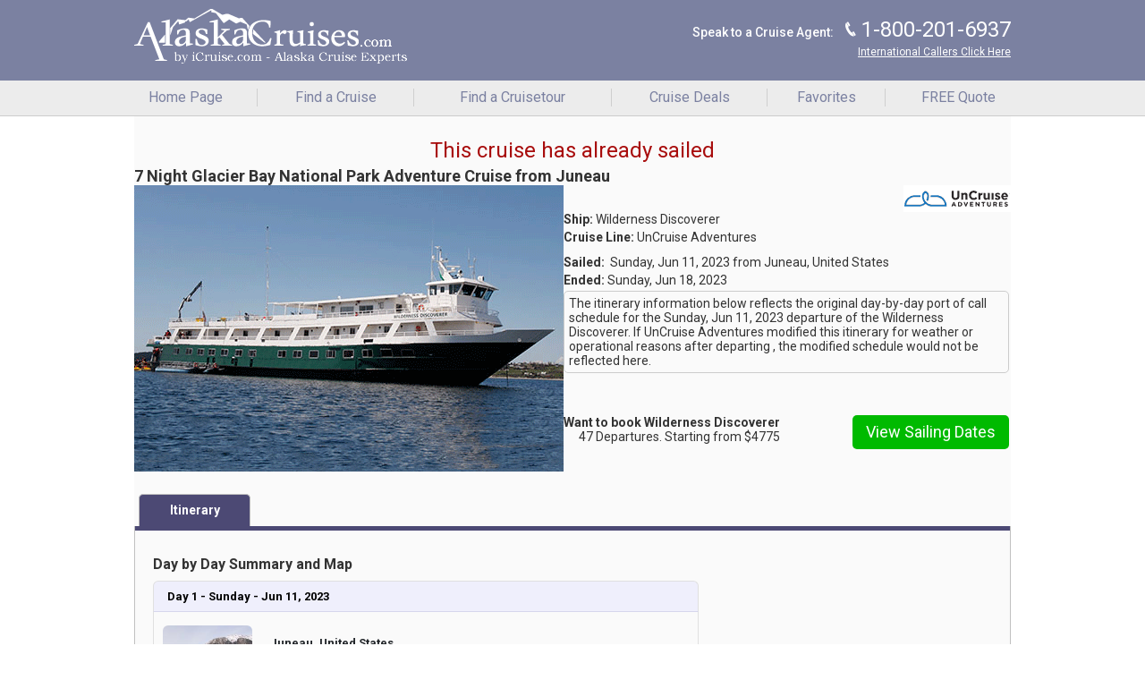

--- FILE ---
content_type: text/html; charset=UTF-8
request_url: https://m.alaskacruises.com/itineraries/7-night-glacier-bay-national-park-adventure-cruise_wilderness-discoverer_6-11-2023.html
body_size: 43686
content:

<script type="text/javascript">
        function gotoPage(lURL) {
            location.href=lURL;
        }
        // define function that opens the overlay
    </script>
    <link rel = "stylesheet" type = "text/css" href = "https://www.alaskacruises.com/css/AK_sailplan.css" />
    <link href="/common_library/css/combo-pop.css" rel="stylesheet" type="text/css" />
    <!--[if IE]><link type="text/css" href="/css/AK_sailplan_ie.css" rel="stylesheet" /><![endif]-->
    <!--<script type="text/javascript" src="/common_library/js/promoAjax.js"></script>
    <script language="javaScript" type="text/javascript" src="/common_library/js/div_magic.js"></script>-->
    <link href="/css/paxselect.css" rel="stylesheet" type="text/css">
    <!--[if IE]><link href="/css/paxselect_ie.css" rel="stylesheet" type="text/css"><![endif]-->
<style>
    #main-innerpage #page-sailplan{display: flex;flex-direction: column;gap:10px;}
    #main-innerpage #page-sailplan div#sailplan-photos{display: flex;float: unset;width:unset}
    #main-innerpage #page-sailplan div#sailplan-summary{display: flex;flex-direction: column;margin:unset}
    #main-innerpage .photo-summary{display: flex; flex-direction: row;gap:10px;margin:unset}
    #main-innerpage .photo-summary .logo{text-align:right;}
    #main-innerpage #sailplan-actions .expr-itinerary {padding: 0;font-size: 14px;}
    .button-action {display: block;color: #FFFFFF !important;font-weight: normal;text-align: center;background-color: #00BA00;border:none;max-width:191px;}
    .button-action:hover {background-color: #068D06;}
    #main-innerpage .actionbutton-container{display: flex;flex-direction: row;justify-content: space-between;gap:10px}
    .logo-container{display:flex!important;}
    div.logo-container, div.logo{overflow:visible;}
    #sailplan-tabs ul.tabs li a.current {height: 36px;}
    #sailplan-itinerary h3{font-weight: bold;margin: 10px 0!important;}
    .expr-itinerarytitle {color: #a80d0d;text-align: center;font-size: 24px;padding: 20px 0 0;}
    .port_detail table{font-size:12px;background-color:transparent}
    #sailplan-itinerary-daily img {margin:0 10px;}
    #sailplan-itinerary-map td.map img {width:95%;}
    #sailplan-summary .expr-itinerary .expr-itinerarycontainer{ border: 1px #ccc solid;-webkit-border-radius: 5px;border-radius: 5px;padding: 5px;}
    #sailplan-itinerary .port_detail{padding:10px;}
    .port_detail table td{padding-right:3px;}
    @media screen and (max-width: 830px) {
        #main-innerpage .photo-summary{flex-direction: column;}
        #main-innerpage #sailplan-photos img{width:100%;}
        #sailplan-itinerary #sailplan-itinerary-details{width:100%;}
        #sailplan-itinerary #sailplan-itinerary-map{width: 100%;margin: 10px 0;}
    }
    @media screen and (max-width: 600px) {
        #main-innerpage .actionbutton-container{flex-direction:column;}
        .actionbutton-container .button-action{margin:10px auto!important;}
    }
</style>
<!DOCTYPE html><html lang="en"><head><meta charset="utf-8"><title></title><meta name="description" CONTENT=""><meta name="keywords" CONTENT=""><meta http-equiv="Content-Type" content="text/html; charset=UTF-8"><meta name="robots" content="index, follow"><meta name="mobileOptimized" content="width"><meta name="handheldFriendly" content="true"><meta name="viewport" content="width=device-width"><meta name="apple-mobile-web-app-capable" content="yes"><meta name="apple-mobile-web-app-status-bar-style" content="black-translucent"><meta name="format-detection" content="telephone=yes"><meta name="viewport" content="width=device-width, initial-scale=1.0, minimum-scale=1, maximum-scale=1"><!-- Styles --><link href="/common_library/css/mobile/styles_default_min.css" rel="stylesheet"><style type="text/css">.header, .header .headers-titles,.header .headertitles-container {background-color:#7b81a1!important;}.headers-titles, .prime-color {background-color:#7b81a1!important;}.accent-color, .common-menu h3,.subhead-bar.deckplan-legend, .subheader-tabs-bg, .table-3column table tr th, .table-generic h3 {background-color:#7b81a1!important;}.subheader_nav {background-color:#ececec!important;}.body {background-color:#ffffff!important;}.wrap {background-color:#fafafa!important;}.container_title {background-color:#ffffff!important;}.sections_title {background-color:#ffffff!important;}.sections {background-color:#ffffff!important;}.footer-nav, #footer-nav {background-color:#1d1d1d!important;}.filter-headerbkg {background-color:#f8e17b!important;}.filter-headerbkg::after {border-top-color:#f8e17b!important;}.search-cont {background-color:#f4efdb!important;}.top-bar .assist-contactinfo,.top-bar .back-btn, .top-bar .mob-menucontent,.top-bar .itinerary-header,.itinerary-header .itinerary-header-id,.top-bar .assist-contactinfo p, .mob-menuphone a,.menu-contactinfo span,.menu-contactinfo .menucontact-800,.menu-contactinfo .menucontact-800:visited {color:#ffffff!important;}.cruise-list .cruise-list-title {color:#ffffff!important;}.accent-color, .common-menu h3 {color:#ffffff!important;}.subheader_nav, .subheader_nav a {color:#7b81a1!important;}.cruise-types h2 {color:#7b81a1!important;}.filter-headerbkg h2 {color:#000000!important;}.wrap {color:#333333!important;}.container_title {color:#ffffff!important;}.sections_title {color:#7b81a1!important;}.sections_background {color:#ffffff!important;}.price, .categories-contain1 td span {color:#b50404!important;}.common-menu ul li a span {color:#5b617b!important;}.go-btn {background-color:#00ba00!important;}.go-btn:hover {background-color:#068d06!important;}.go-btn-action {background-color:#00ba00!important;}.go-btn-action:hover {background-color:#068d06!important;}.cancel, .prefs-cont .cancel {background-color:#cccccc!important;}.cancel:hover {background-color:#777777!important;}.go-btn {color:#ffffff!important;}.go-btn-action {color:#ffffff!important;}.cancel, .prefs-cont .cancel {color:#000000!important;}.home-content .common-menu ul li span:first-child{background-image:url("https://d23n7ahjfnjotp.cloudfront.net/imgs/mobile/css/purple_sprite.png")!important;} .menuheader{background-color:#7b81a1!important;color:#FFFFFF!important;}.amenitiesContainer .amenitiesItems {white-space: normal!important;}.amenitiesContainer .amenitiesItems .perkDesc {text-align:center!important;}.search-wrap .search {    margin: 0 auto;    width: auto;    display: flex;    justify-content: center;}.search-wrap .search span {    float: left;    margin-top: 0;    height: 40px;    width: 40px;    background-image: url(https://d23n7ahjfnjotp.cloudfront.net/imgs/mobile/css/purple_sprite.png);    background-repeat: no-repeat;background-position: unset;}.search-wrap .search .go-btn {    background-color: #00ba00!important;    height: 31px;    padding: 10px 20px;    line-height: .9;    margin: 5px 0;    border: 1px solid #658040;    -webkit-border-radius: 3px;    border-radius: 3px;    font-size: 14px;    font-weight: 100;} #cruiseships-amenities ul li img {height:32px; width:auto;}#public-areas ul.publicareas-list li{padding: 15px 14px 15px 14px;} #main-video {padding:15px;}label[for='bkPhone'] {display:none; }img.cruise-logo-mobile{width:28%;top:73%} .background-color {background-color:#E5E5F6!important;}.border-color {border-color:1px #545274 solid!important;}.masthead-phone-color {color:#545274!important;}.body-text-color {color:#333332!important;}</style><link href="/common_library/css/mobile/css_symbol_signs.css" rel="stylesheet"><script src="https://code.jquery.com/jquery-3.5.1.min.js" ></script><script src="/common_library/js/javascript_mobile.js" ></script><script src="/common_library/js/mobileheader.js" defer></script><script src="/common_library/js/census.js"></script><!--tlm--><script>(function(a,b,c,d){a='https://tags.tiqcdn.com/utag/ice/retailcruise/prod/utag.js';b=document;c='script';d=b.createElement(c);d.src=a;d.type='text/java'+c;d.async=true;a=b.getElementsByTagName(c)[0];a.parentNode.insertBefore(d,a);})();</script><link rel="stylesheet" media="screen" href="https://fonts.googleapis.com/css2?family=Roboto:ital,wght@0,400;0,500;0,700;0,900;1,400;1,500;1,700;1,900&display=swap"><link rel="shortcut icon" href="https://d23n7ahjfnjotp.cloudfront.net/imgs/alaska-cruises/ak_favicon.ico"><script src="/common_library/js/mobile-jquery-reveal.js"></script><script src="https://cdn.jsdelivr.net/npm/popper.js@1.16.1/dist/umd/popper.min.js" integrity="sha384-9/reFTGAW83EW2RDu2S0VKaIzap3H66lZH81PoYlFhbGU+6BZp6G7niu735Sk7lN" crossorigin="anonymous"></script><!--<script src="https://cdn.jsdelivr.net/npm/bootstrap@4.5.3/dist/js/bootstrap.min.js" integrity="sha384-w1Q4orYjBQndcko6MimVbzY0tgp4pWB4lZ7lr30WKz0vr/aWKhXdBNmNb5D92v7s" crossorigin="anonymous"></script>--><link href="https://cdn.jsdelivr.net/npm/bootstrap@5.3.3/dist/css/bootstrap.min.css" rel="stylesheet" integrity="sha384-QWTKZyjpPEjISv5WaRU9OFeRpok6YctnYmDr5pNlyT2bRjXh0JMhjY6hW+ALEwIH" crossorigin="anonymous"><script src="https://cdn.jsdelivr.net/npm/bootstrap@5.3.3/dist/js/bootstrap.bundle.min.js" integrity="sha384-YvpcrYf0tY3lHB60NNkmXc5s9fDVZLESaAA55NDzOxhy9GkcIdslK1eN7N6jIeHz" crossorigin="anonymous"></script><script src="https://code.jquery.com/ui/1.12.1/jquery-ui.min.js" integrity="sha256-VazP97ZCwtekAsvgPBSUwPFKdrwD3unUfSGVYrahUqU=" crossorigin="anonymous"></script><script src="https://www.google.com/recaptcha/api.js"></script><script src="/common_library/js/getOptInOverlay.js"></script><script src="/common_library/js/jquery.tools-1.2.7.min.js"></script><script src="/common_library/js/tealium_utag.js"></script><style>@media (min-width: 830px) {.menu ul {    display: table;}.menu ul li {    float: none;    width: unset;    display: table-cell;    border-bottom: 1px #ececec solid;}.menu ul li a {    border-left: 1px #cfcfcf solid;    border-right: none;}.menu ul li:first-child a {    border-left: none;}}@media (max-width: 830px) {.menu.mobile ul.nav li a {    display: block;}}.trustpilot-widget {    display: none;}/*-- curated search banner --*/div#promo_lander {clear: both;border: none !important;margin: 0 !important;}img.promo_lander_img {float: none !important;width: 100% !important;height: auto !important;margin: 0 0 15px !important;}h1.promo_lander_title {color: #3175c0;}.promo_lander_copy {font-size: 14px !important;}</style></head>        <body class="body"><!-----<a></a>----><!-- undo_ga --><script>function ga(){}</script><!--<div class="header brand_AK">-->                <!-- FOR BOOTSTRAP OVERLAY -->        <div class="modal fade" id="gModal" role="dialog">            <div class="modal-dialog">                <!-- Modal content-->                <div class="modal-content">                    <div class="modal-header">                        <button type="button" class="close" data-bs-dismiss="modal">&times;</button>                        <h4 class="modal-title"></h4>                    </div>                    <div class="modal-body">                    </div>                    <div class="modal-footer">                        <button type="button" class="btn btn-default" data-bs-dismiss="modal">Close</button>                    </div>                </div>               </div>        </div>        <div class="modal fade" id="icrLoadingModal" role="dialog">            <div class="modal-dialog">                <div class="modal-content">                    <img class="hero" src="" alt="">                    <div class="content"></div>                    <div class="msg"></div>                </div>                     </div>        </div>        <!-- /FOR BOOTSTRAP OVERLAY --><a name="pagetop"></a>        <script>        $(document).ready(function() {            setTimeout(function() {                const defaultPhoneNumber = '1-800-201-6937'.trim();                const phoneNumber = ReadCookie('tollfreenumber_')?.trim() || defaultPhoneNumber;                if (!!phoneNumber) {                    $('#PhoneNumLink').html(phoneNumber);                    $('#PhoneNumLink').attr('href','tel:'+phoneNumber);                    $('.mob-phone-icon').attr('href','tel:'+phoneNumber);                    $('.mob-menuphone a').attr('href', 'tel:'+phoneNumber);                    $('#footer-call-us').attr('href','tel:'+phoneNumber);                    $('#contact800Mobile').html(phoneNumber);                    $('#PhoneNumLink').css('display','inline-block');                    $('#contact800').css('display','inline-block');                  }                function GATrackPhoneClick(action) {                    ga('send', {                        'hitType': 'event',                        'eventCategory': 'Phone Clicks',                        'eventAction': action,                        'eventLabel': window.location.pathname || '/index-mobile.php'                    });                }                $('.mob-menuphone a').click(function() {                    const number = $(this).attr('href')?.substring(4);                    GATrackPhoneClick(number);                });                                $('#contact800').click(function() {                    const number = $(this).text();                    GATrackPhoneClick(number);                });                $('#footer-call-us').click(function () {                    const number = $(this).attr('href')?.substring(4);                    GATrackPhoneClick(number);                });            }, 1000);        });        </script><style>        @media (min-width: 830px){            .menu.mobile{                float: left;                width: 100%;            }        }        </style><div class="accent-color headertitles-container ">            <div class="top-bar headers-titles headerstyle-inside"><a href="Javascript:doGoBack();"  class="back-btn" data-role="none"><span class="back-arrow">&#10094;</span> Back</a><div class="logo"><div class="logo-container"><span class="logo-helper"></span><a href="https://www.alaskacruises.com/" data-role="none" target="_self"><img class="logoimg-default" src="https://d23n7ahjfnjotp.cloudfront.net/imgs/alaska-cruises/alaska-cruises-logo.png" width="305" height="61" alt="AlaskaCruises.com" /><a href="https://www.alaskacruises.com/" data-role="none" target="_self"><img class="logoimg-default-bookingflow" src="https://d23n7ahjfnjotp.cloudfront.net/imgs/mobile/alaskacruises-logo-mobile-40.png" width="145" height="36" alt="AlaskaCruises.com" /></a><a href="https://m.alaskacruises.com/" data-role="none" target="_self"><img class="logoimg-mobile" src="https://d23n7ahjfnjotp.cloudfront.net/imgs/mobile/alaskacruises-logo-mobile-40.png" width=145 height=36 alt="AlaskaCruises.com" /></a><div class="assist-contactinfo">                <div class="display-refnum">@@BookingFlowReferenceNum@@</div>            </div></div></div><div class="top-bar-rightcontainer"><span class="logo-helper"></span><div class="mob-menucontaner"><div class="vl-menu"></div><div class="mob-menuphone"><a href="tel:1-800-201-6937" data-role="none">J</a></div><div class="vl-menu"></div><div class="mob-menucontent toggle-menu">&#x2630; <span class="mob-menucontent-txt">Menu</span></div></div><div class="menu-contactinfo" ><span style="font-weight:500;">Speak to a Cruise Agent: </span> <span class="desktop-phoneicon">J</span> <span class="menucontact-800" id="contact800">1-800-201-6937</span><br><span class="internationalNum"><a href="#"  data-role="none"  data-toggle="modal" data-target="#callerWindow">International Callers Click Here</a></span></div><div class="top-bar-right"><div class="toggle-menu"><div class="toggle-menu-label">Menu</div></div><a href="tel:1-800-201-6937" class="phone-icon"></a></div></div><div class="clear"></div></div></div><!--/top-bar--></div><!--/header--><div class="menu mobile subheader subheader_nav">                    <div class="menuheader accent-color">                        <div class="menu-header800">                            Call: <span id="contact800Mobile">1-800-201-6937</span><div class="closeX">&#9447;</div>                        </div>                    </div><ul class="nav"><li><a href="https://m.alaskacruises.com" class="getLoadingPage" target="_self">Home Page<span class="menu-arrow">&#10095;</span></a></li><li><a href="https://m.alaskacruises.com/cm/src.php?&ResultsPerPage=25&DoDestinationSubs=y&VacationType=1" class="getLoadingPage" target="_self">Find a Cruise<span class="menu-arrow">&#10095;</span></a></li><li><a href="https://m.alaskacruises.com/cm/src.php?VacationType=2" class="getLoadingPage" target="_self">Find a Cruisetour<span class="menu-arrow">&#10095;</span></a></li><li><a href="https://m.alaskacruises.com/cm/cruise-hotdeals-featured.php" class="getLoadingPage" target="_self">Cruise Deals<span class="menu-arrow">&#10095;</span></a></li><li><a href="https://m.alaskacruises.com/cm/favorites.php" class="getLoadingPage" target="_self">Favorites <span class='FavCountSpanNonIndex'></span><span class="menu-arrow">&#10095;</span></a></li><li><a href="https://m.alaskacruises.com/cm/cruise-quote-mob.php" class="getLoadingPage" target="_self">FREE Quote<span class="menu-arrow">&#10095;</span></a></li><li id="logoutLI" style="display: none;"> <a href="javascript:void(0);" onclick="signOut();LogOutFromWMPH('http1://m.alaskacruises.com/itineraries/7-night-glacier-bay-national-park-adventure-cruise_wilderness-discoverer_6-11-2023.html');"> Sign Out </a> </li>                </ul>                                <div class="value-submenu">                    <ul>                           <li>Cruise Line Direct Pricing</li>                         <li>No Booking Fees</li>                        <li>Best Value Guarantee!</li>                    </ul><!-- TrustBox widget - Carousel -->                        <div class="trustpilot-widget" data-locale="en-US" data-template-id="53aa8912dec7e10d38f59f36" data-businessunit-id="59cba2a20000ff0005ac2dde" data-style-height="150px" data-style-width="100%" data-theme="light" data-stars="5" data-schema-type="Organization" style="margin-left: 45px; position: relative;"><iframe frameborder="0" scrolling="no" title="Customer reviews powered by Trustpilot" src="https://widget.trustpilot.com/trustboxes/53aa8912dec7e10d38f59f36/index.html?templateId=53aa8912dec7e10d38f59f36&businessunitId=59cba2a20000ff0005ac2dde#locale=en-US&styleHeight=150px&styleWidth=100%25&theme=light&stars=5&schemaType=Organization" style="position: relative; height: 150px; width: 100%; border-style: none; display: block; overflow: hidden;"></iframe></div>                        <!-- End TrustBox widget -->                              </div>                </div><style>.nav li{width:20%;}</style><div class="newsubHeader sections_title"></div><div class="setTimerPayment" style="display:none;">Holding this room for <span class="thecuurentTime_paymentpg"></span> <span class="extendTimeTxtPayment">(Extend Time)</span></div><!-- Begin Body Container --><!-----<a></a>----><div class="wrap">
    <div id="main-innerpage">
        <div id="page-sailplan">
            <div class="expr-itinerarytitle">This cruise has already sailed</div>
            <h1>7 Night Glacier Bay   National Park Adventure Cruise from Juneau</h1>
        
            <div class='photo-summary'>
                <!-- PHOTOS -->
                <div id="sailplan-photos" class="itinerarySailed">
                    <img src="https://d23n7ahjfnjotp.cloudfront.net/imgs/iphone/ships/new/380_lg.png">
                </div>

                <!-- SUMMARY -->
                <div id="sailplan-summary">
                    <div class="logo"><img alt="UnCruise Adventures : Wilderness Discoverer" src="https://d23n7ahjfnjotp.cloudfront.net/imgs/client/logos/120w/new/57_120.gif"></div>
                    <div class="ship"><b>Ship:</b>&nbsp;Wilderness Discoverer</div>
                    <div class="line" style="padding-bottom: 10px;"><b>Cruise Line:</b>&nbsp;UnCruise Adventures</div>
                    <div class="date">
                        <b>Sailed:</b> &nbsp;Sunday, Jun 11, 2023 from&nbsp;Juneau, United States
                    </div>
                    <div class="date">
                        <b>Ended:</b>&nbsp;Sunday, Jun 18, 2023
                    </div>
        
                    <div class="expr-itinerary">
                        <div class='expr-itinerarycontainer'>The itinerary information below reflects the original day-by-day port of call schedule for the Sunday, Jun 11, 2023
                        departure of the Wilderness Discoverer.  If UnCruise Adventures modified this itinerary for weather or operational reasons after departing
                        , the modified schedule would not be reflected here.
                        </div>
                    </div>
        
                    <div id="sailplan-actions" class="actionbutton-container">
                        <div class="expr-itinerary"><strong>Want to book Wilderness Discoverer</strong><br>
                            47 Departures.  Starting from $4775
                        </div>    
                        <button class="button-action book" style="float: right; margin: 0 0 0 20px;" onclick="gotoPage('/ships/un-cruise-adventures-wilderness-discoverer-cruise-itineraries.html')">View Sailing Dates</button>      
                    </div>
                </div>
            </div>
        </div>
    </div>
    <!-- SAILPLAN CONTENT SUPPLEMENT -->
    <div id="sailplan-tabs">
        <!-- the tabs -->
        <ul class="tabs">
            <li><a href="#" onclick="" class="current">Itinerary</a></li>
        </ul>
        <!-- TAB "PANES" AKA CONTENT -->
        <!--<div class="panes"></div>-->
    <!-- ITINERARY -->
    <div class="price-container">
        <div class="category-selection">
           <div id="sailplan-itinerary"><h3>Day by Day Summary and Map</h3><div id="sailplan-itinerary-details"><div id="sailplan-itinerary-daily"><!-- DAY -->

                        <div class="day">Day 1 - Sunday - Jun 11, 2023</div>

                        <!-- DETAILS -->

                        <div class="port">

                        <!-- PORT IMG -->
<img alt="Juneau, United States" src="https://d23n7ahjfnjotp.cloudfront.net/imgs/6/port_34_juneau_3587428_200x150.jpg">
<!-- PORT OF CALL -->

                        <div class="port_detail">

                        <table cellpadding="0" cellspacing="0">

                        <tr>

                        <td class="port_name">Juneau, United States &nbsp;</td>

                        <td class="arrive">&nbsp;</td>

                        <td class="depart">&nbsp;</td>

                        </tr>
</table>
<div class="day_detail">Arriving in Juneau, you will be transferred from the airport to your hospitality area. Upon boarding, your crew greets you with champagne and smiles. Set sail for a week of scenic channels and secluded wilderness. (D)</div>
</div><div class="clear-both"></div></div>
<!-- DAY -->

                        <div class="day">Day 2 - Monday - Jun 12, 2023</div>

                        <!-- DETAILS -->

                        <div class="port">

                        <!-- PORT IMG -->
<img alt="Icy Strait Point, United States" src="https://d23n7ahjfnjotp.cloudfront.net/imgs/6/port_897_alaska_juneau_whales_859755_200x150.jpg">
<!-- PORT OF CALL -->

                        <div class="port_detail">

                        <table cellpadding="0" cellspacing="0">

                        <tr>

                        <td class="port_name">Icy Strait Point, United States &nbsp;</td>

                        <td class="arrive">&nbsp;</td>

                        <td class="depart">&nbsp;</td>

                        </tr>
</table>
<table cellpadding="0" cellspacing="0">
<tr id="tr2">

                        <td class="port_name">Neka Bay, Chichagof Island, Alaska &nbsp;</td>

                        <td class="arrive">&nbsp;</td>

                        <td class="depart">&nbsp;</td>

                        </tr>
</table>
<div class="day_detail">Kick start the morning with on-deck yoga stretches and a strong cup of coffee. Energized and snug in your kayak, glide around in remote bays off of Icy Strait through giant bullwhip kelp that can grow to over 100 feet long. Join the gang in a skiff to a rocky outcropping to watch sea lions play. Or, step into mud boots for a forest hike with your top-notch, naturalist guides who have plenty to share about everything Alaska-marine biology, plants, and even geology. Onboard, soak it all in as you soak in the hot tub. (BLD)</div>
</div><div class="clear-both"></div></div>
<!-- DAY -->

                        <div class="day">Day 3 - Tuesday - Jun 13, 2023</div>

                        <!-- DETAILS -->

                        <div class="port">

                        <!-- PORT IMG -->
<img alt="Taylor Bay, Alaska" src="https://d23n7ahjfnjotp.cloudfront.net/imgs/blank.gif">
<!-- PORT OF CALL -->

                        <div class="port_detail">

                        <table cellpadding="0" cellspacing="0">

                        <tr>

                        <td class="port_name">Taylor Bay, Alaska &nbsp;</td>

                        <td class="arrive">&nbsp;</td>

                        <td class="depart">&nbsp;</td>

                        </tr>
</table>
<table cellpadding="0" cellspacing="0">
<tr id="tr2">

                        <td class="port_name">Dundas Bay, United States &nbsp;</td>

                        <td class="arrive">&nbsp;</td>

                        <td class="depart">&nbsp;</td>

                        </tr>
</table>
<div class="day_detail">This crown jewel of America's national parks covers 3.3 million acres (that's a tad smaller than the state of Connecticut). Let that sink in. Most visitors see the same sliver of the park as everyone else. Not you. You're going the furthest and exploring parts that 99% of visitors never go to. And you have two days to do it. Get started! Taylor Bay sea stacks and rocky shores make for good adventure. Or hike the outwash field of glaciers winding down the Fairweather Mountain Range. The cool breeze off the nearby snow and icefields is energizing. If you motor over to Dundas Bay, keep your eye out for bears, humpbacks, and if you're lucky, a wolf sighting. Kayak the bay. Bushwhack into the forest. Discover Glacier Bay. (BLD)</div>
</div><div class="clear-both"></div></div>
<!-- DAY -->

                        <div class="day">Day 4 - Wednesday - Jun 14, 2023</div>

                        <!-- DETAILS -->

                        <div class="port">

                        <!-- PORT IMG -->
<!-- PORT OF CALL -->

                        <div class="port_detail">

                        <table cellpadding="0" cellspacing="0">

                        <tr>

                        <td class="port_name">South Marble Island, United States &nbsp;</td>

                        <td class="arrive">&nbsp;</td>

                        <td class="depart">&nbsp;</td>

                        </tr>
</table>
<table cellpadding="0" cellspacing="0">
<tr id="tr2">

                        <td class="port_name">Tidal Inlet, Glacier Bay, Alaska &nbsp;</td>

                        <td class="arrive">&nbsp;</td>

                        <td class="depart">&nbsp;</td>

                        </tr>
</table>
<table cellpadding="0" cellspacing="0">
<tr id="tr2">

                        <td class="port_name">Margerie Glacier, United States &nbsp;</td>

                        <td class="arrive">&nbsp;</td>

                        <td class="depart">&nbsp;</td>

                        </tr>
</table>
<div class="day_detail">Your camera's memory card needs plenty of room. South Marble Island is abuzz with activity. Rare sea birds, black oystercatchers, and orange-beaked tufted puffins can't be missed. A colony of raucous sea lions adds to the hubbub. They add a distinct aroma to the air, too. Tucking into silent Tidal Inlet-the stomping grounds for bears, wolves, mountain goats, eagles-the backdrop is spectacular. At the end of the western-most arm of the bay sit Margerie and Grand Pacific Glaciers. And possible views of glacial calving. Take it all in on deck. (BLD)</div>
</div><div class="clear-both"></div></div>
<!-- DAY -->

                        <div class="day">Day 5 - Thursday - Jun 15, 2023</div>

                        <!-- DETAILS -->

                        <div class="port">

                        <!-- PORT IMG -->
<img alt="Chichagof Island, Alaska" src="https://d23n7ahjfnjotp.cloudfront.net/imgs/blank.gif">
<!-- PORT OF CALL -->

                        <div class="port_detail">

                        <table cellpadding="0" cellspacing="0">

                        <tr>

                        <td class="port_name">Chichagof Island, Alaska &nbsp;</td>

                        <td class="arrive">&nbsp;</td>

                        <td class="depart">&nbsp;</td>

                        </tr>
</table>
<div class="day_detail">Enjoy the top deck for a sunrise or morning stretch. Meander through glacier-carved fjords along the coast, then anchor. It's a prime time to lower the kayaks and skiffs. Camera in hand, set off on land and sea explorations. Closer inspection by skiff, moss-dripping trees run right down to the water. Any bears in there? With one of the world's largest populations of bears, it's possible. Go searching for giant trees and tidal pools. Hiking here, it won't take long to find them. Your eagle-eyed guides lead the pack-and pull up the rear. (BLD)</div>
</div><div class="clear-both"></div></div>
<!-- DAY -->

                        <div class="day">Day 6 - Friday - Jun 16, 2023</div>

                        <!-- DETAILS -->

                        <div class="port">

                        <!-- PORT IMG -->
<img alt="Hobart Bay, Alaska" src="https://d23n7ahjfnjotp.cloudfront.net/imgs/blank.gif">
<!-- PORT OF CALL -->

                        <div class="port_detail">

                        <table cellpadding="0" cellspacing="0">

                        <tr>

                        <td class="port_name">Hobart Bay, Alaska &nbsp;</td>

                        <td class="arrive">&nbsp;</td>

                        <td class="depart">&nbsp;</td>

                        </tr>
</table>
<div class="day_detail">Hang out and enjoy the show. You may find yourself in 'whale soup' surrounded by feeding humpbacks swimming these abundant glacial waters. Based on wind and weather, your expedition team has the lineup of adventures all mapped out. Cruise past Five Fingers Lighthouse, Alaska's oldest light station, and The Brothers Islands, where sea lions nap on rocky knobs. Paddle into the deeps of Port Houghton or Windham Bay or head ashore for a hike. Somewhere nearby, carrot-billed black oystercatchers are saying hello. Tonight, toast another big day in Alaska. (BLD)</div>
</div><div class="clear-both"></div></div>
<!-- DAY -->

                        <div class="day">Day 7 - Saturday - Jun 17, 2023</div>

                        <!-- DETAILS -->

                        <div class="port">

                        <!-- PORT IMG -->
<img alt="Tracy Arm Fjord, United States" src="https://d23n7ahjfnjotp.cloudfront.net/imgs/6/port_972_tracyarmfjord_615666_2855_200x150.jpg">
<!-- PORT OF CALL -->

                        <div class="port_detail">

                        <table cellpadding="0" cellspacing="0">

                        <tr>

                        <td class="port_name">Tracy Arm Fjord, United States &nbsp;</td>

                        <td class="arrive">&nbsp;</td>

                        <td class="depart">&nbsp;</td>

                        </tr>
</table>
<div class="day_detail">Take an early peek out your window. Fjord cliffs reach skyward. Floating ice. And deep u-shaped valleys. There's no abracadabra here. Mother Nature's magic is real. Cruise past harbor seals and their pups lounging on chunks of ice. In classic fjord form, Tracy Arm delivers with the cotton candy blue twin Sawyers Glaciers of its furthest reaches. Tides permitting, your skiff driver knows the ropes and guides you along. It's a mashup of towering walls, temperamental currents, and the Coast Mountains. So many waterfalls. Mountain goats show off fancy foot work on the cliffs, so keep your eyes open. Finish your week with captain's dinner and post-dinner cocktails watching the week's "photo journal" by your crew. (BLD)</div>
</div><div class="clear-both"></div></div>
<!-- DAY -->

                        <div class="day">Day 8 - Sunday - Jun 18, 2023</div>

                        <!-- DETAILS -->

                        <div class="port">

                        <!-- PORT IMG -->
<img alt="Juneau, United States" src="https://d23n7ahjfnjotp.cloudfront.net/imgs/6/port_34_juneau_3587428_200x150.jpg">
<!-- PORT OF CALL -->

                        <div class="port_detail">

                        <table cellpadding="0" cellspacing="0">

                        <tr>

                        <td class="port_name">Juneau, United States &nbsp;</td>

                        <td class="arrive">&nbsp;</td>

                        <td class="depart">&nbsp;</td>

                        </tr>
</table>
<div class="day_detail">Linger over breakfast this morning cruising into Juneau. Wish your crew and new friends goodbye. Then it's off to the airport or begin your UnCruise hotel stay or land tour. (B)</div>
</div><div class="clear-both"></div></div>
</div></div>
            <div class="clear-both"></div>
            </div>
        </div>
    </div>
 </div></div></div></div></div>            <style>            .pagetop-icon{float: right;display: block;margin: 10px 0;}            .priceterms-policy{float: left;text-align: right;}            .priceterms-policy .terms-arrivia{font-weight:bold;font-style: italic;}            </style>                        <div id="footer-main-desktop" class="footer-nav">            <div class="footer-contain">            <span class="footer-main-deskLeft">Fla. Seller of Travel Reg. No. ST4249<br>            CST No. 2100614-50</span>            <span class="footer-main-deskRight">                        <div class="priceterms-policy">            <a href="#" data-role="none" data-bs-toggle="modal" data-bs-target="#pricingterms">Pricing Terms and Conditions</a> / <a href="/about/privacypolicy.html">Privacy Policy</a><br>            Copyright 2004 - <script>var date=new Date,yy=date.getYear();year=1e3>yy?yy+1900:yy,document.write(year);</script>, AlaskaCruises.com / <strong class="terms-arrivia">arrivia</strong>                        <!--&#169; 2016 - <script>var date=new Date,yy=date.getYear();year=1e3>yy?yy+1900:yy,document.write(year);</script> <strong class="terms-arrivia">arrivia</strong>. All Rights Reserved.-->            </div>                        <a href="#pagetop" title="Back to Top." class="pagetop-icon"><span class="totop-icon"></span></a>            </span>                        </div>            </div><div id="footer-main"><script src="//widget.trustpilot.com/bootstrap/v5/tp.widget.bootstrap.min.js" async></script><div id="footer-page">    <div id="footer-page-nav-xs"><a href="javascript:history.go(-1)" data-ajax="false">Back</a> | <a href="#top" data-ajax="false">Top</a> | <a href="#" data-ajax="false" data-bs-toggle="modal" data-bs-target="#pricingterms">Pricing Terms</a> | <a href="/about/privacypolicy.html" data-ajax="false">Privacy Policy</a>    <p class="footer-sot"><!--Fla. Seller of Travel Reg. No.    ST35780<br>California Seller of Travel #: 2100614-50<br>Copyright (c) 2015-2017    WMPH Vacations Inc. All Rights Reserved.</p>-->    </div>    <div id="footer-page-nav"><a href="javascript:history.go(-1)" data-ajax="false">Go Back</a> | <a href="#top" data-ajax="false">Return To The Top</a></div></div><div class="bevel-top"></div><div class="bevel-mid"></div><div id="footer-nav-temp"><a href="https://m.alaskacruises.com/" id="footer-home">Home</a><a href="https://m.alaskacruises.com/cm/cruiseFinder.php" id="footer-search">Search</a><a href="https://m.alaskacruises.com/cm/cruise-hotdeals-featured.php" id="footer-hot-deals">Hot Deals</a><a href="https://m.alaskacruises.com/cm/favorites.php" id="footer-favorites">Favorites<span class='footerFavCount footerFavCountEmpty'></span></a><a href="tel:1-800-201-6937" id="footer-call-us">Call Us</a></div></div><div id="callerWindow" class="modal fade" role="dialog">        <div class="modal-dialog">        <div class="modal-content">        <div class="modal-header">        <h2>International Callers</h2>        <button type="button" class="close" data-dismiss="modal">&times;</button>        </div>        <div class="modal-body">        <p>WMPH Vacations is located in Delray Beach, Florida. You may book online or contact us directly. Our business hours and toll-free phone numbers from the following countries are listed below:</p>                <div class="contact-info">        <h2>Australia - Sydney</h2>        <div>        <span class="flags au"></span>        <div class="contact-detail"><ul><li>Freecall: <span class="inter-telnum">1800 251 657</span></li><li>Monday through Thursday, Midnight to 1 PM</li><li>Friday, Midnight to 11 AM</li><li>Saturday and Sunday, 1 AM to 11 AM</li></ul></div>        </div>        </div>        <div class="contact-info">        <h2>United Kingdom - BST</h2>        <div>        <span class="flags uk"></span>        <div class="contact-detail"><ul><li>Freecall: <span class="inter-telnum">0800 680 0422</span></li><li>Monday through Thursday, 1 PM to 2 AM</li><li>Friday, 1 PM to Midnight</li><li>Saturday and Sunday, 2 PM to Midnight</li></ul></div>        </div>        </div>        <div class="contact-info">        <h2>All Other Countries</h2>        <div>        <span class="flags" style="background: none"></span>        <div class="contact-detail"><ul><li>Call: <span class="inter-telnum">00-1-561-900-1843</span></li><li>Monday through Thursday, 8 AM to 9 PM</li><li>Friday, 8 AM to 7 PM</li><li>Saturday and Sunday, 9 AM to 7 PM</li><li>Eastern Time (Florida)</li></ul></div>        </div>        </div>                <p>Please note that all prices on our website are in US dollars, and travel purchases must be completed with a major credit card.Unless you are considering one of our custom cruise itineraries, certain cruise lines prohibit US-based travel agencies from selling to non-US residents.</p>        <p>All passengers regardless of their home country, citizenship or country of residency are responsible for obtaining the proper documentation for travel. This includes passports and visas for any country they may visit during their trip.</p>        </div>        <div class="modal-footer">        <button type="button" class="btn btn-default" data-dismiss="modal">Close</button>        </div>        </div>        </div>        </div>        <div id="pricingterms" class="modal fade" role="dialog" tabindex="-1" aria-hidden="true">        <div class="modal-dialog">        <div class="modal-content">        <div class="modal-header">        <h2>Pricing Terms and Conditions</h4>        <button type="button" class="close" data-bs-dismiss="modal">&times;</button>        </div>        <div class="modal-body">        <!-- docid: 100061 - Pricing Terms and Conditions --><!-- also used in 47431, 47438 -->Unless otherwise indicated above, all cruise rates are per person, double occupancy, cruise-only without airfare, do not include government taxes and fees and quoted in in U.S. dollars. Ponant Cruises rates are based on foreign currencies that are converted to USD based on today's exchange rates.  Rates are subject to availability, can vary by ship and sailing date, and for new bookings only.  Fares are capacity controlled, and subject to change without notice. Port charges are included. Prices do not include additional service charges; Travel Insurance; and applicable government taxes & fees unless otherwise specified in the offer. Surcharges and fees implemented by a travel supplier, even after the reservation is made, will be the sole responsibility of each traveler and is due and payable in full prior to departure.  Certain promotions which may include amenities like shipboard credits, pre-paid gratuities, drink packages or other packages may be available by category, room type or fare code and may not be combinable with other promotions.  For any questions, please consult one of our cruise specialists for applicability and verification.  All prices, inclusions & promotions listed on the web-site are current at the time they we published and are subject to change without advance notice. Arrivia, Inc., its subsidiaries, and partners are not responsible for last minute changes to price or itinerary by cruise lines, or for any errors or omissions in the content of this website.<p style="margin:0 !important;font-size:10px;color:#ccc">[docid:100061]</p>        </div>        <div class="modal-footer">        <button type="button" class="btn btn-default" data-bs-dismiss="modal">Close</button>        </div>        </div>        </div>        </div>                 <div class="modal fade" id="modal-fullscreen">            <div class="modal-dialog modal-fullscreen">                <div class="modal-content"></div>            </div>        </div> </body></html><div id="bootstrapContainer" class="modal fade in" role="dialog" style="display: none;">    <div class="modal-dialog">    <!-- Modal content-->    <div class="modal-content">    <div class="modal-header">    <span class="modal-title"></span>    <button type="button" class="close" data-bs-dismiss="modal">X</button></div>    <div class="modal-body">    <div class="loading-txt">Loading...</div>    <div class="loading"></div>    </div>    <div class="modal-footer">    <button type="button" class="btn btn-default" data-bs-dismiss="modal">Close</button>    </div>    </div>    </div>    </div><div id="bootstrapContainerNoFooter" class="modal fade" role="dialog" style="display: none;">    <div class="modal-dialog">    <!-- Modal content-->    <div class="modal-content">    <div class="modal-header">    <span class="modal-title"></span>    <button type="button" class="close" data-bs-dismiss="modal">X</button></div>    <div class="modal-body">    <div class="loading-txt">Loading...</div>    <div class="loading"></div>    </div>    <!--<div class="modal-footer">    <button type="button" class="btn btn-default" data-bs-dismiss="modal">Close</button>    </div>  -->    </div>    </div>    </div><div class="modal fade" id="bootstrapIFrameContainer" role="dialog">    <div class="modal-dialog">    <div class="modal-content">    <div class="modal-header">    <button type="button" class="close" data-bs-dismiss="modal">x</button>    <h2 class="iFrameTitle"></h2>    </div>    <div class="modal-body"></div>    <div class="modal-footer"><button type="button" class="btn btn-default" data-bs-dismiss="modal">Close</button></div>    </div>    </div>    </div><div id="bootstrapCabinImage" class="modal fade"  role="dialog" style="display:none;">    <div class="modal-dialog">    <div class="modal-content">    <div class="modal-header">    <span class="modal-title"></span>    <button type="button" class="close" data-bs-dismiss="modal">Close X</button>    </div>    <div class="modal-body">    </div>    <div class="modal-footer">    <button type="button" class="btn btn-default" data-bs-dismiss="modal">Close X</button>    <button type="button" class="btn-deckselect">Select</button>    </div>    </div>    </div>    </div>

--- FILE ---
content_type: text/css
request_url: https://m.alaskacruises.com/common_library/css/mobile/styles_default_min.css
body_size: 110946
content:
.headers-titles,.wrap{margin:0 auto;max-width:980px}.categories-itinerary-info td,select,ul.itinerary li:last-child{border:none}.back-btn,.top-bar{position:relative;z-index:1}#footer-nav a,#footer-nav-temp a{height:45px;display:inline-block}.categories-contain1 ul li,.cgb-ul-wrapper li,.containing-list ul li,.generic-ul-list li,.itinerary-info .ship-detail span,.note .note-copy .bonus-copy ul li,.note h2,.port-curr-weather .port-weather-cond,.search-content .itin-search-detail,.table-saildates .saildates-info p:nth-child(3),h4,html,p{font-size:12px}.banner-image img{max-width:100%;height:auto;display:block;width:100%}.prime-color{background-color:#e5f7ff!important}.accent-color,.deals-highlight li{background-color:#3175c0!important}.thumbnail-list.image100x75 ul li .wrap.cruiseship-pages p,.txtprime-color{color:#333!important}@font-face{font-family:Roboto;font-style:normal;font-weight:400;src:local('Roboto Regular'),local('Roboto-Regular'),url(//fonts.gstatic.com/s/roboto/v15/CrYjSnGjrRCn0pd9VQsnFOvvDin1pK8aKteLpeZ5c0A.woff) format('woff')}@font-face{font-family:'Roboto Bold';font-style:normal;font-weight:700;src:local('Roboto Bold'),local('Roboto-Bold'),url(//fonts.gstatic.com/s/roboto/v15/d-6IYplOFocCacKzxwXSOLO3LdcAZYWl9Si6vvxL-qU.woff) format('woff')}iframe[name=google_conversion_frame]{position:absolute;top:-100px}.headers-titles{background-color:#3175c0;color:#fff}h1{font-size:18px!important;font:18px/1.2 Roboto,BlinkMacSystemFont,-apple-system,Segoe UI,Helvetica,Arial,sans-serif;font-weight:600!important}h2{font:18px/1.2 Roboto,BlinkMacSystemFont,-apple-system,Segoe UI,Helvetica,Arial,sans-serif;font-weight:600!important}h3{font:16px/1.2 Roboto,BlinkMacSystemFont,-apple-system,Segoe UI,Helvetica,Arial,sans-serif}body,textarea{font-family:Roboto,arial,sans-serif}*,body a{font-family:Roboto,BlinkMacSystemFont,-apple-system,Segoe UI,Helvetica,Arial,sans-serif!important;font-weight:400}.p-larger{font-size:1.2em!important}h1,h2,h3,h4{padding:0;margin:0!important}#frmSRC,.content-container.ship-description-header div.list-icon-desc .list-numguest,.cruiseship-pages .thumbnail-list,.itinerary_container .lof-slidecontent .sliders-wrapper,.search.search_homepg .select-cont,.thumbnail-list.hotdeals,.wrap.cruiseship-pages p,body,p,ul{margin:0}body{padding:0}.wrap{background:#fafafa!important;position:relative;width:100%;overflow:hidden}.clear,.itinerary-info .itinerary-detail,.split-list+p{clear:both}ul.itinerary{list-style-type:none;margin:0 10px;padding:0}ul.itinerary li{padding:10px 0;border-bottom:1px solid #e5e5e5;font-weight:700}ul.itinerary li span{display:block;font-weight:400}#MainVideoDesc .sub.author,#videothumbs .video-desc .sub.author,.alternate-container h3,.alternate-container strong,.bootstrap_genclass .modal-body #content p,.itinerary-showrates-txt .email-booklater,.news-body,.sailplan-container .deets-box h3,.sailplan-itinerary-daily .port_detail_itin_content ul li strong,.search-content .date p,.search-header span.date-cruise,.search-meta .tour-subtitle,li{font-size:14px}input,select,textarea{font-size:16px}.share-this{float:right;margin:-25px 10px 0 5px;height:17px;background:url('/imgs/mobile/icon_share_this.png') no-repeat;padding-left:20px;position:relative}.center,.common-menu .common-menu-content-links .cruisefinder-count,.table-3column tr td:nth-child(2){text-align:center}.left{text-align:left}.quotesummary-title .tdsummary-content .itin-summary tr td:first-child,.right{text-align:right}table{display:table;background-color:#fff;border-collapse:separate;border-spacing:0;border-color:#ccc}.ul_master li{list-style:none;margin-left:-20px}.ul_master li:before{color:#7b81a1;content:'\25A0';display:block;position:relative;max-width:0;max-height:0;left:-15px;top:-1px;font-size:12px}.more-details .highlights .ul_master,.txt-indent{margin-left:20px}.more-details .highlights .ul_master li:before{content:''}select{margin:0!important;background:0 0;width:130%!important;padding:5px;line-height:1;border-radius:0;height:31px;-webkit-appearance:none}option{margin:-4px 0 -5px;padding:4px 0 5px}.select-labels{position:relative;padding:0;font-weight:700;font-size:13px;margin:6px 10px;white-space:nowrap;text-align:left}.form-select-default{height:31px;margin:0 0 10px;float:left;overflow:hidden;background:url(https://d23n7ahjfnjotp.cloudfront.net/imgs/mobile/mobile-icons-5.png) no-repeat #fff;border:1px solid #aaa}.form-element-sz-sm{width:90px;background-position:49px -10px}.form-element-sz-sm1{width:40px;background-position:49px -10px}.form-element-sz-sm1a{width:60px;background-position:49px -10px}.form-element-sz-med1{width:180px;background-position:138px -12px}.form-element-sz-med{width:230px;background-position:188px -10px}.form-element-sz-lg{width:300px;background-position:258px -10px}.form-element-sz-100perc{width:100%;background-position:258px -10px}form label{font-size:14px;color:#000;font-weight:700}input{border:1px solid #aaa;height:auto;padding:10px 0;text-indent:10px;margin-bottom:10px}input[type=text]:focus,textarea:focus{box-shadow:0 0 2px 2px #51cbee;border:1px solid #51cbee}textarea{padding:10px 0 10px 10px}.input-checkbox[type=checkbox]+label span,.input-checkbox[type=radio]+label span{display:inline-block;padding:0!important;width:29px;height:29px;vertical-align:middle;background:url("https://d23n7ahjfnjotp.cloudfront.net/imgs/mobile/check_green.png") left top no-repeat;cursor:pointer;margin:5px 0}.input-checkbox[type=checkbox]:checked+label span,.input-checkbox[type=radio]:checked+label span{background:url(https://d23n7ahjfnjotp.cloudfront.net/imgs/mobile/check_green.png) -29px top no-repeat}.input-checkbox[type=checkbox]+label+label{margin-right:10px}.input-checkbox[type=radio]+label+label{margin:0 10px 0 5px}#footer-page #footer-page-nav-xs,#footer-pricing-terms,#wrapper_alert_weather,.daybyday_longtext,.dialog-content-display,.generic-checkbox input[type=checkbox],.headerstyle-inside .mob-menucontent-txt,.input-checkbox,.itinerary-header,.last-updated br,.logo-container .logoimg-default-bookingflow,.prev_cruise,.table-saildates td:last-child:after,.top-bar-right,.ui-dialog-titlebar-close,.vendoradvisoryshort{display:none}#footer-page #footer-page-nav,.back-btn,.hero-banner img,.vendoradvisory,p.testimonial span{display:block}.paragraphs-content div{margin-top:30px}hr{border:none;background-color:#e5e5e5;color:#e5e5e5;height:1px;margin:10px 0}.back-btn{float:left;color:#fff;text-decoration:none;font-weight:600;font-size:14px;line-height:57px;padding-left:5px;margin-left:0;margin-right:12px}.back-btn .back-icon{background:url('https://d23n7ahjfnjotp.cloudfront.net/imgs/mobile/mobile-icons-5.png') 4px center no-repeat;padding:57px 21px 0 0;float:left}.header{width:100%;float:left;background-color:#3175c0!important}.headertitles-container{width:100%;background-color:#0182c6!important}.top-bar-right{float:right;width:115px}.newsubHeader{text-align:center;width:100%;float:left;font-weight:600;font-size:17px;padding:10px 0;display:none}.subheader-cruise-desti,.wrap .subheader{text-align:center;background-color:#ececec;color:#00468c;font-weight:600;padding:15px 0;border-bottom:1px solid #ccc}.wrap .subheader p{font-size:1.5em;line-height:18px}.wrap .subheader-booking{padding-bottom:5px!important}.content-container{margin:0 10px 10px;padding:10px 0 0;clear:both}.container-max2btns{max-width:290px;margin:0 auto!important}.content-container h3{padding:15px 0 0;color:#383838;font:700 20px/1.2 BlinkMacSystemFont,-apple-system,Segoe UI,Roboto,Helvetica,Arial,sans-serif}.content-container p{padding:5px 0;font-size:16px;color:#000}.content-container .content-headline{float:left;width:100%;margin:10px 0 0;clear:both}.subheader-tabs-bg{float:left;background-color:#3175c0;width:100%;padding:5px 0 0;clear:both}.subheader-tabs-bg .subheader-tab{float:left;padding:6px 0;background-color:#f0f5fb;text-align:center;-webkit-border-radius:5px 5px 0 0;border-radius:5px 5px 0 0;margin:3px .27777777777777777% 0;white-space:nowrap}.subheader-tabs-bg .subheader-tab a{color:#00468c;font:600 16px/1.2 BlinkMacSystemFont,-apple-system,Segoe UI,Roboto,Helvetica,Arial,sans-serif}.subheader-tab-active{margin:0 .27777777777777777%!important;background-color:#fafafa!important;padding:7px 0 8px!important;border-bottom:1px solid #fafafa!important}.port-active,.weather-data-header,.weather-titles{background-color:#e5e6ec}.subheader-tabnum-1{width:99.5%}.subheader-tabnum-2{width:49.3%}.subheader-tabnum-3{width:32.775%}.subheader-tabnum-4{width:24.43%}.cat-chip-desc{float:left;font-size:12px;font-weight:100;font-family:arial}.port-active{margin:0 5px;color:#7b81a1}#weather-insert{width:200px;margin:0 auto}#weather-insert td{border:none!important}.weather-data{width:auto!important;margin-top:10px!important}.destinations-continue,.weather-item{margin:0 auto}#portdirections-weather .content-container .weather-data table table{border:1px solid #ccc!important;background-color:#fff}.categories-itinerary-info .meta-label.includes,.itinerary-info .sailplan-table td,.quotesummary-title .tdsummary-content .itin-summary td,.weather-data td{vertical-align:top}.weather-data table table td{border-radius:0!important}.weather-titles{border:1px solid #ccc;text-align:center;padding:10px;width:98%}.weather-item-container{width:100%;float:left;padding:20px 0;border-bottom:1px solid #ccc}.destinations-continue,.search-cont{background:#f4efdb;border-bottom:1px solid #e5e5e5}.weather-item{padding:10px;width:300px}#cruiseship-decks-legend .common-menu ul li img a,.container-fluid,.left-float,.quoteform .subhead-bar,.quotesummary-title .summary-content,.saved-cruises .cat-container-hdr span.left-col,.saved-cruises .cat-container-price span.left-col,.search-content .right .ratings img,.weather-icon{float:left}.weather-icon h4{font-size:12px;color:#333;margin:0;padding:0}.weather-icon img{width:auto}.weather-desc{float:left;padding:0 10px 10px;width:120px}.weather-desc h2{color:#930606;font-size:55px;padding:0;margin:0;line-height:62px}.weather-desc h4{color:#333;font-size:12px;padding:0;margin:0;font-weight:100}.search-cont h2{font-size:17px;line-height:20px;padding:7px 0 8px;margin:0;text-align:center}.filter-headerbkg{width:100%;margin-bottom:15px;background:#f8e17b}.filter-headerbkg h2{color:#000;text-align:center;font-size:1.4em;padding:10px 0}.filter-headerbkg::after{content:"";width:0;height:0;border-left:10px solid transparent;border-right:10px solid transparent;border-top:10px solid #f8e17b;margin-left:48.5%;position:absolute}.search-wrap{width:100%;margin:0 auto}.search-wrap .search{margin:0 auto;width:62%}.search-wrap .search span{float:left;margin-top:6px;height:33px;width:31px;background-image:url('https://d23n7ahjfnjotp.cloudfront.net/imgs/mobile/mobile-icons-5.png');background-position:-657px 0;background-repeat:no-repeat}.search-wrap .search .re-positioncal{background-position:-603px -2px}.search.search_homepg{width:350px}.search.search_homepg span{height:25px;width:30px;margin:3px 7px}.search.search_homepg .go-btn{margin:1px 9px;padding:2px 16px;font-size:17px;font-weight:100;webkit-border-radius:5px;-moz-border-radius:5px;border-radius:4px;border:none}.search.search_homepg select{font-size:15px}.search.search_homepg .form-element-sz-med1{width:220px;background-position:175px -12px}.search_filter_container{width:320px!important;margin:10px auto!important}.search_filter_container .re-positioncal{margin-top:0!important}.cruise-lines .thumbnail-list-content-links ul li,.favorites-details .favorites-img img,.lines-by-type .thumbnail-list-content-links ul li,.search_filter_container .select-cont,.thumbnail-list ul li .hot-deals-content a p{margin:0!important}.search_filter_container .go-btn{padding:2px 16px;border:none;margin:0;webkit-border-radius:5px;-moz-border-radius:5px;border-radius:4px}.search_filter_container .form-select-default{margin:0 10px;width:200px;background-position:155px -12px;height:31px}.search_filter_container select{font-size:15px!important;padding:8px!important}.common_button_container{width:170px!important;margin:0 auto;padding:10px 0!important;display:block;float:none!important;clear:both}.common_button_container_right{float:right;margin:5px;width:110px}.common_button_container_left{float:left;margin:5px;width:130px}.common_button_container_2button,.common_button_container_3button,.common_button_container_4button,.common_button_container_lg,.common_button_container_lg2{padding:10px 0!important;float:none!important;clear:both}.common_button_container_lg,.common_button_container_lg2{width:350px!important;margin:0 auto}.common_button_container_lg .common_button{width:48%;float:left;padding:11px 5px!important}.common_button_container_lg2 .common_button{width:48%;float:left;padding:12px 5px!important}.common_button_container_2button a.common_button:nth-child(-n+2),.common_button_container_lg2 a.common_button:first-of-type{margin:0 5px 0 0}.common_button_container_lg .cancel{margin:0 5px!important;float:left!important;width:48%!important;padding:11px 5px!important;-webkit-border-radius:5px;border-radius:5px;line-height:1.2!important}.common_button_container_3button_lg,.common_button_container_5button,.common_button_container_6button{width:100%!important;margin:0 auto;padding:10px 0!important;float:none!important;clear:both}.common_button_container_2button a.greyButton_common,.common_button_container_3button .greyButton_common,.common_button_container_4button .greyButton_common,.common_button_container_5button .greyButton_common,.common_button_container_6button .greyButton_common{background-color:#e0e0e0!important;color:#2d2c2c!important;font-weight:600!important}.common_button_container_3button .greyButton_common:focus,.common_button_container_4button .greyButton_common:focus,.common_button_container_5button .greyButton_common:focus,.common_button_container_6button .greyButton_common:focus{color:#2d2c2c!important}.common_button_container_3button .greyButton_common:hover,.common_button_container_4button .greyButton_common:hover,.common_button_container_5button .greyButton_common:hover,.common_button_container_6button .greyButton_common:hover{background-color:#cfcece!important;color:#2d2c2c!important}.common_button_container_5button a.common_button{width:19.4%;float:left;font-size:14px!important;padding:12px 5px!important;margin:0 5px 0 0}.common_button_container_6button a.common_button{width:16.14%;float:left;font-size:13px!important;padding:12px 5px!important;margin:0 5px 0 0}.common_button_container_4button{width:800px!important;margin:0 auto}.common_button_container_4button a.common_button{width:24%;float:left;padding:12px 5px!important;margin:0 5px 0 0}.common_button_container_3button{width:600px!important;margin:0 auto}.common_button_container_3button_lg .agentViewButtons{text-align:center;float:left;width:32%;margin:0 .5%;padding:10px 15px}.common_button_container_3button_lg .agentViewButtons .common_button{width:90%;margin:0 auto!important;float:none}.common_button_container_3button_lg .agentViewButtons p{margin:10px 10px 0}.common_button_container_3button_lg .agentViewButtons .holdcabinBdr{float:left;width:100%;padding:10px;border:1px solid #c00;background-color:#ffffeb}.common_button_container_3button_lg .agentViewButtons.agentViewButtonsBooknow p{float:left;width:93%}#page-sailplan .itinerary_container .summary-titleheader .summary-title,#vendor-page-content ul#videothumbs,.common_button_container_3button_lg .agentViewButtons.agentViewButtonsBooknow,.cruise-types.bytype p,.hotdeals .thumbnail-list-content-links ul li,.itinerary-info .sailplan-table td ul,.ship-detail .itin-number,.ship-video-page ul#videothumbs{padding:0}.common_button_container_3button a.common_button,.common_button_container_3button_lg a.common_button{width:32%;float:left;padding:12px 5px!important;margin:0 5px 0 0}.common_button_container_2button{max-width:400px!important;margin:0 auto}.common_button_container_2button a.common_button{width:48.5%;float:left;padding:12px 5px!important}.common_button_container_2button a.greyButton_common:hover{background-color:#cdcdcd!important}.common_button_container .common_button,.cruise-lines .thumbnail-list-content-links ul li a img,.quote-itinerary ul img{float:none}.common_button{background-color:#00ba00;color:#fff;font-size:16px!important;font-weight:400!important;padding:11px 5px!important;margin:0 auto;display:block;position:relative;text-align:center;-webkit-border-radius:5px;border-radius:5px;line-height:1.2!important}.common_button:hover{background-color:#049404;color:#fff}.common_button:focus,.land-only-other .call{color:#fff!important}.common_button_container.chkAvailButton{width:auto!important;max-width:220px}.search-wrap .select-cont{float:left;margin:5px}.search-wrap select{width:190px;padding:5px;font-size:19px;border:none}.go-btn,.search-wrap .green-button{float:left;display:block;background:#00ba00;border:1px solid #658040;color:#fff!important;text-align:center;text-decoration:none;font-size:18px;font-weight:600;padding:4px 10px;margin:5px 0;cursor:pointer}.common-menu-content-links .remove-arrow a,.go-btn-50percent{background:0 0!important}.go-btn-50percent,.go-btn-med{padding:10px 0!important;font-size:13px}.go-btn:hover,.search-wrap .green-button:hover{background-color:#068d06}.go-btn-med{width:31%;float:left!important;margin:10px .9%!important;cursor:pointer}.go-btn-lg,.go-btn-sm{float:none!important;margin:10px auto!important;cursor:pointer}.go-btn-lg{width:70%}.go-btn-sm{width:20%!important;min-width:210px}.go-btn-50percent{width:48%!important;float:left!important;margin:20px .5%!important;cursor:pointer}.go-btn-medcenter{width:50%;max-width:180px;float:none!important;margin:10px auto!important;cursor:pointer}#content #collapse1,.go-btn-centercontainer,.passprefs-contain,.tracking-bar .tracking-nonum{float:left;width:100%}.go-btn-action{background-color:#00ba00!important;border:0!important;-webkit-border-radius:4px;border-radius:4px}.go-btn-action:hover{background-color:#068d06!important}.go-btn-reset{background-color:#ccc!important;border:1px solid #ccc;color:#000!important}.go-btn-reset:hover{background-color:#b3b3b3!important;border:1px solid #b3b3b3}.search-wrap #ShipDataBox ul{list-style:none inside;margin-left:-38px}.search-wrap #ShipDataBox ul li{margin:0 0 5px;border-bottom:1px solid #ccc;padding-bottom:8px}.search-wrap #ShipDataBox ul li a{text-decoration:none;color:#999}#Search #ShipName{text-indent:0}#table-confirmation .passengers-detail .passenger-buttons .go-btn-sm{width:30%!important;min-width:230px;float:none!important;margin:10px auto!important;cursor:pointer;overflow:hidden}.itinerary-showrates-txt .go-btn-50percent{float:left!important;margin:20px 1%!important;max-width:50%;font-size:16px;font-weight:100;font-family:'Open Sans',arial,sans-serif;padding:12px!important;line-height:1.2}.cruise-types{padding:0 9px 5px}.cruise-types .cruise{margin-bottom:11px;background:#fff;border:1px solid #ccc;border-radius:5px;padding:10px 10px 0}.cruise-types .cruise a{display:block;text-decoration:none}.cruise-types h1{color:#7b81a1;font-size:19px;margin:14px 0 15px;text-align:center;line-height:1}.cruise-img{float:left;margin:0 10px 10px 0;width:12.5555555555%;min-width:100px}.cruise-img img{display:block;margin:0 auto;border-radius:5px;width:100%;max-width:100px}.cruise-types h4,.cruise-types p{color:#333;margin:0 0 3px;font-size:14px}.cruise-details{padding:0 10px 10px 0}.cruise-types p{line-height:17px}.cruise-types p.price{color:#f30;font-size:14px;font-weight:700;margin:0;line-height:1;text-align:left;padding-left:0}.vacation-options{background:#9cc663;color:#fff;font-size:15px;font-weight:600;line-height:33px;display:block;margin:15px auto 0;max-width:255px;text-decoration:none;text-align:center;border:1px solid #658040}.displayLinkDecor,.search-content .right p a{text-decoration:underline!important}.cruise-types h2{font-size:19px;margin:14px 0 15px;text-align:center;line-height:1}.cruise-types.alpha .cruise-details,.cruise-types.bytype .cruise-details{width:auto;float:none}.sailplan-itinerary-daily h2{text-align:left;font-size:22px}.sailplan-itinerary-daily .cruise-list{padding:0;-webkit-border-radius:6px 6px 0 0;-moz-border-radius:6px 6px 0 0;border-radius:6px 6px 0 0}.sailplan-itinerary-daily .sailplan-cruise-list-title{padding:7px 7px 7px 15px;font-weight:600;font-size:13px}.sailplan-itinerary-daily .onCruiseTitle{background-color:#c7ddf3!important;color:#000!important}.sailplan-itinerary-daily .onLandTitle{background-color:#cae1cc!important;color:#000!important}.sailplan-itinerary-daily .port-details{display:block;padding:15px 15px 15px 0;float:left;width:100%}.sailplan-itinerary-daily .port-details .cruise-img{float:right;width:auto;margin:0;padding:0 0 10px 10px}.sailplan-itinerary-daily .port_detail_itin_content{border-left:1px solid #ccc;margin-left:70px;min-height:75px}.more-details ul,.sailplan-itinerary-daily .port_detail_itin_content p:first-of-type,.thumbnail-list .thumbnail-list-content-links #public-areas .publicareas-titles li{padding:0;margin:0}.sailplan-itinerary-daily .port_detail_itin_content *{line-height:20px}.sailplan-itinerary-daily .port_detail_itin_content ul{padding:0 0 0 20px}.sailplan-itinerary-daily .port_detail_itin_content ul li{font-size:13px;font-family:arial}.sailplan-itinerary-daily .port-details .port_detail_itin_date{width:70px;float:left;text-align:center;line-height:normal}.sailplan-itinerary-daily .port-details .port_detail_itin_date span{font-size:36px}.sailplan-itinerary-daily .port_detail_itin_content .strDeparts-title{font-weight:700;font-size:14px}.sailplan-itinerary-daily .port_detail_itin_content .strDeparts-subtitle{font-weight:100;margin:0 0 10px;font-size:14px}.headerstyle-inside .back-btn{width:19%;border:0 dashed #ccc}.headerstyle-inside .top-bar-rightcontainer{border:0 dashed #ccc}.headerstyle-inside .top-bar-right{width:74px}.common-menu{padding:0 10px;background:#fafafa}.common-menu .common-menu-content-links{padding:10px 0;background-color:#fafafa!important}.common-menu-content-links .cruiseline-menu-arrow,.common-menu-content-links .cruiseline-menu-arrow-sm{width:25px;height:25px;background:url('https://d23n7ahjfnjotp.cloudfront.net/imgs/mobile/mobile_homepage_sprite.png') 1px -516px no-repeat!important}.common-menu .common-menu-content-links .cruisefinder-count span{font-size:26px;color:#c00}.common-menu h3{color:#fff;font-size:19px;text-align:center;line-height:26px;padding:7px 5px;margin:0;border-radius:5px 5px 0 0}.common-menu ul{padding:0;border:1px solid #ccc;border-radius:5px;overflow:hidden}.common-menu h3+ul{border-radius:0 0 5px 5px}.common-menu ul li{list-style:none;border-bottom:1px solid #ccc;padding:15px 0 14px;background-color:#fff}.common-menu ul li:last-child,.thumbnail-list ul li:last-child{border-bottom:none}.common-menu ul li a{text-decoration:none;display:block;background:url('https://d23n7ahjfnjotp.cloudfront.net/imgs/mobile/mobile_homepage_sprite.png') 101.8% -518px no-repeat;line-height:21px}.common-menu ul li a img{display:inline-block;vertical-align:middle;margin:0 0 0 10px}.common-menu ul li a span{color:#00468c;font-size:18px;font-weight:600;margin:0 0 0 10px;display:inline-block;vertical-align:middle}.home-content .common-menu ul li span:first-child{height:24px;width:24px;background:url('https://d23n7ahjfnjotp.cloudfront.net/imgs/mobile/mobile_homepage_sprite.png') no-repeat}#a,#j{background-position:0 -40px}#b{background-position:0 -64px}#c{background-position:0 -88px}#d{background-position:0 -112px}#e{background-position:0 -136px}#f{background-position:0 -160px}#g{background-position:0 -184px}#h{background-position:0 -208px}#i{background-position:0 -232px}#k{background-position:0 -256px}#l{background-position:0 -280px}#m{background-position:0 -304px}#n{background-position:0 -328px}#o{background-position:0 -352px}#p{background-position:0 -376px}#q{background-position:0 -400px}#r{background-position:0 -424px}#s{background-position:0 -448px}#t{background-position:0 -472px}#u{background-position:0 -496px}#v{background-position:0 -565px}#w{background-position:0 -588px}#x{background-position:0 -541px}.common-menu .common-menu-content-links .go-btn{float:none;margin:5px auto}.common-menu .common-menu-content-links .go-btn-right{margin:-3px 2% 0 0;float:right;font-size:12px}.common-menu-content-links ul li .list-icon{color:#000;cursor:pointer}.common-menu-content-links ul li .list-icon img{width:85px!important;height:auto!important;float:left;margin:0 10px}.common-menu-content-links ul .list-icon .list-icon-desc{font-size:12px;margin:0 10px 0 105px}.common-menu-content-links ul .list-icon-desc img{width:99px!important;max-height:16px!important;float:left;margin:5px 0 8px!important}.common-menu-content-links ul .list-icon-desc p{font-size:18px;font-family:BlinkMacSystemFont,-apple-system,Segoe UI,Roboto,Helvetica,Arial,sans-serif!important;font-weight:700;padding:0;float:none;color:#000!important;line-height:20px}.common-menu-content-links ul .list-icon-desc .list-numguest{margin:5px 0}div.list-icon-desc div.list-numguest{font-size:14px;margin-top:10px!important;font-weight:400!important;line-height:20px;color:#000!important}div.list-icon-desc span.srcVendorID{display:block;font-size:16px;font-weight:400;font-style:italic}.common-menu-content-links .cruiseline-menu-arrow{float:right;margin:24px 0}.common-menu-content-links .cruiseline-menu-arrow-sm{float:right;margin:12px 0}.vender_src .counter,.vender_src .vender_src_title{margin:10px 0 0;font-weight:700;width:100%;float:left}.common-menu-content-links ul .list-icon-desc-sm{padding-left:10px;cursor:pointer}.common-menu-content-links ul .list-icon-desc-sm img{vertical-align:middle;padding:0 5px 0 0}#cruiseship-decks-legend .common-menu-content-links ul li img{border:1px solid #000;padding:1px;float:left}#cruiseship-decks-legend .common-menu-content-links ul li a,.bonus-bar table,.favorites-details-container .thumbnail-list-content-links a,.search-results-wrap table{background:0 0}#cruiseship-decks-legend .common-menu-content-links ul{border-radius:5px}.vender_src{width:80%;max-width:500px;margin:0 auto}.vender_src h2{text-align:center;margin:10px 0;font-size:17px}.vender_src .vender_src_select{border:1px solid #ccc;width:100%;max-width:500px;height:35px;overflow:hidden;background:url(https://d23n7ahjfnjotp.cloudfront.net/imgs/micruise/images/bottom-arrow.png) 99% center no-repeat #fff!important}.vender_src .vender_src_title{font-size:14px}.vender_src .counter{text-align:center;font-size:32px;color:#9a0c0c}.vender_src .venderName{float:left;width:100%;text-align:center;margin:5px 0;font-size:22px;font-weight:700}.vender_src .vender_input{width:100%;float:left;margin:15px 0}.vender_src .vender_input input{text-indent:inherit;padding:10px 20px;margin:0 3px;width:47%;-webkit-border-radius:5px;-moz-border-radius:5px;border-radius:5px;background-color:#00ba00;color:#fff;border:0;cursor:pointer}.vender_input .vender_input_container{max-width:450px;margin:0 auto}.fav_cruisessubmit input[type=submit]:focus,.nav-toggle:focus,.tracking-contain .getalerts-link:focus,.tracking-contain2 .getalerts-link:focus,.vender_src select:focus{outline:0}.vender_src .vender_input .button:hover{background-color:#049604}.vender_src .vender_input_container .reset{background-color:#adadad;color:#fff}.vender_src .vender_input_container .reset:hover{background-color:#9c9b9b}.button-row,.note .note-title a,.right-float,.saved-cruises .cat-container-hdr span.right-col,.saved-cruises .cat-container-price span.right-col,.vender_src .vender_input_container .showcruise{float:right}.vender_src .vender_src_select select{width:110%!important}.cruiseline-subheader{background-color:#1d1d1d;color:#fff;padding-right:10px;font-size:13px;font-family:'Roboto Bold',sans-serif}.cruiseline-subheader img{float:left;margin:0 10px 0 0}.cruiseline-subheader div{display:table-cell;vertical-align:middle;height:54px}.thumbnail-list{margin:20px 0 0}.thumbnail-list ul{padding:0;overflow:hidden}.thumbnail-list ul li{list-style:none;border-bottom:1px solid #ccc;padding:15px 0 14px;background-color:#fff;min-height:40px}.thumbnail-list ul li a{text-decoration:none;display:inline-block;background:url('https://d23n7ahjfnjotp.cloudfront.net/imgs/mobile/ak/arrow-icon.png') 97.5% center no-repeat;padding:0 7.5% 0 0;color:#000}.thumbnail-list ul li a img{display:inline-block;float:left;vertical-align:middle;margin:0 10px;height:40px;width:40px}.thumbnail-list ul li a p{margin:0 0 0 60px;padding:0;color:#00468c;font-size:16px;font-weight:600;vertical-align:middle}.thumbnail-list ul li a span{display:block;margin:0 0 0 60px;padding:5px 0 0;color:#00468c;font-size:14px;vertical-align:middle}.thumbnail-list .thumbnail-list-content-links .cat-image{width:90px!important;height:57px!important}.thumbnail-list .thumbnail-list-content-links .cat-chip{width:19px!important;height:19px!important;margin:0 10px 0 0!important}.thumbnail-list .thumbnail-list-content-links .cat-desc{width:300px;margin-left:80px}#callerWindow .modal-dialog .contact-info .contact-detail ul,.saved-cruises .tracking-btn-center,.table-3column tr td:first-child,.thumbnail-list .thumbnail-list-content-links .custom-indent li{padding-left:10px}#videothumbs .thumbnail .img_thumbnail,.bonus-img img,.general-imageid,.itinerary_container .itinerary_carousel,.news-body .cn-image .cn-image-lg,.quotesummary-title .tdsummary-content .sharedimage-img,.thumbnail-list .thumbnail-list-content-links #dataBox a,.thumbnail-list .thumbnail-list-content-links ul li a{width:100%}.table-3column,.tracking-wrapper{padding:0 10px}.table-3column table{width:100%;margin:15px auto;border:1px solid #ccc;-webkit-border-radius:5px;-moz-border-radius:5px;border-radius:5px;background-color:#fff;border-spacing:0}.table-3column th{padding:3px 0;border-bottom:1px solid #ccc;font-size:19px;color:#fff;font-weight:600;background-color:#3175c0;text-align:center}.table-3column th:first-child{text-align:left;padding:0 0 0 10px;-webkit-border-radius:5px 0 0 0;-moz-border-radius:5px 0 0;border-radius:5px 0 0}.table-3column th:last-child{text-align:right;padding:0 15px 0 0;-webkit-border-radius:0 5px 0 0;-moz-border-radius:0 5px 0 0;border-radius:0 5px 0 0}.table-3column tr:last-child td:first-child{-webkit-border-radius:0 0 0 5px;-moz-border-radius:0 0 0 5px;border-radius:0 0 0 5px}.table-3column tr:last-child td:last-child{-webkit-border-radius:0 0 5px 0;-moz-border-radius:0 0 5px;border-radius:0 0 5px}.table-3column tr:hover{background-color:#ecf6fc;cursor:pointer}.table-3column td{padding:15px 0;font-size:16px;font-weight:700;white-space:nowrap}.table-3column td:last-child:after{content:"";padding-right:20px;margin-left:5px;background:url('https://d23n7ahjfnjotp.cloudfront.net/imgs/mobile/mobile-icons-5.png') -37px center no-repeat}.table-3column td:last-child{border-bottom:0;text-align:right;padding:0 5px 0 0;white-space:nowrap}.table-3column table tr:last-child td{-webkit-border-radius:0;-moz-border-radius:0;border-radius:0;border-bottom:0 solid #ddd!important}.table-3column-generic td,.table-saildates td{text-align:left!important;font-weight:100;white-space:normal!important}.table-3column-generic table tr td:last-child{text-align:center!important;min-width:110px}.table-3column-generic table tr td:last-child .go-btn{margin:-5px 0!important;font-size:14px}.lof-slidecontent .slider-description a,.table-3column-generic table tr td:last-child .go-btn a,.table-saildates table tr td:last-child .go-btn a{color:#fff}.table-3column-generic table td{border-bottom:1px solid #ccc!important;padding:10px!important}.table-3column-generic table td a,.table-saildates table td a{color:#000;text-decoration:none}.table-saildates-100{width:100%;margin:0;border-spacing:0;border-top:none;background:#fff}.table-saildates table td{border-bottom:1px solid #ccc!important;padding:8px 0 5px 3px!important}.table-saildates table tr td:first-child{vertical-align:top;text-align:center!important;font-size:12px}.table-saildates table tr td:last-child{text-align:left!important;min-width:110px}.table-saildates table tr td:last-child .go-btn{float:none;display:inline-block;margin:2px 0!important;font-size:16px!important;width:66px;padding:4px}.table-saildates .saildates-info *{font-family:Roboto,sans-serif}.table-saildates .saildates-info{width:auto;float:none;font-size:13px;font-family:'Roboto Bold',sans-serif}.table-saildates .saildates-info p{padding-right:10px}.table-saildates .saildates-info p:first-of-type{margin:0 0 10px;font-size:13px;font-weight:700}.table-saildates .saildates-info span{display:block;font-size:12px;font-weight:100}.table-saildates .saildates-info .saildates-price{float:right;text-align:center;margin:0 10px 10px}.dialog-content-display .overlaydisc,.table-saildates .saildates-info .saildates-price span,.tracking-bar .tracking-contain2 .getalerts-link{font-size:11px}.table-saildates .saildates-info .bonus-offer{clear:both;margin:10px 10px 10px 0}.table-saildates .saildates-info .bonus-offer *{margin:0;padding:0;font-family:Roboto,sans-serif}.table-saildates .saildates-info .bonus-offer p{margin:0;font-weight:100}.bold,.calendar .day,.itinerary-title b,.subhead-bar,.table-saildates .saildates-info .bonus-offer b,span.testimonial-bold{font-weight:700}.calendar{margin:0 5px 2px;min-width:50px;font-size:18px;font-family:'Roboto Bold',sans-serif;text-align:center;border:1px solid #ccc;-webkit-border-radius:3px;-moz-border-radius:3px;border-radius:3px}.calendar .dayname{padding:4px;font-size:12px;line-height:1;-webkit-border-top-left-radius:2px;-webkit-border-top-right-radius:2px;-moz-border-radius-topleft:2px;-moz-border-radius-topright:2px;border-radius-topleft:2px;border-radius-topright:2px;background:#c00;color:#fff;font-weight:700}.calendar .day{padding:3px;font-size:22px;line-height:22px}.calendar .month{margin:0 0 -2px;text-align:center;font-size:11px;line-height:14px;font-weight:100}.page-destination td{border-bottom:1px solid #ccc!important;font-size:16px;font-weight:600;color:#00468c}.page-destination .green-button{float:left;width:54px;margin:2px 0 0 10px}.selection-updown .selection-next,.selection-updown .selection-prev{background:url(https://d23n7ahjfnjotp.cloudfront.net/imgs/mobile/mobile-icons-5.png) -14px center no-repeat;height:10px;width:6px}.page-destination img{display:block;width:100%}.table-generic{padding:0 15px;margin:20px 0}.table-generic table{border-right:1px solid #ccc;border-left:1px solid #ccc;border-bottom:1px solid #ccc;width:100%;border-radius:5px}.table-generic table tr:first-child th{border-radius:5px 5px 0 0}.table-generic table th{width:100%;color:#fff;padding:10px}.table-generic td{padding:10px 0 10px 10px;border-top:1px solid #ccc;font-size:16px;font-weight:600}td.txtprime-color.label{display:block;text-align:left}.split-list{width:40%;float:left;padding-left:30px}.split-list li{font-size:14px;line-height:22px}.last-updated{float:right;margin:10px}.last-updated *{font-size:11px!important;color:grey}#footer-main{border-bottom:1px solid #434343;position:relative;margin:0;width:100%;float:left}#footer-main div.bevel-top{height:1px;background-color:#000}#footer-main div.bevel-mid{height:1px;background-color:#434343}#footer-nav{text-align:center;width:100%;background-color:#1d1d1d;padding:0;float:left}#footer-nav a{width:62px}#footer-nav #footer-home{background:url('https://d23n7ahjfnjotp.cloudfront.net/imgs/mobile/mobile-icons-5.png') -248px center no-repeat}#footer-nav #footer-search{background:url('https://d23n7ahjfnjotp.cloudfront.net/imgs/mobile/mobile-icons-5.png') -302px center no-repeat}#footer-nav #footer-hotdeals{background:url('https://d23n7ahjfnjotp.cloudfront.net/imgs/mobile/mobile-icons-5.png') -365px center no-repeat}#footer-nav #footer-favorites{background:url('https://d23n7ahjfnjotp.cloudfront.net/imgs/mobile/mobile-icons-5.png') -434px center no-repeat}#footer-nav #footer-callus{background:url('https://d23n7ahjfnjotp.cloudfront.net/imgs/mobile/mobile-icons-5.png') -508px center no-repeat}#footer-main-desktop .footer-main-deskRight a{color:#fff;text-decoration:underline}#footer-main-desktop .footer-main-deskRight a:hover{color:#ccc}#footer-nav-temp{text-align:center;width:100%;background-color:#1d1d1d;padding:4px 0 0;float:left}#footer-nav-temp a{width:62px;color:#909090;font-size:13px;padding:25px 0 0!important;margin:0 4px;text-shadow:none;font-weight:100}#footer-nav-temp #footer-home{background:url('https://d23n7ahjfnjotp.cloudfront.net/imgs/mobile/mobile-footer-icons-only.png') 0 0/320px 27px no-repeat}#footer-nav-temp #footer-search{background:url('https://d23n7ahjfnjotp.cloudfront.net/imgs/mobile/mobile-footer-icons-only.png') -52px 0/320px 27px no-repeat}#footer-nav-temp #footer-hot-deals{background:url('https://d23n7ahjfnjotp.cloudfront.net/imgs/mobile/mobile-footer-icons-only.png') -115px 0/320px 27px no-repeat}#footer-nav-temp #footer-favorites{background:url('https://d23n7ahjfnjotp.cloudfront.net/imgs/mobile/mobile-footer-icons-only.png') -183px 0/320px 27px no-repeat}#footer-nav-temp #footer-call-us{background:url('https://d23n7ahjfnjotp.cloudfront.net/imgs/mobile/mobile-footer-icons-only.png') -248px 0/320px 27px no-repeat}.subheader-decktitle{font-size:14px;text-align:center;padding:10px 0;position:absolute;width:100%;border-top:1px solid #ccc;background-color:#ececec}.selection-updown{float:right;font-size:32px;position:relative;z-index:100;margin-top:5px}.selection-updown a{color:#333;text-decoration:none}.selection-prev,.selection-updown .selection-next{float:right;margin:10px 5px;padding:2px 15px;font-size:32px;cursor:pointer}.bonus-bar,.quoteform .input-checkbox[type=checkbox]+label+label{margin:10px}.selection-updown .selection-prev{-moz-transform:rotate(180deg);-webkit-transform:rotate(180deg);-o-transform:rotate(180deg);-ms-transform:rotate(180deg);transform:rotate(180deg)}.deckplan-sideviewimg{background-color:#fff;padding:15px 0 25px}.deckplan-sideviewimg img{max-width:90%}.subhead-bar{width:100%;padding:8px;color:#fff;font-size:16px}.subhead-bar.cruisetour-land{background-color:#95ac82}.subhead-bar.cruisetour-cruise{background-color:#88aed3}.subhead-bar.deckplan-legend{background-color:#3175c0;text-align:center}.subhead-bar.cruiselines{background-color:#000;text-align:center;font-weight:400}.subhead-bar.general-bar{background-color:#000;float:left}.subhead-bar.general-bar img{float:left;vertical-align:middle;padding-right:10px}.subhead-bar.general-bar .category{font-size:12px;font-weight:400}.subhead-bar p{font-size:15px;color:#fff}.quoteform .focuswindow{border:1px solid red;float:left;margin:10px;padding:10px;font-size:15px;-webkit-border-radius:5px 5px 5px 5px;border-radius:5px}.quoteform .focuswindow h2{text-align:center;font-weight:700;font-size:17px;margin:0 0 10px}.favorites-details .favorites-img a,.quoteform .focuswindow a{color:#00f;text-decoration:underline}.bonus-bar{padding:5px 35px;border:1px solid #b8d9a3;color:#333;-webkit-border-radius:3px;border-radius:3px;background-color:#e3fcd3}.bonus-bar span{float:left;height:21px;width:21px;margin:3px 5px 0 -26px;background:url('https://d23n7ahjfnjotp.cloudfront.net/imgs/mobile/mobile-icons-5.png') -578px -18px no-repeat}.bonus-bar #sailplan-bonusoffers{margin:5px 0 0 -26px}#ship-page-content,#vendor-page-content,.itin-detail,.itinerary-info,.tracking-bar,.tracking-wrapper{background-color:#fff}.tracking-bar{padding:5px 10px;border:1px solid silver;background:#eaf0da;-webkit-border-radius:3px;border-radius:3px}.tracking-num{float:left;line-height:25px;margin-top:10px;margin-right:5px}.tracking-num span{font-size:36px;font-weight:100}.tracking-desc{float:left;padding:5px 0 0;font-size:13px;max-width:200px}.tracking-bar .tracking-contain{float:right;margin-top:7px}.tracking-bar .tracking-contain .track-icon{width:32px}.tracking-bar .tracking-contain .getalerts-link{float:right;padding-top:3px;margin-left:1px;text-align:center;font-size:12px}.tracking-bar .tracking-nonum .track-icon-nonum{width:26px;vertical-align:middle;float:left;padding:0 10px 0 0}.tracking-bar .tracking-nonum .tracking-desc-nonum{font-size:11px;padding:0;margin:5px auto;text-align:left}.tracking-bar .tracking-nonum .tracking-desc-nonum2{font-size:12px;padding:0 10px;margin:8px auto;text-align:left;float:left}.tracking-bar .tracking-contain2{float:left;margin-top:0}.cabin-stats table td{border-top:1px solid #ccc;padding:5px 0;width:40%;vertical-align:top}.cabin-stats .cabin-stats-disclaim{font-size:11px;background-color:#fdfce8;padding:5px;border:1px solid #555}.map-control{min-width:285px}.map-control input{margin:5px 3px;line-height:1;float:none;display:inline-block;text-indent:0}.map-control .go-btn{padding:10px 6px;font-size:15px;-webkit-appearance:none;min-width:110px}.thumbnail-list.image100x75 ul li{min-height:75px}.thumbnail-list.image100x75 ul li a img{display:block;margin:0 10px 0 15px;width:100px;height:75px;-webkit-border-radius:5px;border-radius:5px}.thumbnail-list.image100x75 ul li:last-child{margin:0 0 7px}.categories-itinerary-info tr:nth-child(n+2) td,.itincluded-dropdown .nav-toggle,.thumbnail-list.image100x75 ul li:first-child{border-top:1px solid #ccc}.thumbnail-list.image100x75 ul li a span:last-child{color:#f30;font-weight:700}.content-container.cruiseship-pages{padding:0 0 0 18px;margin:0}.thumbnail-list ul li p:nth-child(2),.thumbnail-list ul li p:nth-child(3){font-size:14px!important;font-weight:400!important}.wrap.cruiseship-pages{margin-left:15px;background-color:transparent}.thumbnail-list .list-cruiseline *{margin:0 0 0 125px;padding:0;float:none;color:#333}.thumbnail-list .list-cruiseline p{font-size:14px!important;margin-bottom:3px;line-height:20px}.itinerary-info h2,.thumbnail-list .list-cruiseline p:first-child{line-height:1}.thumbnail-list .list-cruiseline span.price{text-align:left;color:#f30}.thumbnail-list .list-cruiseline .list-title{font-size:18px;font-weight:700;color:#383838}.cruise-lines .thumbnail-list-content-links ul li a{display:block;padding:0;background:url(https://d23n7ahjfnjotp.cloudfront.net/imgs/mobile/mobile_homepage_sprite.png) 104% -684px no-repeat}.cruise-lines .thumbnail-list-content-links ul li a img,.cruise-lines .thumbnail-list-content-links ul li a span{margin:0 0 0 10px;display:inline-block;vertical-align:middle}.cruise-lines .thumbnail-list-content-links ul li a span{width:50%;font-size:18px;font-weight:600;color:#00468c!important}.list-cruiseline .list-title{font-size:18px;font-weight:600}.ship-description-header{background:#fff;margin:0;padding:10px;width:auto;font-size:12px}.saved-cruises .tracking-btn-left,.ship-description-header img{float:left;padding-right:10px}.ship-description-header div{margin:0 0 0 108px}.ship-description-header div img{float:none;display:block;margin:2px 0 6px;padding:0}#cruiseships-amenities ul li{cursor:pointer;font-size:17px}#cruiseships-amenities ul li ul li{margin-left:58px;font-size:13px}#cruiseships-amenities ul li img{vertical-align:middle;padding:0 10px}#public-areas ul li .has-photo{float:right;margin:0 20px}#public-areas ul li h3{color:#777;margin:15px 0 0 10px}#public-areas ul li h3 a,.cruise-list a,.land-bar.black{color:#000}#public-areas .publicareas-titles img{vertical-align:middle;margin:0 5px 0 0}#public-areas .publicareas-titles li div{background-color:#ececec;padding:10px;color:#000}#public-areas .publicareas-list li{margin-bottom:0}.news-title{font-size:18px;margin:0 0 5px;padding:0}.news-subtitle{font-family:Roboto;font-size:15px!important;font-style:italic;margin:0 0 7px;padding:0!important}.news-dateposted{margin:0 0 15px;padding:0}.favorites-details .favorites-img,.favorites-details-itinerary{float:left;padding:0 10px;font-size:12px}.news-dateposted .news-author{color:#00468c!important;text-decoration:underline}.favorites-details-container{border-top:none!important}p.testimonial:after,p.testimonial:before{position:absolute;border-style:solid;width:0;display:block;content:""}.favorites-details{float:left;width:100%;height:auto;background:url('https://d23n7ahjfnjotp.cloudfront.net/imgs/mobile/ak/arrow-icon.png') 97.5% center no-repeat}.favorites-details-itinerary{width:50%}p.testimonial{position:relative;padding:15px;border:2px solid #f19410;margin:30px 0 0;color:#333;line-height:22px;background:#fff;-webkit-border-radius:8px;-moz-border-radius:8px;border-radius:8px}p.testimonial:before{bottom:-16px;left:40px;border-width:16px 16px 0;border-color:#f19410 transparent}p.testimonial:after{bottom:-13px;left:43px;border-width:13px 13px 0;border-color:#fff transparent}span.testimonial-italic{font-style:italic}div.testimonial-signature{margin:20px 0 0 30px;font-size:14px;display:block}p.testimonial .go-btn{margin:0 5px 0 0;font-size:12px}.search-results{background:#f7e9a1}.search-results h3{margin:0 auto 5px;color:#575b73;font-size:13px;font-weight:700}.search-results-wrap{padding:9px 10px}.search-results p{color:#6a6b7c;font-size:12px;font-style:italic}.search-results p a{text-decoration:underline;color:#6a6b7c}.search-results .change-filters a,.search-results .change-filters button{text-decoration:none;outline:0;font-family:Roboto,sans-serif;cursor:pointer;color:#575b73;line-height:20px;border:1px solid #ccc;border-radius:0 0 5px 5px;font-size:12px;font-weight:700;display:block;width:170px;margin:-1px auto 0;padding:0 28px 0 8px;text-align:center}.change-filters table td{padding:0 2px}.container-src-fixed .filter-title{font-size:1.7em!important;padding:0!important}.newsubHeader .filter-title{width:60%;margin:0 auto;font-size:1.2em;line-height:21px}.container-src .filtertext,.newsubHeader .filterheadertext,.newsubHeader .filtertext{margin:0 10px;float:right;cursor:pointer}.newsubHeader .filterheadertext{line-height:21px;font-size:17px}.container-src .filterheadertext{float:right;margin:3px 10px;cursor:pointer;line-height:21px;font-size:17px}.container-src .subheader.subheader-search .filter-title{width:60%;margin:0 auto;padding:3px 0!important}.container-src-fixed{position:fixed;z-index:1;width:100%;max-width:980px;margin:-170px 0 0;-webkit-box-shadow:4px 4px 22px 3px rgba(0,0,0,.2);box-shadow:4px 4px 22px 3px rgba(0,0,0,.2)}.container-src-fixed .subheader.sections_title{height:40px}.container-src .filterVisible{padding:15px 10px 80px}@media (max-width:830px){#contact800Mobile a,.closeX{color:#fff}.header .phone-icon{background:url("https://d23n7ahjfnjotp.cloudfront.net/imgs/mobile/mobile-icons-5.png") -75px center no-repeat;width:20px;height:57px;margin-left:10px;float:left;display:block}.menuheader{color:#fff;padding:16px 15px;font-size:18px;font-weight:500;border-right:1px solid #fff}.menu-header800{line-height:1}#contact800Mobile{font-weight:500;font-size:21px}.value-submenu{margin:10px 0 0}.closeX{font-size:30px;font-weight:600;float:right;cursor:pointer;line-height:.7}.menu.subheader{background-color:#fff!important}.menu.mobile{width:280px;position:absolute;z-index:1000;background-color:#fff;border-right:1px solid #797878;border-bottom:1px solid #797878;left:-300px;top:0;min-height:650px}.menu.mobile ul.nav{border-right:3px solid #fff}.menu.mobile ul.nav li a{font-size:16px;line-height:30px;color:#000!important;font-weight:400;padding:7px 15px!important}.menu.mobile ul li{border-bottom:1px solid #b9b8b8}.value-submenu ul{padding:10px 10px 10px 35px}.value-submenu ul li{border-bottom:none!important;padding:2px 0;font-size:16px;list-style:disc}.value-submenu .trustpilot-widget{margin-left:-20px!important;margin-top:10px!important}.menubackdrop{z-index:2;position:absolute;top:0;background-color:#000;opacity:.4;animation:.3s linear animateBkgElement}.menu.mobile .nav .menu-arrow{position:relative;float:right;color:#757575;margin:0}@keyframes animateBkgElement{0%{opacity:0;transform:translate(0,10px)}100%{opacity:.2;transform:translate(0,0)}}.container-src-fixed{margin:-105px 0 0}.wrap .subheader{padding:8px 0}.wrap .subheader p{font-size:1.7em}}.search-meta{background:#e5f7ff;border-bottom:1px solid #ccc;padding-bottom:10px;padding-right:9px}.search-meta .date{color:#333;font-size:13px;font-weight:700;line-height:16px;display:block;float:left;padding:2px 10px;box-sizing:border-box;background:#b4adbd;margin-top:4px}.search-meta .tour-number{background:#f5f1f0;color:#333;float:right;font-size:13px;font-weight:700;line-height:27px;display:block;max-width:138px;width:100%;border-left:1px solid #ccc;padding:0 12px;margin-bottom:8px;box-sizing:border-box;text-align:center;border-top:1px solid #ccc;border-right:1px solid #ccc}.search-meta .tour-subtitle,.search-meta .tour-title{color:#333;font-size:13px;font-weight:700;margin-bottom:2px;padding:0 10px}.search-meta .tour-subtitle{font-weight:400;margin-bottom:-3px}.search-content{padding:10px;margin:0 auto}.quote-itinerary #cruiseBox ul li:nth-child(2n+0),.search-results-ver2 .search-content .highlights .hl-text,.search-select{margin-bottom:5px}.search-content .search-img{width:120px;float:left;margin:0 10px 10px 0}.search-content .search-img img:first-of-type{display:block;margin:0 auto 3px;width:120px;height:auto}.search-content .search-img img{display:block;margin:0 auto}.modal-footer .btn.btn-default,.search-content .search-img img.mapimg{border:1px solid #ccc}.search-content .itin-search-detail .ratings,.ship-video-page #main-video{margin:0 0 10px}.search-content .search-perperson{max-width:110px!important}.search-content .search-perperson div,.search-content .search-perperson div a{width:100%;float:left}.search-content .right h3,.search-content .right p{margin:0 0 5px;color:#333;font-size:14px;font-weight:700;line-height:1}.search-content .right p{font-size:11px;font-weight:400}.search-content .bottom p.price,.search-content .bottom p.title{color:#333;font-size:12px;font-weight:700;line-height:1;float:left;margin-top:19px}.search-content .bottom p.price{color:#fff;font-size:20px;background:#00ba00;width:110px;text-align:center;line-height:41px;border:1px solid #090;float:right;margin-top:-9px}.search-results-ver2 .search-content .top p.price,.search-results-ver2 .search-content .top p.title{color:#333;font-size:12px;font-weight:700;line-height:1;float:left;margin-top:8px}.search-results-ver2 .search-content .top p.price{color:#fff;font-size:20px;background:#00ba00;width:110px;text-align:center;line-height:41px;border:1px solid #090;float:right;margin-top:-46px}@media only screen and (max-width:400px){.search-results-ver2 .search-content .top p.price{float:none;margin:10px 0}}.search-results-ver2 .search-content .top .date p{color:#333;font-size:12px;font-style:normal;line-height:17px}.src-sort-toolbar{background-color:#3175c0;color:#fff;float:left;width:100%;padding:4px 10px;font-size:15px}.src-sort-toolbar .sort-by{width:30%;float:left;font-weight:500;padding:5px 0}.src-sort-toolbar .sort-nav{width:22%;margin:0 .5%;padding:5px 0;float:left;text-align:center;font-weight:500;cursor:pointer;-webkit-border-radius:5px;border-radius:5px}.src-sort-toolbar .sort-hilite{background-color:#fff;color:#000;font-weight:700}.wrap .backtop{z-index:100;display:none;position:fixed;background-color:#ff9800;color:#fff;padding:10px 3px;right:20px;cursor:pointer;font-size:56px;line-height:.2;-webkit-border-radius:5px;border-radius:5px;-webkit-box-shadow:2px 2px 11px 2px rgba(0,0,0,.2);box-shadow:2px 2px 11px 2px rgba(0,0,0,.2)}.center-slider.v2 .menu,.right-slider .menu{background:#e5e6ec;border-left:1px solid #d2d3d9;display:block;position:absolute}.wrap .backtop img{width:40px}.view-more-details{background:#fff;border-top:1px solid #bcbcbc;padding-bottom:20px}.view-more-details a,.view-more-details button{text-decoration:none;color:#575b73;line-height:20px;border:1px solid #bcbcbc;border-radius:0 0 5px 5px;font-size:12px;font-weight:600;font-family:Roboto,sans-serif;display:block;min-width:170px;margin:-1px auto 0;padding:0 36px 0 21px;cursor:pointer;outline:0}.right-slider .menu{top:0;right:-251px;bottom:0;height:100%;width:250px}.right-slider .menu ul{margin:57px 0 0}.center-slider.v2 .menu{left:0;top:-228px;width:100%}.search-filter{padding-top:10px;padding-bottom:6px;display:none}.search-select-wrap{padding-left:0;background:url(https://d23n7ahjfnjotp.cloudfront.net/imgs/mobile/ak/select-btn.png) right 5px center no-repeat #fff}.search-select-wrap .search-select select{padding-left:40px}.search-select-wrap .search-select.where{background:url('https://d23n7ahjfnjotp.cloudfront.net/imgs/mobile/ak/where-icon.png') center no-repeat;background-position-x:0.5em}.search-select-wrap .search-select.when{background:url('https://d23n7ahjfnjotp.cloudfront.net/imgs/mobile/ak/when-icon.png') center no-repeat;background-position-x:0.5em}.search-select-wrap .search-select.port{background:url('https://d23n7ahjfnjotp.cloudfront.net/imgs/mobile/ak/port-icon.png') center no-repeat;background-position-x:0.5em}.search-select-wrap .search-select.nights{background:url('https://d23n7ahjfnjotp.cloudfront.net/imgs/mobile/ak/nights-icon.png') center no-repeat;background-position-x:0.5em}.search-select-wrap .search-select.cruise-line{background:url('https://d23n7ahjfnjotp.cloudfront.net/imgs/mobile/ak/cruise-line-icon.png') center no-repeat;background-position-x:0.5em}.search-select-wrap .search-select.type{background:url('https://d23n7ahjfnjotp.cloudfront.net/imgs/mobile/ak/type-icon.png') center no-repeat;background-position-x:0.5em}.search-select{border:1px solid #ccc;height:45px;overflow:hidden;background:url('https://d23n7ahjfnjotp.cloudfront.net/imgs/mobile/ak/select-btn.png') right 5px center no-repeat #fff}.search-select select{width:110%;display:block;border:0;color:#7b81a1;font-size:16px;height:42px;background:0 0;cursor:pointer;outline:0;padding-left:10px;line-height:1.5}a.updated-search{display:block;width:auto;margin:0 auto;line-height:34px;text-align:center;text-decoration:none;background:#9cc663;border:1px solid #658040;color:#fff;font-size:18px;font-weight:600;padding:4px 30px}.search-results .change-filters a.open,.search-results .change-filters button.open{background:#f4e3c7}.more-details{margin-top:15px;display:none}.more-details p,.more-details ul li{color:#333;font-size:12px;line-height:17px}.more-details p b{font-style:normal;font-weight:700}.more-details .date p{font-style:normal}.more-details .cruise-ports,.more-details .date,.more-details .highlights,.more-details .land-stops{margin-bottom:11px}.more-details ul li{list-style:none;padding-left:9px;background:url('https://d23n7ahjfnjotp.cloudfront.net/imgs/mobile/ak/list-bg.jpg') 3px 7px no-repeat}.view-more-details button.open{background:url('https://d23n7ahjfnjotp.cloudfront.net/imgs/mobile/ak/more-details-btn2.jpg') 130px center no-repeat}.check-list-frame{margin:0 0 25px 12px}.check-list-frame span{float:left;margin:0;width:28px;border-bottom:1px solid #000;height:14px}.check-list-frame p{font-size:14px;padding:0;margin:0 0 12px 48px}img.news-thumbnail{float:right;padding:0 0 10px 10px}.news-body img.news-thumbnail{float:none;width:100%;padding:5px 0}.search-content .center{width:auto;text-align:left;margin:0}.search-content .center h3,.search-content .center p{margin:0 0 5px;color:#333;font-size:16px;font-weight:700;line-height:1}.search-content .center p{font-size:14px;font-weight:400}.search-content .center p.direction{margin:4px 0 0;font-size:12px}.search-content .right{box-sizing:border-box;margin:0 0 10px 10px;padding:0;width:auto;float:right;display:block;text-align:center}.search-content .right p a{font-size:11px;font-weight:400;color:#00f}.search-content .right p{margin:0!important;line-height:13px!important}.search-content .date{margin:0 0 12px!important}.search-content .ports{margin:8px 0 15px;font-style:italic}.search-results-ver2 .search-content .top .date{margin-top:0}.assist-contactinfo p,.saved-cruises .ship-detail,.search-meta .tour-title,.ship-video-page h2.select_vid_title,.vendoradvisory strong,.vendoradvisoryOverlay .modal-body p:first-of-type b,.vendoradvisoryshort strong,.wrap div.subheader div{font-size:16px}.ratings img{height:11px!important}@media screen and (max-width:320px){.search-content .center{width:auto;clear:both}}.bonus-offer{background:url('https://d23n7ahjfnjotp.cloudfront.net/imgs/mobile/ak/bonus-icon.png') 8px 7px no-repeat #eaf0da;border:1px solid #b8d9a3;padding:7px 9px 7px 34px;min-height:31px;font-size:12px;-moz-border-radius:3px;-webkit-border-radius:3px;-khtml-border-radius:3px;border-radius:3px;margin:5px 0}.bonus-offer p{font-style:normal;font-size:13px;line-height:16px}.bonus-offer p b{color:#333}.bonus-offer ul,li{padding:0;list-style:none}.search-results{background-color:#f7e9a1;width:100%;max-width:980px}.search-results .change-filters a,.search-results .change-filters a.open,.search-results .change-filters button,.search-results .change-filters button.open{background-color:#f7e9a1;border-top:1px solid #f7e9a1;padding-bottom:3px;white-space:nowrap}.search-results-wrap table{font-size:14px;line-height:1.5;text-align:left}.price{font-size:18px;text-align:center;cursor:pointer;padding:4px;min-width:66px}.search-results .change-filters .closed::after,.view-more-details .closed::after{content:"";width:0;height:0;border-left:5px solid transparent;border-right:5px solid transparent;border-top:5px solid #575b73;margin:8px 0 0 10px;position:absolute}.search-results .change-filters .open::after,.view-more-details .open::after{content:"";width:0;height:0;border-left:5px solid transparent;border-right:5px solid transparent;border-bottom:5px solid #575b73;margin:8px 0 0 10px;position:absolute}.search-header{color:#333;font-size:13px;font-weight:700;line-height:30px;display:block;float:left;padding:0 0 0 10px;box-sizing:border-box;background:#bfdeff;margin:0 0 5px;width:100%;border-top:2px solid #928d99;border-bottom:1px solid #e5e5e5}.tour-number{color:#333;float:right;font-weight:700;display:block;width:100%}.deets-box.included,.search-content,.tabs-yellow{background-color:#fff!important}.view-more-details a,.view-more-details button,.view-more-details button.open{padding-bottom:3px;background-color:#fff;border-top:1px solid #fff}.search-buttons{background-color:#3175c0;border-top:1px solid #6d86ad;border-right:1px solid #647a9e;border-bottom:1px solid #546685;border-left:1px solid #647a9e;cursor:default;color:#fff;font:bold 14px/1 Roboto,sans-serif;padding:8px 10px;text-align:center;width:auto;display:inline-block}.search-buttons.inactive{background-color:#e5f7ff;border-color:#aaaec5;color:#7ebbfc;cursor:pointer}.search-buttons.left-cruise{border-radius:5px 0 0 5px}.search-buttons.right-tour{border-radius:0 5px 5px 0}.search-results-row{margin:0 auto;width:92%;padding:0;white-space:nowrap}.search-results-row .go-btn-50percent.go-btn-reset{color:#000!important;background-color:#ccc!important}.search-results-row .go-btn-50percent{background-color:#00ba00!important}.search-buttons-wrap{margin:0 auto 5px;text-align:center;height:32px}.search-content .ratings img{height:14px!important}.search-content .date b{font-size:14px;font-style:normal}.src-buttons-container{width:50%;height:40px;margin:10px auto 20px;min-width:350px}.src-buttons-container .src-buttons-cruisetour{width:47%;float:left;margin:0 .9%;padding:0 3px}.src-buttons-container .src-buttons-cruisetour-link{background-color:#fff;border:1px solid #ccc;border-radius:5px;cursor:pointer;padding:8px 5px;font-size:16px;color:#333}.src-buttons-container .src-buttons-active .src-buttons-cruisetour-link{border-color:#3175c0!important;background:#3175c0!important;color:#fff!important}.categories-contain1 th,.categories-contain1 tr td:last-child{border-right:1px solid #ccc}#accommodation-saildates-buttons .activeafter::after,.src-buttons-container .src-buttons-active:after{content:" ";width:0;height:0;border-left:12px solid transparent;border-right:12px solid transparent;border-top:12px solid #3175c0;margin:0 auto;position:relative;display:block}.search-filter .search-results-row{width:50%;min-width:350px}.search-results-row .go-btn{font-weight:400;font-size:16px;border-radius:5px;border:none;text-decoration:none}.search-results-row .go-btn.go-btn-50percent{margin:10px 1.4%!important;padding:9px 5px!important;width:47%!important}.go-btn.reset{font-size:16px!important;float:left;line-height:34px;background-color:#ccc!important;margin:0!important;border:1px solid #707070;color:#707070!important;display:block;padding:4px 20px}.go-btn.reset:hover{background-color:#b3b3b3!important}.results-count{font-size:18px;font-weight:700;color:#c00;text-align:center;margin:10px 0}.itinerary-title{font-size:13px;padding:10px 10px 7px;color:#000;font-weight:100;background:#f0f5fb;border-bottom:0 solid #ccc;border-top:1px solid #ccc}.itinerary-title span{display:block;font-weight:100}.content-container-itinerary-info{width:100%;margin:0;border-top:0 solid #ccc}.itinerary-info img{float:left;margin:0 10px 10px 0;max-width:98px;width:100%;height:auto}.itinerary-info .ship-detail img{display:block;float:none;margin:5px 0 8px;padding:0;width:99px!important;height:16px!important}.itinerary-info .ratings-stars{width:98px!important;padding:2px 0 4px}.itinerary-info ul{list-style:none;padding:5px 0 0;margin:0}.itinerary-info li{list-style:none;font-size:14px;line-height:20px}.itinerary-info li a,.saved-cruises .tracking-btn-center .go-btn.go-btn-action.learn-more:hover,.saved-cruises .tracking-btn-right .go-btn.go-btn-action.learn-more:hover{text-decoration:none}.itinerary-tracking-count{float:left;font-size:13px;width:100%;padding:10px 0;margin:10px 0;font-weight:600;background-color:#daf6ca;border:1px solid #ccc}.itinerary-tracking-count strong{font-size:42px;float:left;text-indent:20px;padding-right:10px}.itinerary-showrates-txt{padding:0;float:none!important;margin:0 auto;width:90%;text-align:center}.categories-contain1,.tracking-bar{float:left;width:100%;margin:10px 0}.categories-contain1 th{padding:5px;text-align:center;color:#fff;font-size:14px;line-height:20px;font-weight:600}.categories-contain1 td{border-left:1px solid #ccc;border-bottom:1px solid #ccc;padding:5px;text-align:center;vertical-align:top;color:#c00;font-weight:700;font-size:18px}.categories-contain1 td a{color:#b50404;font-weight:700;font-size:22px;text-decoration:none}.categories-contain1 td span{color:#b50404;font-size:18px;font-weight:700}.categories-contain1 .category-plain-txt{color:#0b0b0b;font-size:12px;font-weight:500;margin-top:-3px;margin-bottom:-3px}.categories-contain1 .airfare,.categories-contain1 .second-text a,.categories-contain1 td p.second-text{color:#0b0b0b;font-weight:100;font-size:12px}.categories-contain1 span .category-plain-txt{margin-top:-4px}.categories-contain1 .second-text a{margin-top:-3px}.categories-contain1 .airfare{margin:5px 0}.categories-contain1 ul{list-style:square;text-align:left;padding-left:0}.categories-contain .categories-map{width:100%;display:block}.cruise-list .cruise-list-title{width:100%;color:#333;padding:5px 0;margin-bottom:10px;font-weight:600;text-indent:10px}.cruise-list ul,.generic-ul-list{list-style:none}.cruise-list ul li:nth-child(2n+2){margin-bottom:8px;font-size:12px}#bootstrapContainer .itinerary-detail #sailplan-itinerary-daily h2{margin:10px 0!important}#bootstrapCabinImage .modal-header .modal-title,#bootstrapContainer .modal-header .modal-title{font-weight:700;font-size:16px}.note{width:70.33333333333333%;left:15.33333333333333%!important;background-color:#fff;padding:10px;border:2px solid #999;-webkit-border-radius:5px;border-radius:5px}.note .note-title{background-color:#ccc;width:100%;float:left;margin-bottom:10px;text-align:center;-webkit-border-radius:3px;border-radius:3px}.note .note-title .note-name{width:100%;font-size:13px;font-weight:700;margin:7px 0}.note .note-copy .bonus-img img{width:100%;max-width:300px}.note-copy .bonus-id{font-weight:600;font-size:11px}.note p{padding:0 0 5px}.bonus-img,.mobiledeck-map-container #dpImage img{width:100%!important}.dialog-content-display .bonus-copy p{float:left;font-size:13px}.dialog-content-display .bonus-copy-sm{float:left;font-size:11px;margin:5px 0}.dialog-content-display #loading{margin:0 auto;display:block}.containing-list{background-color:#fff;border:1px solid #ccc;padding:10px}.containing-list h2{padding:10px;color:#000;background-color:#c9e4f2!important;font-size:16px;line-height:100%}.containing-list p{font-size:12px;padding:10px 0}.port-weather-desc p,.sailplan-dest span{font-size:13px!important}.containing-list ul{list-style:square}.port-weathercontainer{float:left;width:100%;background-color:#fff;padding:10px}.port-curr-weather .port-weather-now{font-size:42px;font-weight:700}.port-weather-fullforecast{margin:0 25px}.port-weather-desc h2,.port-weather-desc p{margin:0 5px}#GetPriceAlertConf .top-bar,#content-EmailSent .top-bar{float:left;width:100%;text-align:center}#GetPriceAlertConf .top-bar p,#content-EmailSent .top-bar p{font-size:16px;font-weight:700}#LoadingBox{margin:0 auto!important}.sailplan-container .img-responsive.map{margin:0 auto;width:100%}.sailplan-container .deets-box .more-details{margin-top:0!important;display:block}.sailplan-container .deets-box .more-details .highlights{margin-bottom:0!important}.sailplan-container .deets-box{margin:5px 10px 10px;padding:10px;font-size:13px;line-height:1.5;border:1px solid silver;background:#eaf0da;overflow:visible;-moz-border-radius:3px;-webkit-border-radius:3px;-khtml-border-radius:3px;border-radius:3px;vertical-align:middle}.cruise-bar,.grey-bar,.land-bar{padding:5px;border:1px solid #ccc}.grey-bar{background:#f0f0f0}.grey-bar.sub{border-top:0!important;border-bottom:0!important}.base-margin{margin:10px!important}.land-bar{background:#d1f0b3;font-size:14px!important;color:#000}.port-activity-margin{margin-left:25px}.favorites_overlay .alerts_chk .alerts_chktext,.sailplan-dest{margin-left:35px}.sailplan-dest{float:left;font-size:14px}#content #collapse1 #cruiseBox,.cruise-bar{font-size:14px!important}.sailplan-dest span{color:#333!important;font-weight:400!important;margin:0!important}.sp-arrow-icon{margin:15px 15px 0 0}.sp-cruise-activity-wrap{clear:both;float:left;margin:10px 0 0 40px;display:none;width:100%}.sp-cruise-activity-wrap p{width:85%}.sp-cruise-activity-wrap .scroll{float:right;padding-right:45px}.cruise-bar{background:#d1e1ff;color:#000}.deets-box.included .land-bar{padding:10px;margin-bottom:10px;background-color:#c9e4f2;border:0}.quote-itinerary img{float:left;max-width:100px;width:100%}.quote-itinerary #cruiseBox ul{list-style:none;padding:0}.quote-itinerary #cruiseBox{width:50%!important;padding:0 10px!important;float:left}.quote-itinerary #cruiseBox ul li{font-size:12px!important}#content #collapse1 img{max-height:100%!important}#content #collapse1 .guest-info{padding-left:0!important}.collapse1{display:none;padding:10px!important}.collapse1-show{display:block;padding:10px 0!important}.up-arrow{transform:rotate(-360deg);-moz-transform:rotate(-360deg);-ms-transform:rotate(-360deg);-o-transform:rotate(-360deg);-webkit-transform:rotate(-360deg);transition:transform 550ms;-moz-transition:-moz-transform 550ms;-ms-transition:-ms-transform 550ms;-o-transition:-o-transform 550ms;-webkit-transition:-webkit-transform 550ms}.up-arrow-rotate{transform:rotate(-180deg);-moz-transform:rotate(-180deg);-ms-transform:rotate(-180deg);-o-transform:rotate(-180deg);-webkit-transform:rotate(-180deg);transition:transform 550ms;-moz-transition:-moz-transform 550ms;-ms-transition:-ms-transform 550ms;-o-transition:-o-transform 550ms;-webkit-transition:-webkit-transform 550ms}.tabs-yellow-full{background-color:#f4efdb!important;float:left;width:100%}.pads-lr{float:left;width:100%;padding:0 10px!important}.div-shared-image1{padding-left:0!important;padding-right:0!important;max-width:200px;width:33.33333333%;float:left}.collapse1 #cruiseBox{width:33.66666667%;float:left;position:relative;min-height:1px;padding-left:15px;padding-right:15px;margin-bottom:5px}.grid2 p{color:#0b0b0b;font-weight:700;font-size:85%}.sfont,.sfont p,.sfont-bold,.sfont-bold span{font-size:12px!important;line-height:16px}.sfont,.sfont p{font-weight:400!important}#footer-pricing-terms div.terms{display:none;text-align:justify;margin:0;padding:10px;font-size:12px;line-height:13px}.search-header span.date,.search-header span.date-cruise{padding:0 0 0 25px;background:url('https://d23n7ahjfnjotp.cloudfront.net/imgs/mobile/icons/32x32_mobiconz_departdate.png') left center/20px 20px no-repeat}.alternate-container,.sailplan-container{font-size:13px}.cruisetours h3{font-weight:700;font-size:15px}#callerWindow .modal-dialog .modal-header h2,.content-container.ship-description-header .list-icon-desc h2,p.tour-number{font-weight:700!important}p.tour-number.sailplan{width:100%;max-width:100%;margin:5px 0 7px!important}p.tour-number{color:#333;display:block;margin:5px 0 0!important;float:left}span.quote-confirm-number{display:inline-block;margin-top:5px;padding:7px;font-weight:700;background-color:#ff0;color:maroon;line-height:1;font-size:18px}table.quote-confirm-data{background-color:inherit;font-size:14px}table.quote-confirm-data td:first-child{padding-right:5px;font-weight:700;white-space:nowrap;vertical-align:top}.display_overlay{position:fixed;top:0;left:0;width:100%;height:100%;background-color:#999;z-index:100}.ui-dialog{z-index:60000!important;border:0 solid #09f;-webkit-border-radius:7px!important;border-radius:7px!important;outline-style:none;float:left}.ui-dialog-content .labeltitle{font-size:12px;margin:5px 0 3px;float:left}.ui-dialog-titlebar{padding:5px 18px 5px 10px;background-color:#09f!important;font-weight:700;text-align:left;text-indent:0;font-size:14px;color:#fff!important;-webkit-border-radius:7px 7px 0 0!important;border-radius:7px 7px 0 0!important}.display_close{float:right;color:#fff;cursor:pointer;font-weight:700;font-size:18px;position:absolute;right:5px;top:2px}.ui-dialog-content{display:none;background-color:#fff;padding:10px;-webkit-border-radius:0 0 7px 7px!important;border-radius:0 0 7px 7px!important;overflow-y:hidden;overflow-x:hidden}.ui-dialog-content::-webkit-scrollbar{border:1px solid gray;border-radius:10px;-webkit-box-shadow:0 0 6px gray inset;width:8px}.ui-dialog-content::-webkit-scrollbar-thumb:hover{background-color:#09f;border:0 solid #333}.ui-dialog-content::-webkit-scrollbar-thumb:active{background-color:#09f;border:0 solid #333}.dialog-content-display p{font-size:13px;margin:5px 0}.content-container .containing-list ul li{margin-left:5px;font-size:14px;line-height:24px}.common-menu h3,.table-generic h3{background:#3175c0!important}.sailplan-container .deets-box p b{font-size:14px;display:inline-block;margin-bottom:3px}#cruiseship-decks-legend .common-menu ul li a span{margin:0 0 0 45px;display:block}.fixed-elements{position:fixed!important;max-width:1024px!important;width:100%!important}.cruises-found{padding:15px 0 12px;text-align:center;font-size:18px;color:#9a0101;line-height:24px}.cruises-found h2{font-size:1.7em!important}.subheader-search{border-bottom:1px solid #ccc}#page-destinations .common-menu ul li a{background:url('https://d23n7ahjfnjotp.cloudfront.net/imgs/mobile/mobile_homepage_sprite.png') 102% -701px no-repeat}.general-overlayid{width:100%;text-align:center;margin:10px auto;font-weight:700;font-size:12px}.toogle{background:rgba(0,0,0,0);border:none;color:#2837f7;margin:10px 25%;text-align:center}.nav-toggle,.pads-lr button{padding:10px;cursor:pointer;width:100%;text-align:center;margin:0 auto!important;color:#3175c0;font-size:14px;font-weight:700}.tracking-contain2 .price-arrows{text-decoration:none;margin:0 25%;outline:0}.tracking-contain .price-arrows{text-decoration:none;outline:0;margin:0 30%;display:block;position:relative;width:37px}.favorites-itinerary{float:left;width:98px;margin:0;text-align:center;font-size:11px}.favorites-itinerary .heart-icon{background-color:#ccc;width:25px;margin:2px 0 0 5px;cursor:pointer}.favorites_overlay p{margin:0 0 3px}.favorites_overlay .alerts_chk span{float:left;margin:0!important}.favorites_overlay .go-btn-lg{margin-top:25px!important}.contact-reponse .cid-hilight{background-color:#ff0;color:#a00;padding:3px;font-weight:700}.display-assistnum,.display-refnum{font-weight:100}#request_quote .form-element-sz-sm1,#request_quote .form-element-sz-sm1a{padding:5px 0;margin:2px 0 10px}#request_quote .form-element-sz-100perc{margin:2px 0 10px}.land-tour-img-subtitle{float:left;max-width:100px;margin-right:10px;-webkit-border-radius:5px;border-radius:5px}.land-tour-img-subtitle .land-tour-img{-webkit-border-radius:5px;border-radius:5px}.generic-checkbox label{font-weight:700;margin:18px 0 0;font-size:1em}.generic-checkbox input[type=checkbox]+label span{display:inline-block;width:29px;height:29px;margin:-1px 12px 0 0;vertical-align:middle;background:url('https://d23n7ahjfnjotp.cloudfront.net/imgs/mobile/check_green.png') left top no-repeat;cursor:pointer;float:left}.generic-checkbox input[type=checkbox]:checked+label span{background:url('https://d23n7ahjfnjotp.cloudfront.net/imgs/mobile/check_green.png') -29px top no-repeat}.g-recaptcha{transform:scale(.94);transform-origin:0 0;margin:10px 0}#page-cruisenews{margin:15px}#page-cruisenews h1{color:#0a85c1;font-size:24px;margin:10px 0}#page-cruisenews img.news-thumbnail{float:left;padding:10px 0}#page-cruisenews #news-thumbnail-container{width:744px}#page-cruisenews .news-dateposted{float:left;width:100%;margin:5px 0}#page-cruisenews .img-caption{width:100%;text-align:center}#page-cruisenews .content-container{margin:10px 0}#page-cruisenews h2{color:#0a85c1;font-size:20px;font-weight:700;margin:10px 0}#page-cruisenews .cruisenews-agent-box{padding:10px;margin:20px 0;border:1px solid #ccc}#page-cruisenews .cruisenews-agent-box .agent-hdr{font-weight:700;font-size:14px;margin:0 0 10px}#page-cruisenews .cruisenews-agent-box .agent-info{font-size:12px;line-height:17px}#page-cruisenews .cruisenews-agent-box .agent-contact{font-weight:700;margin:10px 0}#page-cruisenews .cruisenews-agent-box img{float:left;margin:0 20px 30px 0}#callerWindow .modal-dialog p{padding:3px 0}#callerWindow .modal-dialog .contact-info{border-bottom:1px solid #e5e5e5;padding:0 0 15px;margin:5px 0}#callerWindow .modal-dialog .contact-info h2{padding:5px 0!important;font-weight:700!important}#callerWindow .modal-dialog .contact-info .contact-detail,.content-container.ship-description-header div.list-icon-desc span.srcVendorID{display:inline-block}#callerWindow .modal-dialog .contact-info .contact-detail .inter-telnum{color:#000;font-size:14px;font-weight:700}#callerWindow .modal-dialog .flags.au{background-position:0 -475px}#callerWindow .modal-dialog .flags.uk{background-position:0 -517px}#callerWindow .modal-dialog .flags{float:left;display:inline-block;width:60px;height:42px;background:url('https://d23n7ahjfnjotp.cloudfront.net/imgs/alaska-cruises/alaska-cruises-sprite.png')}.quotesummary-titlecontainer{margin:10px 10px 5px}.quotesummary-title{width:100%;background:0 0}.quotesummary-title th.summary-title{background-color:#d1e1ff;-webkit-border-radius:8px 8px 0 0;border-radius:8px 8px 0 0;border-top:1px solid #ccc;border-left:1px solid #ccc;border-right:1px solid #ccc;padding:8px;font-size:16px}.quotesummary-title .tdsummary-content{padding:10px;background-color:#fff;border-left:1px solid #ccc;border-right:1px solid #ccc;border-bottom:1px solid #ccc;-webkit-border-radius:8px 8px 0 0;border-radius:0 0 8px 8px}.quotesummary-title .tdsummary-content .itin-image{max-width:120px}.quotesummary-title .tdsummary-content .itin-summary{margin:0 10px;font-size:12px}.quotesummary-title .tdsummary-content .itin-summary table{float:left;margin:0 40px 0 0}.quotesummary-title .tdsummary-content .itin-summary strong{padding:0 3px 0 0}.quoteform .form-element-sz-lg{height:39px;background-position:255px -9px}.quoteform .form-element-sz-lg select{height:38px;padding:5px 8px;color:#757575}.quoteform textarea.form-element-sz-lg{height:100px}@media (max-width:767px){.common-menu ul li a{text-decoration:none;display:block;background:url('https://d23n7ahjfnjotp.cloudfront.net/imgs/mobile/ak/ak_mobile_homepage_sprite.png') 105.5% -520px no-repeat}}.logo-helper{display:inline-block;height:100%;vertical-align:middle}.logo-container{white-space:nowrap;text-align:center}.mob-menucontaner{float:right;margin:0 5px 0 0;height:100%}.vl-menu{float:left;height:100%;display:block;position:relative;margin:0 5px;border-right:1px solid #000;border-left:1px solid #fff;opacity:.3}.mob-menucontent{position:relative;width:auto;float:left;font-size:26px;cursor:pointer}.mob-menuphone{position:relative;float:left}.assist-contactinfo{text-align:center;line-height:22px;width:100%;font-size:12px;position:absolute;display:block;top:14px}.assist-contactinfo .assist-num{font-size:23px;font-weight:100}.assist-contactinfo .assist-num a{color:#fff;text-decoration:none}.headerstyle-inside .top-bar-rightcontainer{float:right;width:100%;position:absolute;top:0}.logo-container a{z-index:100;position:relative}.display-refnum{display:none;font-size:16px;margin-top:6px;font-family:'Open Sans',sans-serif}.display-assistnum,.display-assistnum-booking{font-size:14px;font-family:'Open Sans',sans-serif}.display-assistnum-booking .assist-num{font-size:22px}.assist-contactinfo .inter{font-size:12px;text-decoration:underline;color:#fff;font-family:'Open Sans',sans-serif}.publicareas-list h3 a{width:100%;padding:0 2% 0 0!important;font-size:15px}#footer-page-nav,#footer-page-nav-xs{margin:0 0 12px;width:100%;text-align:center;font-size:15px}.footer-sot{font-size:11px;line-height:1;text-align:center;margin:12px 0}.navbar-default{float:left;width:90px}.fav_cruises{margin:20px;min-height:600px}.fav_cruisessubmit{max-width:341px;margin:25px auto}.fav_cruises p{font-size:26px;line-height:1.3;text-align:center}.fav_cruisessubmit input[type=text]{width:100%;padding:10px 5px;background-color:#fff;border:1px solid #bdbdbd;font-size:26px;outline:0}.fav_cruises .fav_cruisesearchsubmit,.fav_cruisessubmit input[type=submit]{-webkit-border-radius:5px;width:180px;color:#fff;text-indent:0;line-height:normal;text-align:center;display:block}.fav_cruisessubmit input[type=submit]{margin:35px auto;background-color:#00ba00;font-size:18px;padding:9px;border-radius:5px;border:none}.fav_cruises .fav_cruisesearchsubmit{margin:0 auto;background-color:#3175c0;font-size:18px;padding:10px;border-radius:5px;border:none}.saved-cruises .fav_cruiseemailtoafriend{margin:0 auto;width:180px;display:block;text-align:center;background:-webkit-linear-gradient(0,#3175c0 0,#3175c0 0);color:#fff;font-size:18px;text-indent:0;padding:9px;line-height:normal;-webkit-border-radius:5px;border-radius:5px;border:none}.fav_cruises .group{position:relative;margin:25px auto}.fav_cruises input{font-size:18px;padding:10px 10px 10px 0;display:block;width:100%;border:1px solid #ccc;cursor:pointer;font-weight:500}.fav_cruises input:focus{outline:0;-webkit-appearance:none!important;border:2px solid #1e90ff!important;-webkit-box-shadow:none!important;box-shadow:none!important}.fav_cruises label{color:#999;font-size:26px;font-weight:400;position:absolute;top:6px;transition:.2s;-moz-transition:.2s;-webkit-transition:.2s}.fav_cruises label.f-inputs{pointer-events:none;margin-left:10px}.fav_cruises input:focus~label,.fav_cruises input:valid~label{top:-10px;font-size:14px;color:#999;margin-left:10px;padding:0 5px;background-color:#fafafa;outline:0}.fav_cruises .bar{position:relative;display:block;width:100%;margin-top:-9px}.fav_cruises .bar:after,.fav_cruises .bar:before{content:'';height:2px;width:0;bottom:1px;position:absolute;background:#1e90ff;transition:.2s;-moz-transition:.2s}.fav_cruises .bar:before{left:50%}.fav_cruises .bar:after{right:50%}.copy-content.saved-cruises{background-color:#fff;padding:10px}.copy-content.saved-cruises p{font-size:16px!important;line-height:23px;padding:10px 0}.saved-cruises{padding:10px}.saved-cruises h1{text-align:center;color:red;font-size:26px!important}.saved-cruises h2{font-size:20px!important}.saved-cruises .go-btn.go-btn-sm.go-btn-action{background-color:#3175c0!important;font-weight:500!important}.saved-cruises a.go-btn.go-btn-sm.go-btn-action:hover{background-color:#24578c!important;text-decoration:none}.saved-cruises .subhead-bar{margin-top:25px}.saved-cruises .subhead-bar p{font-weight:700;font-size:20px!important;padding:0}.saved-cruises .dest-wrapper{margin-top:10px;background-color:#eaf5ff;padding:10px}.saved-cruises .sc-dest-hdr{font-size:18px;color:#a71a1a;font-weight:600;display:block}.saved-cruises .sc-dest-ports{display:block;font-style:italic;font-size:16px}.saved-cruises ul li{font-size:16px;line-height:23px!important}.saved-cruises .cat-container-hdr{background-color:#eaf5ff;border-top:1px solid #ccc;border-bottom:1px solid #ccc;padding:5px 10px}.saved-cruises .bonus-offers-container span,.saved-cruises .cat-container-hdr span.left-col,.saved-cruises .cat-container-hdr span.right-col,.saved-cruises .cat-container-price span.left-col,.saved-cruises .cat-container-price span.right-col{font-size:16px;font-weight:600}.saved-cruises .cat-container-price{border-bottom:1px solid #ccc;padding:8px 10px}.saved-cruises .cat-container-price .price-from{color:#c00}.saved-cruises .bonus-offers-container{background-color:#fff5e5;padding:15px 10px;border-bottom:1px solid #ccc;margin-bottom:5px}.saved-cruises ul.bonus-offers li{list-style-type:disc}.saved-cruises .tracking-container{text-align:center;display:block;padding:15px 0}.saved-cruises .tracking-count{display:block;font-size:16px;font-weight:600}.saved-cruises .tracking-date{display:block;font-size:16px;font-style:italic}.saved-cruises .tracking-btns-container,.saved-cruises .tracking-btns-container-center{display:block;margin:15px auto;width:50%}.saved-cruises .tracking-btn-left,.saved-cruises .tracking-btn-right{width:50%;display:block;margin:0 auto},.saved-cruises .tracking-btn-center{width:50%;display:block;margin:0 auto}.saved-cruises .tracking-btn-right{float:right;padding-left:10px}.saved-cruises .tracking-btn-center .go-btn.go-btn-action.learn-more,.saved-cruises .tracking-btn-left .go-btn.go-btn-action.remove,.saved-cruises .tracking-btn-right .go-btn.go-btn-action.learn-more{display:block;width:100%;min-width:160px!important;padding-top:9px;padding-bottom:9px}.saved-cruises .tracking-learnmore-center{margin:0 auto;max-width:220px}.saved-cruises .tracking-learnmore-center .go-btn-action.learn-more{float:left;width:100%;padding:10px}.saved-cruises .tracking-btn-left .go-btn.go-btn-action.remove{background-color:#e5e5e5!important;color:#333!important}.saved-cruises .tracking-btn-left .go-btn.go-btn-action.remove:hover{background-color:#d9d9d9!important;text-decoration:none}@media screen and (max-width:700px){.saved-cruises .tracking-btns-container{width:100%}.tracking-container .tracking-btns-container{width:100%!important}.tracking-container .tracking-btns-container-center{width:60%!important}}.sailplanaddFavoritesContainer{position:absolute;right:35px;cursor:pointer}.sailplanaddFavoritesContainer .addFavoritesDefault .favoritesDefaultHeart{width:40px;margin:-130px 0 0}.tracking-bar #ShowAlreadyTrackedThisItinDivText,.tracking-bar #ShowTrackThisItinDivText{float:left;width:40%;font-size:13px}.sailplanaddFavoritesContainer .favoritesHeartText{position:absolute;margin:-50px 0 0;white-space:nowrap;right:-12px;font-size:12px;color:#1569c5}.bootstrap_genclass .modal-body span.required,.menu.mobile .FavCountSpanNonIndex{color:red}.bootstrap_genclass{max-width:330px}#videothumbs .video-desc{padding:0 5px 10px}#videothumbs .video-desc h3{font-size:16px;margin:0 0 2px;color:#3175c0}#videothumbs .thumbnail{margin-bottom:3px;border:none;padding:0 5px}#MainVideoDesc h3{font-size:16px;margin:0 0 3px;color:#3175c0}.shipVideoTitle{font-size:18px;text-align:center;background-color:#f0f5fb;padding:10px 0;color:#3175c0}#vendor-page-content .clickForMore,.ship-video-page .clickForMore{font-size:18px;text-align:center;padding:10px 0;color:#900303}#PlayVideoDiv .youtube-player{height:220px}#videothumbs.select_vid_title li{margin:0 10px}.video-desc .video_longdesc{font-size:14px;margin:0 0 20px}.thumbnail .video{line-height:0}#MainVideoDesc .video-descTitle,.video-desc .video-descTitle{background-color:#f0f5fb;padding:5px;border:1px solid #d8dbe0;margin:0 0 10px}#PlayVideoDiv .iframeContainer{line-height:0;margin:0 0 3px}.alternate-container a{text-decoration:underline;font-weight:100}.otherdates-alternate-container{margin:15px 10px!important}.search-content .right .go-btn{border:none;-webkit-border-radius:5px;border-radius:5px}@media screen and (max-width:500px){.bootstrap_genclass{margin:20px auto}.tracking-bar .TotalTrackerCount{padding:0 10px 10px 0}}.bootstrap_genclass .modal-body{min-height:339px}.bootstrap_genclass .modal-body .currentLoading{margin:40% auto;position:relative;display:block;vertical-align:middle}.bootstrap_genclass .modal-header{padding:10px;background-color:#3175c0;color:#fff;-webkit-border-radius:5px 5px 0 0;border-radius:5px 5px 0 0}.bootstrap_genclass .modal-header .close{color:#fff;opacity:1;font-weight:100}.bootstrap_genclass .modal-title{font-size:16px;line-height:normal;font-weight:700}.bootstrap_genclass .header_copy{margin:0 0 20px;font-family:Arial,Helvetica,sans-serif}.bootstrap_genclass .modal-body .header_copy p{font-size:14px;line-height:normal;text-align:center;margin:5px 0;color:#000}.bootstrap_genclass .header_copy h2{font-family:Arial,Helvetica,sans-serif;font-size:1.5em;text-align:center;font-weight:700}.bootstrap_genclass .modal-body .go-btn-action{font-weight:500;padding:12px;margin:20px auto 25px!important;width:65%}.bootstrap_genclass .modal-body .top-bar p{font-size:16px;font-weight:700;margin:0 0 10px}.bootstrap_genclass .modal-body .input_container{position:relative}.bootstrap_genclass .modal-body .input_value{width:100%;height:50px;margin:8px 0;font-size:22px;background-color:#fff;outline:0}.bootstrap_genclass .modal-body .input_value:focus{border:2px solid #0a85c1!important;-webkit-box-shadow:1px 1px 1px 1px rgba(0,0,0,.15);box-shadow:1px 1px 1px 1px rgba(0,0,0,.15)}.bootstrap_genclass .modal-body .input_label{position:absolute;display:block;top:14px;margin-left:12px;color:#8d8d8d;font-weight:500!important;font-size:26px;pointer-events:none;transition:.2s;-moz-transition:.2s;-webkit-transition:.2s}.bootstrap_genclass .modal-body .input_container input:focus~label,.bootstrap_genclass .modal-body .input_container input:valid~label{top:-6px;font-size:14px;color:#999;margin-left:10px;padding:0 5px;background-color:#fff;outline:0;line-height:normal}#bootstrapContainer .bootstrap_genclass #email:valid{background-color:#fdfdcc!important}input:-webkit-autofill,input:-webkit-autofill:focus textarea:-webkit-autofill,input:-webkit-autofill:hover,select:-webkit-autofill,select:-webkit-autofill:focus,select:-webkit-autofill:hover,textarea:-webkit-autofill:hover textarea:-webkit-autofill:focus{-webkit-text-fill-color:black;-webkit-box-shadow:0 0 0 1000px #fdfdcc inset;transition:background-color 3000s ease-in-out}.bootstrap_genclass .modal-body .privacymsg{padding-top:5px;font-size:12px;text-align:center;font-family:Arial,Helvetica,sans-serif}h2.textus-title{text-align:center;font-weight:600;font-size:20px;padding:10px}.mobiledeck-map-container{max-width:450px;width:100%;margin:0 auto}@keyframes mdeckpulse{0%,100%{opacity:.8;transform:scale(1.15,1.15)}50%{opacity:.95;transform:scale(.3,.3)}}.mobiledeck-map-container #dpImage #cabinBlinky a.marker{width:30px;height:30px;background:#f0ff00;cursor:pointer;animation:1.5s infinite mdeckpulse;z-index:100!important;display:block;margin:0 auto}@media (min-width:830px){#footer-main,.headerstyle-inside .assist-contactinfo,.menu,.menu-header800,.mob-menucontaner,.value-submenu{display:none}.menu .nav .menu-arrow{float:right;width:13px;height:21px;margin:8px 10px 0 0;background:url("https://d23n7ahjfnjotp.cloudfront.net/imgs/mobile/mobile-icons-5.png") -44px center no-repeat #f0f5fb}.menu ul li:hover .menu-arrow{background-position:-44px center}.menu ul li a{font-weight:600;text-decoration:none;padding:0 5px;display:block;font-family:'Roboto Bold',sans-serif;border-right:1px solid #cfcfcf;margin:9px 0;line-height:20px;font-size:16px}.menu.mobile{height:auto!important}.top-bar-margin-bottom p,.wrap .subheader h1{display:inline-block;width:100%;text-align:center}.menu,.menu ul li{border-bottom:1px solid #ccc}.menu ul a,.menu-contactinfo a{font-weight:100!important;font-size:12px}#footer-main-desktop,.headerstyle-home .assist-contactinfo,.menu ul a,.menu ul li:hover>ul{display:block}.wrap .subheader,.wrap .subheader p{padding:8px 0!important}.wrap .subheader h1{padding:0!important;font-size:17px!important;font-weight:600}.menu{display:block!important;margin:0 auto}.logoimg-mobile,.menu-arrow{display:none!important}.menu ul{list-style:none;position:relative;margin:0 auto;padding:0;width:100%;max-width:1024px;height:38px}.menu ul a{text-decoration:none;line-height:32px;padding:0 15px;text-align:center}.menu ul li a:hover{background-color:transparent}.menu ul li:last-child a{border-right:none}.menu ul li{list-style:none;position:relative;float:left;margin:0;padding:0;background:0 0/99.9999% 100% no-repeat}.menu ul li:hover{background:0 0;border-bottom:1px solid #ef520c;cursor:pointer}.menu ul li.current-menu-item{background:#ddd}.menu ul li:hover{background-size:99.9999% 100%;background-repeat:no-repeat}.menu ul ul{display:none;position:absolute;top:100%;left:0;background:#fff;padding:0}.menu ul ul li{float:none;width:200px}.menu ul ul a{line-height:120%;padding:10px 15px}.menu ul ul ul{top:0;left:100%}.modal-header button{width:auto!important;height:auto!important}.menu-contactinfo{display:inline-block;vertical-align:middle;text-align:right;line-height:22px;font-family:'Open Sans',sans-serif;font-size:15px}.menu-contactinfo .desktop-phoneicon,.mob-menuphone,.mob-menuphone a{font-family:symbol_signsbasis_set,Arial,sans-serif!important}.menu-contactinfo .desktop-phoneicon{font-size:24px;margin-left:10px;letter-spacing:-6px}.menu-contactinfo a{color:#fff;text-decoration:underline!important;outline:0!important}.menu-contactinfo a:focus,.menu-contactinfo a:hover{color:#fff!important}.menu-contactinfo .menucontact-800{font-size:24px;text-decoration:none}a[href^=tel]{color:inherit;text-decoration:none!important}.top-bar-rightcontainer{height:90px;width:auto!important;max-width:500px!important;float:right;position:relative!important}.headerstyle-home .logo-container{float:left;height:90px}.headerstyle-inside .logo-container{float:left;margin:10px auto}.logoimg-default{display:inline-block!important;vertical-align:middle}.mob-menucontent{margin:27px 0}.mob-menuphone{font-size:32px;margin:25px 0 0 5px;z-index:100}.mob-menuphone a{color:#fff;text-decoration:none}.headerstyle-inside .back-btn{font-size:18px;margin:12px 0;display:none}.headerlayout2 .logo-container{margin:10px auto!important;height:60px}.headerlayout2 .top-bar-rightcontainer{height:76px!important}.brand_DE .headerlayout2{border-bottom:3px solid #006fd2}.footer-contain{max-width:980px;margin:0 auto}.nav>li>a:focus,.nav>li>a:hover{text-decoration:none;background-color:transparent}}.hot-deals-buttons{width:100%;margin:20px auto;padding:0 15px;display:block}.hot-deals-buttons li{display:inline-block;background-color:#fff;width:50%;margin-right:-3.5px;border-top:1px solid #3175c0;border-bottom:1px solid #3175c0;text-align:center;padding:10px 7px;font-size:14px;font-weight:600}.hot-deals-buttons a:first-child li{-webkit-border-radius:6px 0 0 6px;-moz-border-radius:6px 0 0 6px;border-radius:6px 0 0 6px;border-left:1px solid #3175c0}.hot-deals-buttons a:nth-child(2) li{border-left:1px solid #3175c0}.hot-deals-buttons a:last-child li{border-right:1px solid #3175c0;-webkit-border-radius:0 6px 6px 0;-moz-border-radius:0 6px 6px 0;border-radius:0 6px 6px 0;border-left:1px solid #3175c0}.hot-deals-buttons a{color:#3175c0;text-decoration:none;white-space:nowrap;cursor:pointer}.hot-deals-buttons li:hover{text-decoration:none!important}.deals-highlight{color:#fff!important;font-weight:600}.thumbnail-list-content-links li{margin-bottom:20px}.hotdeals .thumbnail-list-content-links ul{padding:20px 15px;border-top:1px solid #d8d8d8}.hot-deals-content .header{width:100%;background-color:#e36c6c!important;padding:7px 10px;color:#fff;font-size:16px}span.deals-circle{background:#fff;border-radius:15px;-moz-border-radius:15px;-webkit-border-radius:15px;color:#e36c6c;display:inline-block;font-weight:700;line-height:28px;margin-right:10px;text-align:center;width:28px;font-size:15px}.hotdeals-img{width:100%!important;height:auto!important;margin:0!important;border-radius:0!important;-moz-border-radius:0!important;-webkit-border-radius:0!important}.thumbnail-list-content-links ul li .hot-deals-content a{margin:0!important;padding:0!important;width:100%}.deal-info,.deal-info p{width:100%;background-color:#fff;padding:15px;font-size:15px!important;font-weight:600}.hot-deals-content a .deal-info p.ship-deets{margin-top:1px!important;color:#333;font-size:13px!important}.deals-price-color{color:#900;display:inline-block}.deal-info .deal-info-price{margin:0;display:inline;font-size:18px;color:#b31d22!important;line-height:1;vertical-align:baseline}.srcMobileTitle{color:#333;font-weight:700}.daybyday_showmoreLink .readmore_link{color:#00f;cursor:pointer;font-size:14px!important;font-weight:500;text-decoration:underline;margin:10px 0 0!important;display:block}.daybyday_longtext,.daybyday_shorttext{font-size:14px;line-height:18px}@media (max-width:1030px){.wrap{max-width:none}.common_button_container_5button a.common_button{padding:12px 0;width:19.2%;font-size:13px!important}.common_button_container_6button a.common_button{padding:12px 0;width:16%;font-size:13px!important}}@media (max-width:830px){.mob-menuphone,.mob-menuphone a{font-family:symbol_signsbasis_set,Arial,sans-serif!important}#footer-main-desktop,#footer-page #footer-page-nav,.assist-contactinfo,.headerstyle-home .mob-menucontent-txt,.menu-contactinfo{display:none}.menu ul li{width:100%!important}.menu ul li a{font-size:16px;line-height:52px}.menu .nav .menu-arrow{margin:15px 10px 15px 0}.top-bar-rightcontainer{height:57px}.headerstyle-home .logo-container{float:left;height:57px}.headerstyle-inside .logo-container{height:57px;margin:0 auto;max-width:200px}.logoimg-default{display:none!important}.logoimg-mobile{display:inline-block!important;vertical-align:middle;height:auto;max-width:200px;padding:0 5px}.mob-menucontent{margin:9px 3px 9px 6px}.mob-menuphone{font-size:36px;margin:3px 0 0 8px}.brand_DE.header .headertitles-container a,.brand_DE.header .mob-menucontent,.menu.mobile.subheader #contact800Mobile a,.mob-menucontent.toggle-menu{color:#fff!important}.mob-menuphone a{color:#fff;text-decoration:none}.headerstyle-inside .back-btn{font-size:18px;margin:0 5px 0 10px}#footer-main,#footer-page #footer-page-nav-xs{display:block}.collapse1 #cruiseBox,.div-shared-image1{width:50%}.quotesummary-title .tdsummary-content .itin-image{width:100%;max-width:100%;padding:5px 0 10px}.quotesummary-title .tdsummary-content .itin-summary,.quotesummary-title .tdsummary-content .itin-summary table{width:100%}.quotesummary-title .tdsummary-content .itin-summary tr td:first-child{width:27%}.quotesummary-title .tdsummary-content .itin-summary td{border-bottom:1px solid #e0dfdf;padding:3px 0}.thumbnail-list ul li a img{height:30px;width:30px}.search-content .search-img img,.search-content .search-img img:first-of-type{width:100px}.search-content .search-img{width:100px;margin:0 10px 10px 0}.catdetails_butt_position{position:absolute;right:15px}.headers-titles{padding:0}.mob-menucontaner{padding-right:5px}.brand_DE.header .headers-titles,.brand_DE.header .headertitles-container{background-color:#006fcf!important;color:#fff!important}}#footer-main-desktop{background-color:#222426;width:100%;float:left;color:#fff}#footer-main-desktop span{font-family:'Open Sans',sans-serif}#footer-main-desktop .footer-main-deskLeft{font-size:10px;float:left;padding:15px}#footer-main-desktop .footer-main-deskRight{font-size:11px;float:right;padding:15px}.loading-text{z-index:1000;position:absolute;width:100px!important;height:100px!important;text-align:center;margin:10px 0 0 10px;padding:40px 0 0;font-size:12px;color:#000;font-weight:700;-webkit-border-radius:50%;border-radius:50%;background-color:rgba(255,255,255,.8)}.loading-icon{z-index:1000;font-size:10px;position:relative;text-indent:-9999em;border-top:1.1em solid rgba(87,94,98,.2);border-right:1.1em solid rgba(87,94,98,.2);border-bottom:1.1em solid rgba(87,94,98,.2);border-left:1.1em solid #575e62;-webkit-transform:translateZ(0);-ms-transform:translateZ(0);transform:translateZ(0);-webkit-animation:1.1s linear infinite load8;animation:1.1s linear infinite load8}.loading-icon,.loading-icon:after{border-radius:50%;width:80px;height:80px}@-webkit-keyframes load8{0%{-webkit-transform:rotate(0);transform:rotate(0)}100%{-webkit-transform:rotate(360deg);transform:rotate(360deg)}}@keyframes load8{0%{-webkit-transform:rotate(0);transform:rotate(0)}100%{-webkit-transform:rotate(360deg);transform:rotate(360deg)}}#accommodation-buttons a.last,#accommodation-saildates-buttons a.last{margin-right:0!important}#accommodation-buttons a:hover,#accommodation-saildates-buttons a:hover{border-color:#6cf;background:#fbf7e7;text-decoration:underline;color:red}#accommodation-buttons a.active,#accommodation-saildates-buttons a.active{border-color:#3175c0!important;background:#3175c0!important;color:#fff!important;text-decoration:none}#accommodation-buttons .accom-container{display:inline-block;margin:0 5px;height:50px}#accommodation-saildates-buttons{display:block;margin:15px 0;text-align:center;overflow:hidden}#accommodation-saildates-buttons li{float:left;list-style:none}#accommodation-saildates-buttons a{width:100%!important;display:inline-block;margin-right:13px;padding:10px 0;text-align:center;font-size:16px;line-height:1;text-decoration:none;color:#333;border:1px solid #ccc;background:#fafafa;overflow:hidden;-webkit-border-radius:5px;-moz-border-radius:5px;border-radius:5px;min-width:25%}#accommodation-saildates-buttons a.active{font-weight:600}#accommodation-saildates-buttons .activeafter,#accommodation-saildates-buttons .after{display:inline-block;min-width:20%;width:150px;line-height:1px;margin:0 5px}#footer-nav-temp .footerFavCount{color:#fff;position:absolute;background-color:red;margin:-25px 0 0 -20px;border-radius:50%;-moz-border-radius:50%;-webkit-border-radius:50%;padding:2px 2px 0 1px;width:20px;height:20px;font-size:12px;font-family:arial,sans-serif}#footer-nav-temp .footerFavCountEmpty{background-color:transparent}@media (max-width:500px){#page-cruisenews #news-thumbnail-container,#page-cruisenews #news-thumbnail-container img,.common_button_container_3button_lg .agentViewButtons{width:100%}body{background-color:#fafafa}#accommodation-saildates-buttons a,div.common_button_container_3button{width:100%!important}div.common_button_container_3button a.common_button{width:100%;margin:5px 0!important}.common_button_container_5button a.common_button,.common_button_container_6button a.common_button{padding:12px 0!important;width:100%;font-size:13px!important;margin:3px 0}.common_button{font-weight:500!important}#accommodation-saildates-buttons .activeafter,#accommodation-saildates-buttons .after{width:42%;min-width:18%}.src-sort-toolbar .sort-by{width:20%}.src-sort-toolbar .sort-nav{width:25%}}@media (max-width:370px){.src-sort-toolbar{font-size:13px}}.vendoradvisory,.vendoradvisoryshort{font-size:14px;text-align:center;background-color:#dcf6e8;padding:10px;float:left;width:100%}.vendoradvisory a:hover,.vendoradvisoryshort a:hover{text-decoration:underline;color:#23527c}.vendoradvisoryOverlay *{font-family:Roboto,BlinkMacSystemFont,-apple-system,Segoe UI,Helvetica,Arial,sans-serif!important}.vendoradvisoryOverlay .modal-header{background-color:#3175c0;color:#fff;padding:10px}.vendoradvisoryOverlay .close{opacity:1;color:#fff;font-weight:100;font-size:14px;margin:4px 0 0}@media (max-width:700px){.vendoradvisory{font-size:16px;display:none!important}.vendoradvisory strong{font-size:18px}.vendoradvisoryshort{display:block!important}.vendoradvisoryOverlay .modal-title{float:left}.vendoradvisoryOverlay .modal-header{background-color:#3175c0;color:#fff;padding:10px}.vendoradvisoryOverlay .close{opacity:1;color:#fff;font-weight:100;font-size:14px;margin:4px 0 0;padding:0}}.vendoradvisoryOverlay .modal-title{font-size:18px!important}.vendoradvisoryOverlay .modal-body p{font-size:14px!important;margin:10px 0!important;padding:0!important}#wrapper_alert{display:block;width:100%;background-color:#fbfaa2}.alert{margin:0 auto;max-width:950px;padding:7px;font-size:13px;line-height:normal;text-align:center}#wrapper_alert span{display:inline-block;margin:0 10px -4px 0;width:20px;height:19px;background:url(https://d23n7ahjfnjotp.cloudfront.net/imgs/icons/30x30-alert-icon-01.png) 0 0/20px no-repeat}#wrapper_alert a{color:#c00;font-weight:700;text-decoration:underline;font-size:14px;line-height:1;display:inline-block;padding:0 0 4px}.itinerary-info .sailplan-table .itin-title,div.ship-detail{font-size:16px;font-style:italic}div.ship-detail ul li{font-style:normal!important;font-size:14px!important}.totop-icon{float:right;width:27px;height:27px;margin:-10px 0 0 10px;background:url(https://d23n7ahjfnjotp.cloudfront.net/imgs/icruise/v02/ic_sprite_homepage.png) 0 -444px no-repeat;cursor:pointer}.content-container.ship-description-header div.list-icon-desc img.srcRatingStars{margin:5px 0 8px!important}.searchpricing_default{display:flex;justify-content:flex-end}.searchpricing{display:flex;justify-content:space-between}.searchpricing .savingsAdvantageContainer{display:flex;flex-direction:column;justify-content:flex-start;text-align:left}.searchpricing .leadInPricingContainer,.searchpricing_default .leadInPricingContainer{display:flex;flex-direction:column;justify-content:flex-start;align-items:end;text-align:right;font-size:14px;font-weight:500;color:#565655}.searchpricing .leadInPricingContainer a,.searchpricing_default .leadInPricingContainer a{border-radius:5px;border:none;padding:5px 15px}.leadInPricingContainer .leadInPrice{font-size:24px;color:#dd2422;font-weight:600;line-height:1.2}.leadInPricingContainer .leadInTitle{display:flex;align-items:flex-end;text-transform:capitalize;flex-direction:column;padding:0 5px;white-space:nowrap}.leadInPricingContainer .leadInTitle span{white-space:nowrap}.taxesfees_label{text-align:right;font-size:12px;font-weight:100;width:100%;display:flex;justify-content:end;padding:0 5px 5px}.searchpricing .retailprice,.searchpricing_default .retailprice{color:#565655;font-size:14px;font-weight:400;margin:0 0 5px;white-space:nowrap}.searchpricing .savings,.searchpricing_default .savings{background:#fff1d1;max-width:89px;display:flex;justify-content:center;border-radius:16px;padding:2px 10px;font-size:14px;font-weight:500;white-space:nowrap}.content-container-itinerary-info{padding:10px 5px}.main-slider-content,.sliders-wrap-inner{display:block!important;height:504px!important;margin:0 auto}.main-slider-content .button-next,.main-slider-content .button-previous{position:absolute;top:180px;font-size:0;width:31px;height:43px}.main-slider-content .button-previous{background:url('https://d23n7ahjfnjotp.cloudfront.net/imgs/cc/v02/slider/prev-button.png')!important;left:17px}.main-slider-content .button-next{background:url('https://d23n7ahjfnjotp.cloudfront.net/imgs/cc/v02/slider/next-button.png')!important;right:17px}ul.sliders-wrap-inner li img{height:504px!important;width:673px!important;padding:0;border-bottom:14px solid #fafafa}.lof-slidecontent{position:relative;overflow:hidden;border:1px solid #f4f4f4}.lof-slidecontent .preload{height:100%;width:100%;position:absolute;top:0;left:0;z-index:100000;text-align:center;background:#fff}.lof-slidecontent .preload div{height:100%;width:100%}.lof-slidecontent .sliders-wrapper{margin:0 0 0 8px;position:relative;height:100%;overflow:hidden}.lof-slidecontent ul.sliders-wrap-inner{padding:0;margin:0;position:absolute;overflow:hidden}.lof-slidecontent ul.sliders-wrap-inner li{min-height:447px;overflow:hidden;padding:0;margin:0;float:left;position:relative}.lof-slidecontent .lof-opacity li{position:absolute;top:0;left:0;float:inherit}.lof-slidecontent .navigator-content{bottom:0;width:704px;margin-top:15px}.lof-slidecontent .navigator-wrapper{position:relative;z-index:10;height:70px!important;width:667px!important;overflow:hidden;color:#fff;float:left}.lof-slidecontent ul.navigator-wrap-inner{top:0;padding:0;margin:0;position:absolute}.lof-slidecontent ul.navigator-wrap-inner li{cursor:pointer;list-style:none;padding:0;margin-left:0;overflow:hidden;float:left;display:block;text-align:center;background:#fff!important;margin-right:10px}.lof-slidecontent ul.navigator-wrap-inner li img{margin-top:-27px;width:100%!important;border:1px solid #fff!important;height:100%!important;opacity:.6}.lof-slidecontent .slider-description a.readmore{color:#58b1ea;font-size:95%}.lof-slidecontent .slider-description{z-index:100;position:absolute;bottom:20px;right:0;width:649px;background:#e3e3e3;padding:8px 12px;font-size:12px}.itinerary_container .button-next,.itinerary_container .button-previous{background:url(https://d23n7ahjfnjotp.cloudfront.net/imgs/cc/v02/circle-arrow.png) no-repeat!important}.lof-slidecontent .slider-description p{line-height:14px!important;padding:0!important}.lof-slidecontent .slider-description h4{color:#000!important;font-size:16px;padding:0}.lof-slidecontent .slider-description .slider-meta a{margin:0;background:#c01f25;font-size:75%;text-transform:uppercase;text-decoration:none}.lof-slidecontent .item-meta a:hover{text-decoration:underline}.lof-slidecontent .item-meta i{font-size:70%}.lof-slidecontent ul.navigator-wrap-inner li img:hover,.lof-slidecontent ul.navigator-wrap-inner li.active img{opacity:1!important}.lof-slidecontent ul.navigator-wrap-inner li.active img,.lof-slidecontent ul.navigator-wrap-inner li:hover img{border:3px solid #a8a8a8;-moz-transition:border-color .4s ease-in-out}.lof-slidecontent .navigator-content .button-next,.lof-slidecontent .navigator-content .button-previous{display:block;width:15px;height:70px;color:#fff;cursor:pointer}.lof-slidecontent .navigator-content .button-next{float:left;text-indent:-999px;margin-right:3px;background:url('https://d23n7ahjfnjotp.cloudfront.net/imgs/cc/v02/slider/arrow-l.png') right center no-repeat}.lof-slidecontent .navigator-content .button-previous{float:left;text-indent:-999px;margin-left:3px;background:url('https://d23n7ahjfnjotp.cloudfront.net/imgs/cc/v02/slider/arrow-r.png') left center no-repeat}.lof-slidecontent .button-control{position:absolute;top:10px;right:10px;height:20px;width:20px;cursor:pointer;display:none}.lof-slidecontent .button-control span{display:block;width:100%;height:100%}.lof-slidecontent .action-start span{background:url('https://d23n7ahjfnjotp.cloudfront.net/imgs/cc/v02/slider/play.png') center center no-repeat}.lof-slidecontent .action-stop span{background:url('https://d23n7ahjfnjotp.cloudfront.net/imgs/cc/v02/slider/pause.png') center center no-repeat}.itinerary_container{margin:0 auto;width:100%;max-width:420px}.itinerary_container .main-slider-content,.itinerary_container .sliders-wrap-inner{display:block!important;height:300px!important;margin:0 auto}.itinerary_container .itinerary_carousel img.carousel_img{width:420px!important;height:315px!important;object-fit:cover}.itinerary_container .main-slider-content .button-next,.itinerary_container .main-slider-content .button-previous{position:absolute;top:150px;font-size:0px!important;width:24px;height:24px;cursor:pointer}.itinerary_container .button-previous{left:10px;transform:rotate(180deg)}.itinerary_container .button-next{right:10px}.itinerary_container .lof-slidecontent .navigator-wrapper{position:relative;z-index:1;height:50px!important;width:420px!important;overflow:hidden;color:#fff;float:left}.itinerary_container .lof-slidecontent .navigator-wrapper-no-thumbnail{position:relative;z-index:1;height:0!important;width:420px!important;overflow:hidden;color:#fff;float:left}.itinerary_container .lof-slidecontent .navigator-content{bottom:0;width:600px;margin-top:2px}.itinerary_container .lof-slidecontent .navigator-content .button-next,.itinerary_container .lof-slidecontent .navigator-content .button-previous{position:absolute;width:24px;height:24px;margin:15px 0;z-index:100}.itinerary_container .lof-slidecontent ul.navigator-wrap-inner li{margin-right:0}.itinerary_container .lof-slidecontent ul.navigator-wrap-inner li img{opacity:1}.itinerary-info .sailplan-table{margin:0 auto;width:100%;max-width:450px}.categories-itinerary-info{width:100%;border:1px solid #ccc}.categories-itinerary-info td.meta-label{background-color:#3175c0;color:#fff;text-align:center;max-width:100px;width:23%;white-space:nowrap;padding:12px 10px}.categories-itinerary-info .meta-value{display:flex;flex-direction:column;text-align:right;padding:10px}.categories-itinerary-info .meta-value a{color:#b50404;font-weight:700;font-size:18px}.categories-itinerary-info .meta-value .airfare{font-weight:500;color:#000}.categories-itinerary-info .meta-value .calltobook{display:flex;flex-direction:column;font-weight:400;color:#000;font-size:14px}.categories-itinerary-info .meta-value .calltobook .contactnumber{font-weight:600;font-size:14px}.categories-itinerary-info .ul-includes ul{margin:10px;padding:0}.categories-itinerary-info .ul-includes ul *{font-weight:500;font-size:12px}@media screen and (max-width:800px){.tracking-bar #ShowAlreadyTrackedThisItinDivText,.tracking-bar #ShowTrackThisItinDivText{width:100%}}.tracking-bar .TotalTrackerCount{font-size:18px;float:none;font-weight:500;padding:0;line-height:1.2}#ShowAlreadyTrackedThisItinDivText .favoritesDefaultHeart,#ShowTrackThisItinDivText .favoritesDefaultHeart{width:20px;margin:0 5px 0 0;float:left}#sailplanaddFavoritesContainer{position:absolute;right:unset;Margin:15px 15px;cursor:pointer}.categories-itinerary-info .retail_savings_container{padding:10px;white-space:nowrap}.categories-itinerary-info .retail_savings_container .retail_savings_value{background:#fff1d1;border-radius:16px;padding:3px 10px;font-weight:600;font-size:12px}.dbl-occupancy{text-align:right;font-size:12px;font-weight:700;width:100%;display:flex;justify-content:end;padding:5px}.container-mobile-favorites{border:1px solid #ccc;border-radius:5px;margin:10px;padding:5px;cursor:pointer}.container-mobile-favorites .item-favorites{display:flex;flex-direction:row;justify-content:flex-start;align-items:center;gap:5px}.container-mobile-favorites .mobile-favorites-heart{width:35px}.container-mobile-favorites .mobile-favorites-count{font-size:32px;font-weight:500;line-height:1}.container-mobile-favorites .mobile-favorites-msg{font-weight:500;line-height:1.3;font-size:12px}.mobile-favorites-msg .getAlerts{color:#3175c0;font-weight:500;font-size:12px}.TCPA_OPTIN_BLOCK{display:flex;flex-direction:row;gap:.5rem;max-width: 800px;margin:10px 0!important;}.TCPA_OPTIN_BLOCK input#TCPA_OPTIN{width:29px;height:29px;border: 1px #cacaca solid;}.TCPA_OPTIN_BLOCK .TCPA_OPTIN_MESSAGE{font-size: 1rem;font-weight:400;}.TCPA_OPTIN_BLOCK input#TCPA_OPTIN:hover,.TCPA_OPTIN_BLOCK .TCPA_OPTIN_MESSAGE:hover{cursor:pointer;}

--- FILE ---
content_type: application/javascript
request_url: https://tags.tiqcdn.com/utag/ice/retailcruise/prod/utag.js
body_size: 49682
content:
//tealium universal tag - utag.loader ut4.0.202601211718, Copyright 2026 Tealium.com Inc. All Rights Reserved.
(function(w){if(typeof w.utag!=='undefined'&&typeof w.utag.e==='object'){w.utag_events=w.utag.e;delete w.utag;}}(window));var utag_condload=false;window.__tealium_twc_switch=false;if(typeof utag=="undefined"&&!utag_condload){var utag={id:"ice.retailcruise",o:{},sender:{},send:{},rpt:{ts:{a:new Date()}},dbi:[],db_log:[],loader:{q:[],lc:0,f:{},p:0,ol:0,wq:[],lq:[],bq:{},bk:{},rf:0,ri:0,rp:0,rq:[],blr_always:1,ready_q:[],sendq:{"pending":0},run_ready_q:function(){for(var i=0;i<utag.loader.ready_q.length;i++){utag.DB("READY_Q:"+i);try{utag.loader.ready_q[i]()}catch(e){utag.DB(e)};}},lh:function(a,b,c){a=""+location.hostname;b=a.split(".");c=(/\.co\.|\.com\.|\.org\.|\.edu\.|\.net\.|\.asn\.|\...\.jp$/.test(a))?3:2;return b.splice(b.length-c,c).join(".");},WQ:function(a,b,c,d,g){utag.DB('WQ:'+utag.loader.wq.length);try{if(utag.udoname&&utag.udoname.indexOf(".")<0){utag.ut.merge(utag.data,window[utag.udoname],0);}
if(utag.cfg.load_rules_at_wait){utag.handler.LR(utag.data);}}catch(e){utag.DB(e)};d=0;g=[];for(a=0;a<utag.loader.wq.length;a++){b=utag.loader.wq[a];b.load=utag.loader.cfg[b.id].load;if(b.load==4){this.f[b.id]=0;utag.loader.LOAD(b.id)}else if(b.load>0){g.push(b);d++;}else{this.f[b.id]=1;}}
if(utag.cfg.nonblocking_tags===true){var promises=[];var addExecutionPromise=function(self,functionToExecute,args,tagId){promises.push(async function(){try{setTimeout(function(){functionToExecute.apply(self,args)},1)}catch(e){utag.DB&&utag.DB(e);}})}
for(a=0;a<g.length;a++){addExecutionPromise(this,utag.loader.AS,[g[a]],g[a].id)}
var settlePromisesInSequence=async function(promises){const results=[];for(var i=0;i<promises.length;i++){var result=await promises[i]();results.push(result);}
return results;}
settlePromisesInSequence(promises)
.then(function(results){utag.DB('PROMISE RESULTS '+results)
if(d==0){utag.loader.END();}})}else{for(a=0;a<g.length;a++){utag.loader.AS(g[a]);}
if(d==0){utag.loader.END();}}},AS:function(a,b,c,d){utag.send[a.id]=a;if(typeof a.src=='undefined'||!utag.ut.hasOwn(a,'src')){a.src=utag.cfg.path+((typeof a.name!='undefined')?a.name:'ut'+'ag.'+a.id+'.js')}
a.src+=(a.src.indexOf('?')>0?'&':'?')+'utv='+(a.v?utag.cfg.template+a.v:utag.cfg.v);utag.rpt['l_'+a.id]=a.src;b=document;this.f[a.id]=0;if(a.load==2){utag.DB("Attach sync: "+a.src);a.uid=a.id;b.write('<script id="utag_'+a.id+'" src="'+a.src+'"></scr'+'ipt>')
if(typeof a.cb!='undefined')a.cb();}else if(a.load==1||a.load==3){if(b.createElement){c='utag_ice.retailcruise_'+a.id;if(!b.getElementById(c)){d={src:a.src,id:c,uid:a.id,loc:a.loc}
if(a.load==3){d.type="iframe"};if(typeof a.cb!='undefined')d.cb=a.cb;utag.ut.loader(d);}}}},GV:function(a,b,c){b={};for(c in a){if(a.hasOwnProperty(c)&&typeof a[c]!="function")b[c]=a[c];}
return b},OU:function(tid,tcat,a,b,c,d,f,g){g={};utag.loader.RDcp(g);try{if(typeof g['cp.OPTOUTMULTI']!='undefined'){c=utag.loader.cfg;a=utag.ut.decode(g['cp.OPTOUTMULTI']).split('|');for(d=0;d<a.length;d++){b=a[d].split(':');if(b[1]*1!==0){if(b[0].indexOf('c')==0){for(f in utag.loader.GV(c)){if(c[f].tcat==b[0].substring(1))c[f].load=0;if(c[f].tid==tid&&c[f].tcat==b[0].substring(1))return true;}
if(tcat==b[0].substring(1))return true;}else if(b[0]*1==0){utag.cfg.nocookie=true}else{for(f in utag.loader.GV(c)){if(c[f].tid==b[0])c[f].load=0}
if(tid==b[0])return true;}}}}}catch(e){utag.DB(e)}
return false;},RDdom:function(o){var d=document||{},l=location||{};o["dom.referrer"]=d.referrer;o["dom.title"]=""+d.title;o["dom.domain"]=""+l.hostname;o["dom.query_string"]=(""+l.search).substring(1);o["dom.hash"]=(""+l.hash).substring(1);o["dom.url"]=""+d.URL;o["dom.pathname"]=""+l.pathname;o["dom.viewport_height"]=window.innerHeight||(d.documentElement?d.documentElement.clientHeight:960);o["dom.viewport_width"]=window.innerWidth||(d.documentElement?d.documentElement.clientWidth:960);},RDcp:function(o,b,c,d){b=utag.loader.RC();for(d in b){if(d.match(/utag_(.*)/)){for(c in utag.loader.GV(b[d])){o["cp.utag_"+RegExp.$1+"_"+c]=b[d][c];}}}
for(c in utag.loader.GV((utag.cl&&!utag.cl['_all_'])?utag.cl:b)){if(c.indexOf("utag_")<0&&typeof b[c]!="undefined")o["cp."+c]=b[c];}},getCookieState:function(key){utag.loader.cookieState=utag.loader.cookieState||{};return utag.loader.cookieState[key];},setCookieState:function(key,value){utag.loader.cookieState=utag.loader.cookieState||{};utag.loader.cookieState[key]=value;return utag.loader.cookieState[key];},hasSplitUtagMainCookie:function(){if(utag.loader.getCookieState('hasSplit')===true&&utag.cfg.split_cookie===true)return true
if(utag.loader.getCookieState('hasSplit')===false&&utag.cfg.split_cookie===false)return false
var hasSplitCookies=document.cookie.includes("utag_main_")
utag.loader.setCookieState('hasSplit',hasSplitCookies)
return hasSplitCookies;},hasUtagMainCookie:function(){if(utag.loader.getCookieState('hasUnsplit')===true&&utag.cfg.split_cookie===false)return true
if(utag.loader.getCookieState('hasUnsplit')===false&&utag.cfg.split_cookie===true)return false
var hasUnsplitCookie=document.cookie.includes("utag_main=")
utag.loader.setCookieState('hasUnsplit',hasUnsplitCookie)
return hasUnsplitCookie;},convertingToSplitCookies:function(){return utag.cfg.split_cookie&&utag.loader.hasUtagMainCookie();},revertingSplitCookies:function(){return!utag.cfg.split_cookie&&utag.loader.hasSplitUtagMainCookie();},readIndividualCookies:function(){if(!document.cookie||document.cookie===""){return{};}
var cookies=document.cookie.split("; ");return cookies.reduce(function(result,cookie){var kv=cookie.split("=");if(kv[0].startsWith("utag_")){var cookieName=kv[0].split("_")[1];var cookieNameWithTag="utag_"+cookieName;if(!result[cookieNameWithTag]){result[cookieNameWithTag]={};}
var nameTrimmed=kv[0].replace(cookieNameWithTag+"_","");result[cookieNameWithTag][nameTrimmed]=String(kv[1]).replace(/%3B/g,';')}
return result;},{});},RDqp:function(o,a,b,c){a=location.search+(location.hash+'').replace("#","&");if(utag.cfg.lowerqp){a=a.toLowerCase()};if(a.length>1){b=a.substring(1).split('&');for(a=0;a<b.length;a++){c=b[a].split("=");if(c.length>1){o["qp."+c[0]]=utag.ut.decode(c[1])}}}},RDmeta:function(o,a,b,h){a=document.getElementsByTagName("meta");for(b=0;b<a.length;b++){try{h=a[b].name||a[b].getAttribute("property")||"";}catch(e){h="";utag.DB(e)};if(utag.cfg.lowermeta){h=h.toLowerCase()};if(h!=""){o["meta."+h]=a[b].content}}},RDva:function(o){var readAttr=function(o,l){var a="",b;a=localStorage.getItem(l);if(!a||a=="{}")return;b=utag.ut.flatten({va:JSON.parse(a)});utag.ut.merge(o,b,1);}
try{readAttr(o,"tealium_va");readAttr(o,"tealium_va_"+o["ut.account"]+"_"+o["ut.profile"]);}catch(e){utag.DB(e)}},RDut:function(o,a){var t={};var d=new Date();var m=(utag.ut.typeOf(d.toISOString)=="function");o["ut.domain"]=utag.cfg.domain;o["ut.version"]=utag.cfg.v;o["ut.event"]=a||"view";t["tealium_event"]=o["tealium_event"]||o["ut.event"]
t["tealium_visitor_id"]=(o["tealium_visitor_id"]||o["cp.utag_main_v_id"]||o["ut.visitor_id"]);o["ut.visitor_id"]=o["cp.utag_main_v_id"];t["tealium_session_id"]=o["ut.session_id"]=o["cp.utag_main_ses_id"];t["tealium_session_number"]=o["cp.utag_main__sn"];t["tealium_session_event_number"]=o["cp.utag_main__se"];try{t["tealium_datasource"]=utag.cfg.datasource;t["tealium_account"]=o["ut.account"]=utag.cfg.utid.split("/")[0];t["tealium_profile"]=o["ut.profile"]=utag.cfg.utid.split("/")[1];t["tealium_environment"]=o["ut.env"]="prod";}catch(e){utag.DB(e)}
t["tealium_random"]=Math.random().toFixed(16).substring(2);t["tealium_library_name"]="ut"+"ag.js";t["tealium_library_version"]=(utag.cfg.template+"0").substring(2);t["tealium_timestamp_epoch"]=Math.floor(d.getTime()/1000);t["tealium_timestamp_utc"]=(m?d.toISOString():"");d.setHours(d.getHours()-(d.getTimezoneOffset()/60));t["tealium_timestamp_local"]=(m?d.toISOString().replace("Z",""):"");if(utag.cfg.disable_tealium_attribute_override){utag.ut.merge(o,t,1);}else{utag.ut.merge(o,t,0);}},RDses:function(o,a,c){a=(new Date()).getTime();c=(a+parseInt(utag.cfg.session_timeout))+"";if(!o["cp.utag_main_ses_id"]){o["cp.utag_main_ses_id"]=a+"";o["cp.utag_main__ss"]="1";o["cp.utag_main__se"]="1";o["cp.utag_main__sn"]=(1+parseInt(o["cp.utag_main__sn"]||0))+"";}else{o["cp.utag_main__ss"]="0";o["cp.utag_main__se"]=(1+parseInt(o["cp.utag_main__se"]||0))+"";}
o["cp.utag_main__pn"]=o["cp.utag_main__pn"]||"1";o["cp.utag_main__st"]=c;var ses_id=utag.loader.addExpSessionFlag(o["cp.utag_main_ses_id"]||a);var pn=utag.loader.addExpSessionFlag(o["cp.utag_main__pn"]);var ss=utag.loader.addExpSessionFlag(o["cp.utag_main__ss"]);var st=utag.loader.addExpSessionFlag(c);var se=utag.loader.addExpSessionFlag(o["cp.utag_main__se"]);utag.loader.SC("utag_main",{_sn:(o["cp.utag_main__sn"]||1),_se:se,_ss:ss,_st:st,ses_id:ses_id,_pn:pn});},containsExpSessionFlag:function(v){return String(v).replace(/%3B/g,';').includes(";exp-session");},addExpSessionFlag:function(v){return utag.loader.containsExpSessionFlag(v)?v:v+";exp-session";},containsExpFlag:function(v){return String(v).replace(/%3B/g,';').includes(";exp-");},addExpFlag:function(v,x){return utag.loader.containsExpFlag(v)?v:v+";exp-"+String(x);},RDpv:function(o){if(typeof utag.pagevars=="function"){utag.DB("Read page variables");utag.pagevars(o);}},RDlocalStorage:function(o){if(utag.cfg.ignoreLocalStorage){return;}
Object.keys(window.localStorage).forEach(function(localStorageKey){o["ls."+localStorageKey]=window.localStorage[localStorageKey];});},RDsessionStorage:function(o){if(utag.cfg.ignoreSessionStorage){return;}
Object.keys(window.sessionStorage).forEach(function(sessionStorageKey){o["ss."+sessionStorageKey]=window.sessionStorage[sessionStorageKey];});},convertCustomMultiCookies:function(){var cookiesToConvert={}
if(utag.loader.convertingToSplitCookies()){utag.loader.mapUtagCookies(function(parentCookie){cookiesToConvert[parentCookie.key]=cookiesToConvert[parentCookie.key]||{}
parentCookie.value.split('$').forEach(function(subCookie){var key=subCookie.split(':')[0]
var value=subCookie.split(':')[1]
cookiesToConvert[parentCookie.key][key]=(String(value).indexOf('%3Bexp-')!==-1&&String(value).indexOf('%3Bexp-session')===-1)?String(value).replace(/%3B/g,';')+'u':String(value).replace(/%3B/g,';');})})}else if(utag.loader.revertingSplitCookies()){utag.loader.mapUtagCookies(function(splitCookie){var parentCookieName=splitCookie.key.match(/^utag_[^_]*/)[0];var subCookieName=splitCookie.key.split(parentCookieName+'_')[1];cookiesToConvert[parentCookieName]=cookiesToConvert[parentCookieName]||{};cookiesToConvert[parentCookieName][subCookieName]=(String(splitCookie.value).indexOf('%3Bexp-')!==-1&&String(splitCookie.value).indexOf('%3Bexp-session'))===-1?String(splitCookie.value).replace(/%3B/g,';')+'u':String(splitCookie.value).replace(/%3B/g,';');})}
if(utag.loader.convertingToSplitCookies()){utag.loader.getUtagCookies().forEach(function(cookie){utag.loader.deleteCookie(cookie.key);});}else if(utag.loader.revertingSplitCookies()){utag.loader.deleteIndividualCookies();}
Object.keys(cookiesToConvert).forEach(function(key){utag.loader.SC(key,cookiesToConvert[key]);});},RD:function(o,a){utag.DB("utag.loader.RD");utag.DB(o);utag.loader.RDcp(o);if(utag.cfg.split_cookie){utag.loader.checkCookiesAgainstWhitelist();}
if(utag.loader.convertingToSplitCookies()||utag.loader.revertingSplitCookies()){utag.loader.convertCustomMultiCookies();}
if(!utag.loader.rd_flag){utag.loader.rd_flag=1;o["cp.utag_main__pn"]=(1+parseInt(o["cp.utag_main__pn"]||0))+"";var setVId=window.utag_cfg_ovrd&&window.utag_cfg_ovrd.always_set_v_id||false;if(setVId){o["cp.utag_main_v_id"]=o["cp.utag_main_v_id"]||utag.ut.vi((new Date()).getTime());utag.loader.SC("utag_main",{"v_id":o["cp.utag_main_v_id"]});}
utag.loader.RDses(o);}
if(a&&!utag.cfg.noview)utag.loader.RDses(o);utag.loader.RDqp(o);utag.loader.RDmeta(o);utag.loader.RDdom(o);utag.loader.RDut(o,a||"view");utag.loader.RDpv(o);utag.loader.RDva(o);utag.loader.RDlocalStorage(o);utag.loader.RDsessionStorage(o);},whitelistDefined:function(){return utag.cfg.split_cookie_allowlist&&Array.isArray(utag.cfg.split_cookie_allowlist);},cookieIsAllowed:function(key){return!utag.loader.whitelistDefined()||utag.cfg.split_cookie_allowlist.includes(key);},checkCookiesAgainstWhitelist:function(){if(!utag.loader.whitelistDefined()){return;}
utag.loader.mapUtagCookies(function(cookie){if(!utag.loader.cookieIsAllowed(cookie.key.replace("utag_main_",""))){utag.loader.deleteCookie(cookie.key);}},true);},deleteIndividualCookies:function(){utag.loader.mapUtagCookies(function(cookie){utag.loader.deleteCookie(cookie.key);});},deleteCookie:function(key){document.cookie=key+"=; path=/;domain="+utag.cfg.domain+";max-age=0;";},getUtagCookies:function(onlyUtagMain=false){var cookies=document.cookie.split("; ");var result=[];for(var i=0;i<cookies.length;i++){var cookie=cookies[i];if(cookie.startsWith(onlyUtagMain?"utag_main_":"utag_")){var kv=cookie.split("=");result.push({key:kv[0],value:kv[1]});}}
return result;},mapUtagCookies:function(mapFunction,onlyUtagMain=false){var cookies=utag.loader.getUtagCookies(onlyUtagMain);for(var i=0;i<cookies.length;i++){var cookie=cookies[i];mapFunction(cookie);}},filterArray:function(array,predicate){var y=0;for(var x=0;x<array.length;x++){if(predicate(array[x])){array[y]=array[x];y++;}}
array.length=y;},RC:function(a,x,b,c,d,e,f,g,h,i,j,k,l,m,n,o,v,ck,cv,r,s,t){o={};b=(""+document.cookie!="")?(document.cookie).split("; "):[];r=/^(.*?)=(.*)$/;s=/^(.*);exp-(.*)$/;t=(new Date()).getTime();var newMultiCookies;if(utag.loader.hasSplitUtagMainCookie()){newMultiCookies=utag.loader.readIndividualCookies();utag.loader.filterArray(b,function(cookie){return!cookie.startsWith("utag_")});}
for(c=0;c<b.length;c++){if(b[c].match(r)){ck=RegExp.$1;cv=RegExp.$2;}
e=utag.ut.decode(cv);if(typeof ck!="undefined"){if(ck.indexOf("ulog")==0||ck.indexOf("utag_")==0){e=cv.split("$");g=[];j={};for(f=0;f<e.length;f++){try{g=e[f].split(":");if(g.length>2){g[1]=g.slice(1).join(":");}
v="";if((""+g[1]).indexOf("~")==0){h=g[1].substring(1).split("|");for(i=0;i<h.length;i++)h[i]=utag.ut.decode(h[i]);v=h}else v=utag.ut.decode(g[1]);j[g[0]]=v;}catch(er){utag.DB(er)};}
o[ck]={};for(f in utag.loader.GV(j)){if(utag.ut.typeOf(j[f])=="array"){n=[];for(m=0;m<j[f].length;m++){if(j[f][m].match(s)){k=(RegExp.$2=="session")?(typeof j._st!="undefined"?j._st:t-1):parseInt(RegExp.$2);if(k>t)n[m]=(x==0)?j[f][m]:RegExp.$1;}}
j[f]=n.join("|");}else{j[f]=""+j[f];if(j[f].match(s)){k=(RegExp.$2=="session")?(typeof j._st!="undefined"?j._st:t-1):parseInt(RegExp.$2);j[f]=(k<t)?null:(x==0?j[f]:RegExp.$1);}}
if(j[f])o[ck][f]=j[f];}}else if(utag.cl[ck]||utag.cl['_all_']){o[ck]=e}}}
if(newMultiCookies){Object.keys(newMultiCookies).forEach(function(tag){o[tag]={};Object.keys(newMultiCookies[tag]).forEach(function(key){o[tag][key]=newMultiCookies[tag][key].split(';exp-')[0]})});}
return(a)?(o[a]?o[a]:{}):o;},SC:function(a,b,c,d,e,f,g,h,i,j,k,x,v){if(!a)return 0;if(a=="utag_main"&&utag.cfg.nocookie)return 0;v="";var date=new Date();var exp=new Date();var data;exp.setTime(date.getTime()+(365*24*60*60*1000));x=exp.toGMTString();if(c&&c==="da"||(utag.cfg.split_cookie&&c==='d')){x="Thu, 31 Dec 2009 00:00:00 GMT";data=utag.loader.GV(b);}else if(a.indexOf("utag_")!=0&&a.indexOf("ulog")!=0){if(typeof b!="object"){v=b}}else{if(utag.cfg.split_cookie){d=utag.loader.readIndividualCookies()[a]||{};data=utag.loader.GV(b);}else{d=utag.loader.RC(a,0);}
for(e in utag.loader.GV(b)){f=""+b[e];if(f.match(/^(.*);exp-(\d+)(\w)$/)){g=date.getTime()+parseInt(RegExp.$2)*((RegExp.$3=="h")?3600000:86400000);if(RegExp.$3=="u")g=parseInt(RegExp.$2);f=RegExp.$1+";exp-"+g;}
if(c=="i"){if(d[e]==null)d[e]=f;}else if(c=="d")delete d[e];else if(c=="a")d[e]=(d[e]!=null)?(f-0)+(d[e]-0):f;else if(c=="ap"||c=="au"){if(d[e]==null)d[e]=f;else{if(d[e].indexOf("|")>0){d[e]=d[e].split("|")}
g=(utag.ut.typeOf(d[e])=="array")?d[e]:[d[e]];g.push(f);if(c=="au"){h={};k={};for(i=0;i<g.length;i++){if(g[i].match(/^(.*);exp-(.*)$/)){j=RegExp.$1;}
if(typeof k[j]=="undefined"){k[j]=1;h[g[i]]=1;}}
g=[];for(i in utag.loader.GV(h)){g.push(i);}}
d[e]=g}}else d[e]=f;}
if(utag.loader.convertingToSplitCookies()===true){delete d[a];}
data=utag.loader.GV(d);h=new Array();for(g in data){if(utag.ut.typeOf(d[g])=="array"){for(c=0;c<d[g].length;c++){d[g][c]=encodeURIComponent(d[g][c])}
h.push(g+":~"+d[g].join("|"))}else h.push((g+":").replace(/[\,\$\;\?]/g,"")+encodeURIComponent(d[g]))}
if(h.length==0){h.push("");x=""}
v=(h.join("$"));}
if(utag.cfg.split_cookie&&c!=='da'&&c!=='d'){utag.loader.prepareAndWriteCookies(a,data,x);}else if(utag.cfg.split_cookie){utag.loader.mapUtagCookies(function(cookieInfo){var cookiesToDelete=Object.keys(data||{}).map(function(key){return a+'_'+key});if((c==='da'&&cookieInfo.key.startsWith(a))||(c==='d'&&cookiesToDelete.indexOf(cookieInfo.key)!==-1)){document.cookie=cookieInfo.key+"="+v+";path=/;domain="+utag.cfg.domain+";expires="+x+(utag.cfg.secure_cookie?";secure":"");}})}else{document.cookie=a+"="+v+";path=/;domain="+utag.cfg.domain+";expires="+x+(utag.cfg.secure_cookie?";secure":"");}
return 1},prepareAndWriteCookies:function(tag,data,expiration){var defaultSessionExpirationCookies=["_pn","_ss","_st","_ses_id","_se"];var originalExpiration=expiration;if(Object.keys(data).length>0){for(var key in data){expiration=originalExpiration;if(!utag.loader.cookieIsAllowed(key)){continue;}
var value=String(data[key]);if(defaultSessionExpirationCookies.includes(key)){value=utag.loader.addExpSessionFlag(value);}
if(value.match(/exp-(\d+|session)$/)){var expValue=RegExp.$1;if(expValue==="session"&&!!utag.cfg.session_timeout){value=utag.loader.addExpSessionFlag(value);expiration=new Date();expiration.setTime(expiration.getTime()+parseInt(utag.cfg.session_timeout));expiration=expiration.toGMTString();}else{var expInt=parseInt(expValue);if(!!expInt){value=utag.loader.addExpFlag(value,expInt);expiration=new Date(expInt);expiration=expiration.toGMTString();}}}
utag.loader.writeCookie(tag+"_"+key,value,expiration);}
utag.loader.deleteCookie(tag);}},writeCookie:function(key,value,expiration){if(value.includes(";")){value=value.replace(/;/g,encodeURIComponent(";"));}
document.cookie=key+"="+value+";path=/;domain="+utag.cfg.domain+";expires="+expiration+(utag.cfg.secure_cookie?";secure":"");},LOAD:function(a,b,c,d){if(!utag.loader.cfg){return}
if(this.ol==0){if(utag.loader.cfg[a].block&&utag.loader.cfg[a].cbf){this.f[a]=1;delete utag.loader.bq[a];}
for(b in utag.loader.GV(utag.loader.bq)){if(utag.loader.cfg[a].load==4&&utag.loader.cfg[a].wait==0){utag.loader.bk[a]=1;utag.DB("blocked: "+a);}
utag.DB("blocking: "+b);return;}
utag.loader.INIT();return;}
utag.DB('utag.loader.LOAD:'+a);if(this.f[a]==0){this.f[a]=1;if(utag.cfg.noview!=true){if(utag.loader.cfg[a].send){utag.DB("SENDING: "+a);try{if(utag.loader.sendq.pending>0&&utag.loader.sendq[a]){utag.DB("utag.loader.LOAD:sendq: "+a);while(d=utag.loader.sendq[a].shift()){utag.DB(d);utag.sender[a].send(d.event,utag.handler.C(d.data));utag.loader.sendq.pending--;}}else{utag.sender[a].send('view',utag.handler.C(utag.data));}
utag.rpt['s_'+a]=0;}catch(e){utag.DB(e);utag.rpt['s_'+a]=1;}}}
if(utag.loader.rf==0)return;for(b in utag.loader.GV(this.f)){if(this.f[b]==0||this.f[b]==2)return}
utag.loader.END();}},EV:function(a,b,c,d){if(b=="ready"){if(!utag.data){try{utag.cl={'_all_':1};utag.loader.initdata();utag.loader.RD(utag.data);}catch(e){utag.DB(e)};}
if((document.attachEvent||utag.cfg.dom_complete)?document.readyState==="complete":document.readyState!=="loading")setTimeout(c,1);else{utag.loader.ready_q.push(c);var RH;if(utag.loader.ready_q.length<=1){if(document.addEventListener){RH=function(){document.removeEventListener("DOMContentLoaded",RH,false);utag.loader.run_ready_q()};if(!utag.cfg.dom_complete)document.addEventListener("DOMContentLoaded",RH,false);window.addEventListener("load",utag.loader.run_ready_q,false);}else if(document.attachEvent){RH=function(){if(document.readyState==="complete"){document.detachEvent("onreadystatechange",RH);utag.loader.run_ready_q()}};document.attachEvent("onreadystatechange",RH);window.attachEvent("onload",utag.loader.run_ready_q);}}}}else{if(a.addEventListener){a.addEventListener(b,c,false)}else if(a.attachEvent){a.attachEvent(((d==1)?"":"on")+b,c)}}},END:function(b,c,d,e,v,w){if(this.ended){return};this.ended=1;utag.DB("loader.END");b=utag.data;if(utag.handler.base&&utag.handler.base!='*'){e=utag.handler.base.split(",");for(d=0;d<e.length;d++){if(typeof b[e[d]]!="undefined")utag.handler.df[e[d]]=b[e[d]]}}else if(utag.handler.base=='*'){utag.ut.merge(utag.handler.df,b,1);}
utag.rpt['r_0']="t";for(var r in utag.loader.GV(utag.cond)){utag.rpt['r_'+r]=(utag.cond[r])?"t":"f";}
utag.rpt.ts['s']=new Date();v=utag.cfg.path;if(b["cp.utag_main__ss"]==1&&!utag.cfg.no_session_count)utag.ut.loader({src:v+"ut"+"ag"+".v.js?a="+utag.cfg.utid+(utag.cfg.nocookie?"&nocookie=1":"&cb="+(new Date).getTime()),id:"tiqapp"})
if(utag.cfg.noview!=true)utag.handler.RE('view',b,"end");utag.handler.INIT();}},DB:function(a,b){if(utag.cfg.utagdb===false){return;}else if(typeof utag.cfg.utagdb=="undefined"){b=document.cookie+'';utag.cfg.utagdb=((b.indexOf('utagdb=true')>=0)?true:false);}
if(utag.cfg.utagdb===true){var t;if(utag.ut.typeOf(a)=="object"){t=utag.handler.C(a)}else{t=a}
utag.db_log.push(t);try{if(!utag.cfg.noconsole)console.log(t)}catch(e){}}},RP:function(a,b,c){if(typeof a!='undefined'&&typeof a.src!='undefined'&&a.src!=''){b=[];for(c in utag.loader.GV(a)){if(c!='src')b.push(c+'='+escape(a[c]))}
this.dbi.push((new Image()).src=a.src+'?utv='+utag.cfg.v+'&utid='+utag.cfg.utid+'&'+(b.join('&')))}},view:function(a,c,d){return this.track({event:'view',data:a||{},cfg:{cb:c,uids:d}})},link:function(a,c,d){return this.track({event:'link',data:a||{},cfg:{cb:c,uids:d}})},track:function(a,b,c,d,e){a=a||{};if(typeof a=="string"){a={event:a,data:b||{},cfg:{cb:c,uids:d}}}
a.data={...a.data}
for(e in utag.loader.GV(utag.o)){utag.o[e].handler.trigger(a.event||"view",a.data||a,a.cfg||{cb:b,uids:c})}
a.cfg=a.cfg||{cb:b};if(typeof a.cfg.cb=="function")a.cfg.cb();return true},handler:{base:"",df:{},o:{},send:{},iflag:0,INIT:function(a,b,c){utag.DB('utag.handler.INIT');if(utag.initcatch){utag.initcatch=0;return}
this.iflag=1;a=utag.loader.q.length;if(a>0){utag.DB("Loader queue");for(b=0;b<a;b++){c=utag.loader.q[b];utag.handler.trigger(c.a,c.b,c.c)}}
},test:function(){return 1},LR:function(b){utag.DB("Load Rules");for(var d in utag.loader.GV(utag.cond)){utag.cond[d]=false;}
utag.DB(b);utag.loader.loadrules(b);utag.DB(utag.cond);utag.loader.initcfg();utag.loader.OU();for(var r in utag.loader.GV(utag.cond)){utag.rpt['r_'+r]=(utag.cond[r])?"t":"f";}},RE:function(a,b,c,d,e,f,g){if(c!="alr"&&!this.cfg_extend){return 0;}
utag.DB("RE: "+c);if(c=="alr")utag.DB("All Tags EXTENSIONS");utag.DB(b);if(typeof this.extend!="undefined"){g=0;for(d=0;d<this.extend.length;d++){try{e=0;if(typeof this.cfg_extend!="undefined"){f=this.cfg_extend[d];if(typeof f.count=="undefined")f.count=0;if(f[a]==0||(f.once==1&&f.count>0)||f[c]==0){e=1}else{if(f[c]==1){g=1};f.count++}}
if(e!=1){this.extend[d](a,b);utag.rpt['ex_'+d]=0}}catch(er){utag.DB(er);utag.rpt['ex_'+d]=1;utag.ut.error({e:er.message,s:utag.cfg.path+'utag.js',l:d,t:'ge'});}}
utag.DB(b);return g;}},trigger:function(a,b,c,d,e,f){utag.DB('trigger:'+a+(c&&c.uids?":"+c.uids.join(","):""));b=b||{};utag.DB(b);if(!this.iflag){utag.DB("trigger:called before tags loaded");for(d in utag.loader.f){if(!(utag.loader.f[d]===1))utag.DB('Tag '+d+' did not LOAD')}
utag.loader.q.push({a:a,b:utag.handler.C(b),c:c});return;}
utag.ut.merge(b,this.df,0);utag.loader.RD(b,a);utag.cfg.noview=false;function sendTag(a,b,d){try{if(typeof utag.sender[d]!="undefined"){utag.DB("SENDING: "+d);utag.sender[d].send(a,utag.handler.C(b));utag.rpt['s_'+d]=0;}else if(utag.loader.cfg[d].load!=2){utag.loader.sendq[d]=utag.loader.sendq[d]||[];utag.loader.sendq[d].push({"event":a,"data":utag.handler.C(b)});utag.loader.sendq.pending++;utag.loader.AS({id:d,load:1});}}catch(e){utag.DB(e)}}
if(utag.cfg.nonblocking_tags===true){var promises=[];var addExecutionPromise=function(self,functionToExecute,args,tagId){promises.push(async function(){try{setTimeout(function(){functionToExecute.apply(self,args)},1)}catch(e){utag.DB&&utag.DB(e);}})}}
if(c&&c.uids){if(!utag.cfg.suppress_before_load_rules_with_uids){this.RE(a,b,"blr");}
this.RE(a,b,"alr");for(f=0;f<c.uids.length;f++){d=c.uids[f];if(utag.loader.cfg[d]&&!utag.loader.OU(utag.loader.cfg[d].tid)){if(utag.cfg.nonblocking_tags===true){addExecutionPromise(this,sendTag,[a,b,d],d)}else{sendTag(a,b,d);}}}}else if(utag.cfg.load_rules_ajax){this.RE(a,b,"blr");this.LR(b);this.RE(a,b,"alr");for(f=0;f<utag.loader.cfgsort.length;f++){d=utag.loader.cfgsort[f];if(utag.loader.cfg[d].load&&utag.loader.cfg[d].send){if(utag.cfg.nonblocking_tags===true){addExecutionPromise(this,sendTag,[a,b,d],d)}else{sendTag(a,b,d);}}}}else{this.RE(a,b,"alr");for(d in utag.loader.GV(utag.sender)){if(utag.cfg.nonblocking_tags===true){addExecutionPromise(this,sendTag,[a,b,d],d)}else{sendTag(a,b,d);}}}
if(utag.cfg.nonblocking_tags===true){var settlePromisesInSequence=async function(promises){utag.DB('PROMISES ACTIVE - '+JSON.stringify(promises),null,2);const results=[];for(var i=0;i<promises.length;i++){var result=await promises[i]();results.push(result);}
return results;}
var thisRe=this.RE.bind(this);settlePromisesInSequence(promises)
.then(function(results){utag.DB('PROMISE RESULTS '+results)
thisRe(a,b,"end");})}else{this.RE(a,b,"end");}},C:function(a,b,c){b={};for(c in utag.loader.GV(a)){if(utag.ut.typeOf(a[c])=="array"){b[c]=a[c].slice(0)}else{b[c]=a[c]}}
return b}},ut:{pad:function(a,b,c,d){a=""+((a-0).toString(16));d='';if(b>a.length){for(c=0;c<(b-a.length);c++){d+='0'}}return""+d+a},vi:function(t,a,b){if(!utag.v_id){a=this.pad(t,12);b=""+Math.random();a+=this.pad(b.substring(2,b.length),16);try{a+=this.pad((navigator.plugins.length?navigator.plugins.length:0),2);a+=this.pad(navigator.userAgent.length,3);a+=this.pad(document.URL.length,4);a+=this.pad(navigator.appVersion.length,3);a+=this.pad(screen.width+screen.height+parseInt((screen.colorDepth)?screen.colorDepth:screen.pixelDepth),5)}catch(e){utag.DB(e);a+="12345"};utag.v_id=a;}
return utag.v_id},hasOwn:function(o,a){return o!=null&&Object.prototype.hasOwnProperty.call(o,a)},isEmptyObject:function(o,a){for(a in o){if(utag.ut.hasOwn(o,a))return false}
return true},isEmpty:function(o){var t=utag.ut.typeOf(o);if(t=="number"){return isNaN(o)}else if(t=="boolean"){return false}else if(t=="string"){return o.length===0}else return utag.ut.isEmptyObject(o)},typeOf:function(e){return({}).toString.call(e).match(/\s([a-zA-Z]+)/)[1].toLowerCase();},flatten:function(o){var a={};function r(c,p){if(Object(c)!==c||utag.ut.typeOf(c)=="array"){a[p]=c;}else{if(utag.ut.isEmptyObject(c)){}else{for(var d in c){r(c[d],p?p+"."+d:d);}}}}
r(o,"");return a;},merge:function(a,b,c,d){if(c){for(d in utag.loader.GV(b)){a[d]=b[d]}}else{for(d in utag.loader.GV(b)){if(typeof a[d]=="undefined")a[d]=b[d]}}},decode:function(a,b){b="";try{b=decodeURIComponent(a)}catch(e){utag.DB(e)};if(b==""){b=unescape(a)};return b},encode:function(a,b){b="";try{b=encodeURIComponent(a)}catch(e){utag.DB(e)};if(b==""){b=escape(a)};return b},error:function(a,b,c){if(typeof utag_err!="undefined"){utag_err.push(a)}},loader:function(o,a,b,c,l,m){utag.DB(o);a=document;if(o.type=="iframe"){m=a.getElementById(o.id);if(m&&m.tagName=="IFRAME"){m.parentNode.removeChild(m);}
b=a.createElement("iframe");o.attrs=o.attrs||{};utag.ut.merge(o.attrs,{"height":"1","width":"1","style":"display:none"},0);}else if(o.type=="img"){utag.DB("Attach img: "+o.src);b=new Image();}else{b=a.createElement("script");b.language="javascript";b.type="text/javascript";b.async=1;b.charset="utf-8";}
if(o.id){b.id=o.id};for(l in utag.loader.GV(o.attrs)){b.setAttribute(l,o.attrs[l])}
b.setAttribute("src",o.src);if(typeof o.cb=="function"){if(b.addEventListener){b.addEventListener("load",function(){o.cb()},false);}else{b.onreadystatechange=function(){if(this.readyState=='complete'||this.readyState=='loaded'){this.onreadystatechange=null;o.cb()}};}}
if(typeof o.error=="function"){utag.loader.EV(b,"error",o.error);}
if(o.type!="img"){l=o.loc||"head";c=a.getElementsByTagName(l)[0];if(c){utag.DB("Attach to "+l+": "+o.src);if(l=="script"){c.parentNode.insertBefore(b,c);}else{c.appendChild(b)}}}}}};utag.o['ice.retailcruise']=utag;utag.cfg={template:"ut4.54.",load_rules_ajax:true,load_rules_at_wait:false,lowerqp:false,noconsole:false,session_timeout:1800000,readywait:0,noload:0,domain:utag.loader.lh(),datasource:"##UTDATASOURCE##".replace("##"+"UTDATASOURCE##",""),secure_cookie:("##UTSECURECOOKIE##".replace("##"+"UTSECURECOOKIE##","")==="true")?true:false,path:"//tags.tiqcdn.com/utag/ice/retailcruise/prod/",utid:"ice/retailcruise/202601211718",ignoreSessionStorage:false,ignoreLocalStorage:false,split_cookie:true};utag.cfg.v=utag.cfg.template+"202601211718";utag.cond={187:0,188:0,189:0,190:0,195:0,196:0,199:0,201:0,203:0,205:0,207:0,209:0,211:0,212:0,215:0,216:0,219:0,221:0,223:0,237:0,239:0,247:0,249:0,255:0,256:0,259:0,261:0,263:0,265:0,267:0,269:0,271:0,272:0,275:0,280:0};utag.pagevars=function(ud){ud=ud||utag.data;try{ud['js_page.localStorage.ovcCC']=localStorage.ovcCC}catch(e){utag.DB(e)};};utag.loader.initdata=function(){try{utag.data=(typeof utag_data!='undefined')?utag_data:{};utag.udoname='utag_data';}catch(e){utag.data={};utag.DB('idf:'+e);}};utag.loader.loadrules=function(_pd,_pc){var d=_pd||utag.data;var c=_pc||utag.cond;for(var l in utag.loader.GV(c)){switch(l){case'187':try{c[187]|=(d['dom.url'].toString().toLowerCase().indexOf('icruise.com'.toLowerCase())>-1)}catch(e){utag.DB(e)};break;case'188':try{c[188]|=(d['dom.url'].toString().toLowerCase().indexOf('cruisecheap.com'.toLowerCase())>-1)}catch(e){utag.DB(e)};break;case'189':try{c[189]|=(d['dom.url'].toString().toLowerCase().indexOf('regentcruises.com'.toLowerCase())>-1)}catch(e){utag.DB(e)};break;case'190':try{c[190]|=(d['dom.url'].toString().toLowerCase().indexOf('alaskacruises.com'.toLowerCase())>-1)}catch(e){utag.DB(e)};break;case'195':try{c[195]|=(typeof d['dom.url']!='undefined'&&d['dom.url']!=''&&d['dom.url'].toString().toLowerCase().indexOf('/passenger-prefs.php'.toLowerCase())>-1)}catch(e){utag.DB(e)};break;case'196':try{c[196]|=(typeof d['tealium_event']!='undefined'&&d['tealium_event']!=''&&d['tealium_event'].toString().toLowerCase()!='chatting'.toLowerCase()&&d['tealium_event'].toString().toLowerCase()!='merchandising_banner'.toLowerCase()&&d['tealium_event'].toString().toLowerCase()!='Account'.toLowerCase()&&d['tealium_event'].toString().toLowerCase()!='AgentQuote'.toLowerCase()&&d['tealium_event'].toString().toLowerCase()!='bonus_offer_click'.toLowerCase()&&d['tealium_event'].toString().toLowerCase()!='click_event'.toLowerCase()&&d['tealium_event'].toString().toLowerCase()!='Optin'.toLowerCase()&&d['tealium_event'].toString().toLowerCase()!='Registration'.toLowerCase()&&d['tealium_event'].toString().toLowerCase()!='SignIn'.toLowerCase()&&d['tealium_event'].toString().toLowerCase().indexOf('PriceAlerts'.toLowerCase())<0&&d['tealium_event'].toString().toLowerCase().indexOf('EmailOffer'.toLowerCase())<0&&d['tealium_event'].toString().toLowerCase().indexOf('Quote'.toLowerCase())<0&&d['tealium_event'].toString().toLowerCase().indexOf('Contact'.toLowerCase())<0&&d['tealium_event'].toString().toLowerCase().indexOf('Brochure'.toLowerCase())<0&&d['tealium_event'].toString().toLowerCase().indexOf('SharePage'.toLowerCase())<0&&d['tealium_event'].toString().toLowerCase().indexOf('TrackCruise'.toLowerCase())<0&&d['tealium_event'].toString().toLowerCase().indexOf('summary_quote'.toLowerCase())<0)}catch(e){utag.DB(e)};break;case'199':try{c[199]|=(typeof d['dom.url']!='undefined'&&d['dom.url']!=''&&d['dom.url'].toString().toLowerCase().indexOf('/cabin-avail.php'.toLowerCase())>-1)}catch(e){utag.DB(e)};break;case'201':try{c[201]|=(typeof d['dom.url']!='undefined'&&d['dom.url']!=''&&d['dom.url'].toString().toLowerCase().indexOf('/cat-avail-new.php'.toLowerCase())>-1)}catch(e){utag.DB(e)};break;case'203':try{c[203]|=(typeof d['dom.url']!='undefined'&&d['dom.url']!=''&&d['dom.url'].toString().toLowerCase().indexOf('/payment-cc.php'.toLowerCase())>-1)}catch(e){utag.DB(e)};break;case'205':try{c[205]|=(typeof d['dom.url']!='undefined'&&d['dom.url']!=''&&d['dom.url'].toString().toLowerCase().indexOf('/src.php'.toLowerCase())>-1)}catch(e){utag.DB(e)};break;case'207':try{c[207]|=(typeof d['dom.url']!='undefined'&&d['dom.url']!=''&&d['dom.url'].toString().toLowerCase().indexOf('/itineraries/'.toLowerCase())>-1)||(typeof d['dom.url']!='undefined'&&d['dom.url']!=''&&d['dom.url'].toString().toLowerCase().indexOf('/common_library/track/136_itindetail.html'.toLowerCase())>-1)}catch(e){utag.DB(e)};break;case'209':try{c[209]|=(typeof d['dom.url']!='undefined'&&d['dom.url']!=''&&d['dom.url'].toString().toLowerCase().indexOf('/cruise-summary'.toLowerCase())>-1)}catch(e){utag.DB(e)};break;case'211':try{c[211]|=(typeof d['dom.url']!='undefined'&&d['dom.url']!=''&&d['dom.url'].toString().toLowerCase().indexOf('/viewbooking.php'.toLowerCase())>-1)||(typeof d['dom.url']!='undefined'&&d['dom.url']!=''&&d['dom.url'].toString().toLowerCase().indexOf('/managebooking.php'.toLowerCase())>-1)||(typeof d['dom.url']!='undefined'&&d['dom.url']!=''&&d['dom.url'].toString().toLowerCase().indexOf('/payment-confirm.php'.toLowerCase())>-1)||(typeof d['event_name']!='undefined'&&d['event_name']!=''&&d['event_name'].toString().toLowerCase().indexOf('booking_confirmation'.toLowerCase())>-1)}catch(e){utag.DB(e)};break;case'212':try{c[212]|=(typeof d['dom.url']!='undefined'&&d['dom.url']!=''&&d['dom.url'].toString().toLowerCase().indexOf('//m.'.toLowerCase())>-1&&d['dom.url'].toString().toLowerCase().indexOf('/cruise-quote-response-mob.php'.toLowerCase())>-1&&typeof d['site_section']!='undefined'&&d['site_section']!=''&&d['site_section'].toString().toLowerCase().indexOf('Inquiry/Quote'.toLowerCase())>-1&&typeof d['page_type']!='undefined'&&d['page_type']!=''&&d['page_type'].toString().toLowerCase().indexOf('Quote Confirm'.toLowerCase())>-1)}catch(e){utag.DB(e)};break;case'215':try{c[215]|=(typeof d['dom.url']!='undefined'&&d['dom.url']!=''&&d['dom.url'].toString().toLowerCase().indexOf('//www.'.toLowerCase())>-1&&d['dom.url'].toString().toLowerCase().indexOf('/cruise-quote-response.php'.toLowerCase())>-1&&d['dom.url'].toString().toLowerCase().indexOf('formtype=group'.toLowerCase())<0&&typeof d['site_section']!='undefined'&&d['site_section']!=''&&d['site_section'].toString().toLowerCase().indexOf('Inquiry/Quotes'.toLowerCase())>-1&&typeof d['page_type']!='undefined'&&d['page_type']!=''&&d['page_type'].toString().toLowerCase().indexOf('Quote Confirm'.toLowerCase())>-1)}catch(e){utag.DB(e)};break;case'216':try{c[216]|=(typeof d['dom.url']!='undefined'&&d['dom.url']!=''&&d['dom.url'].toString().toLowerCase().indexOf('//www.'.toLowerCase())>-1&&d['dom.url'].toString().toLowerCase().indexOf('/cruise-quote-response.php'.toLowerCase())>-1&&d['dom.url'].toString().toLowerCase().indexOf('formtype=group'.toLowerCase())>-1&&typeof d['site_section']!='undefined'&&d['site_section']!=''&&d['site_section'].toString().toLowerCase().indexOf('Inquiry/Quotes'.toLowerCase())>-1&&typeof d['page_type']!='undefined'&&d['page_type']!=''&&d['page_type'].toString().toLowerCase().indexOf('Quote Confirm'.toLowerCase())>-1)}catch(e){utag.DB(e)};break;case'219':try{c[219]|=(typeof d['dom.url']!='undefined'&&d['dom.url']!=''&&d['dom.url'].toString().toLowerCase().indexOf('/cruise-summary.php'.toLowerCase())>-1&&typeof d['event_name']!='undefined'&&d['event_name']!=''&&d['event_name'].toString().toLowerCase().indexOf('booking_summary_quote_confirm'.toLowerCase())>-1)}catch(e){utag.DB(e)};break;case'221':try{c[221]|=(typeof d['dom.url']!='undefined'&&d['dom.url']!=''&&d['dom.url'].toString().toLowerCase().indexOf('/payment-cc.php'.toLowerCase())>-1&&typeof d['customer_email']!='undefined'&&d['customer_email']!=''&&d['customer_email'].toString().toLowerCase().indexOf('null'.toLowerCase())<0)}catch(e){utag.DB(e)};break;case'223':try{c[223]|=(typeof d['customer_email']!='undefined'&&d['customer_email']!=''&&d['customer_email'].toString().toLowerCase().indexOf('@'.toLowerCase())>-1)}catch(e){utag.DB(e)};break;case'237':try{c[237]|=(d['dom.url'].toString().toLowerCase().indexOf('/about/'.toLowerCase())>-1)||(d['dom.url'].toString().toLowerCase().indexOf('/deckplans/'.toLowerCase())>-1)||(d['dom.url'].toString().toLowerCase().indexOf('/blog/'.toLowerCase())>-1)||(d['dom.url'].toString().toLowerCase().indexOf('/giftcards'.toLowerCase())>-1)||(d['dom.url'].toString().toLowerCase().indexOf('hot-deals.'.toLowerCase())>-1)||(d['dom.url'].toString().toLowerCase().indexOf('photos.'.toLowerCase())>-1)||(d['dom.url'].toString().toLowerCase().indexOf('videos.'.toLowerCase())>-1)||(d['dom.url'].toString().toLowerCase().indexOf('policy.'.toLowerCase())>-1)||(d['dom.url'].toString().toLowerCase().indexOf('deck-plans.'.toLowerCase())>-1)}catch(e){utag.DB(e)};break;case'239':try{c[239]|=(d['dom.url'].toString().toLowerCase().indexOf('uat.icruise.com'.toLowerCase())>-1)}catch(e){utag.DB(e)};break;case'247':try{c[247]|=(d['dom.url'].toString().toLowerCase().indexOf('promos.ovstravel.com'.toLowerCase())>-1&&d['dom.url'].toString().toLowerCase().indexOf('-SMS-'.toLowerCase())>-1&&d['dom.url'].toString().toLowerCase().indexOf('Thank-You'.toLowerCase())>-1)}catch(e){utag.DB(e)};break;case'249':try{c[249]|=(d['dom.pathname'].toString().toLowerCase().indexOf('/cabins/'.toLowerCase())>-1)}catch(e){utag.DB(e)};break;case'255':try{c[255]|=(d['dom.url'].toString().toLowerCase().indexOf('/cruises/cruisedefault2.jsp'.toLowerCase())>-1)}catch(e){utag.DB(e)};break;case'256':try{c[256]|=(d['dom.url'].toString().toLowerCase().indexOf('agentbook.ovscruise.com'.toLowerCase())>-1)}catch(e){utag.DB(e)};break;case'259':try{c[259]|=(d['dom.url'].toString().toLowerCase().indexOf('/cruises/cruisedetail.jsp'.toLowerCase())>-1)}catch(e){utag.DB(e)};break;case'261':try{c[261]|=(d['dom.url'].toString().indexOf('/cruises/cruisecabins.jsp')>-1)}catch(e){utag.DB(e)};break;case'263':try{c[263]|=(d['dom.url'].toString().toLowerCase().indexOf('/secure/cruisepassengers.jsp'.toLowerCase())>-1)}catch(e){utag.DB(e)};break;case'265':try{c[265]|=(d['dom.url'].toString().toLowerCase().indexOf('/servlet/featuresandoptions/FeaturesAndOptionsController'.toLowerCase())>-1&&typeof d['booking_step']!='undefined'&&d['booking_step']!=''&&d['booking_step'].toString().toLowerCase().indexOf('3'.toLowerCase())>-1)}catch(e){utag.DB(e)};break;case'267':try{c[267]|=(d['dom.url'].toString().toLowerCase().indexOf('/servlet/featuresandoptions/FeaturesAndOptionsController'.toLowerCase())>-1&&typeof d['booking_step']!='undefined'&&d['booking_step']!=''&&d['booking_step'].toString().toLowerCase().indexOf('4'.toLowerCase())>-1)}catch(e){utag.DB(e)};break;case'269':try{c[269]|=(d['dom.url'].toString().indexOf('/secure/cruiseconfirm.jsp')>-1)}catch(e){utag.DB(e)};break;case'271':try{c[271]|=(d['agent_logged_in'].toString().toLowerCase().indexOf('Y'.toLowerCase())>-1)}catch(e){utag.DB(e)};break;case'272':try{c[272]|=(d['dom.url'].toString().toLowerCase().indexOf('/c/instaquote-dev.php'.toLowerCase())>-1)||(d['dom.url'].toString().toLowerCase().indexOf('/cm/LiveAgentChat.php'.toLowerCase())>-1)||(d['dom.url'].toString().toLowerCase().indexOf('/cm/LiveChatResponseMob.php'.toLowerCase())>-1)}catch(e){utag.DB(e)};break;case'275':try{c[275]|=(d['tealium_event'].toString().toLowerCase().indexOf('booking_summary_quote_confirm'.toLowerCase())>-1)}catch(e){utag.DB(e)};break;case'280':try{c[280]|=(typeof d['partner_id']!='undefined'&&d['partner_id']!='')}catch(e){utag.DB(e)};break;}}};utag.pre=function(){utag.loader.initdata();utag.pagevars();try{utag.loader.RD(utag.data)}catch(e){utag.DB(e)};utag.loader.loadrules();};utag.loader.GET=function(){utag.cl={'_all_':1};utag.pre();utag.handler.extend=[function(a,b){try{if(1){if((b['dom.domain']).indexOf('icruise.com')>-1||(b['dom.domain']).indexOf('cruisecheap.com')>-1||(b['dom.domain']).indexOf('alaskacruises.com')>-1||(b['dom.domain']).indexOf('regentcruises.com')>-1){var url=(b['dom.domain']).replace("www.","m.");}else{var url=b['dom.domain'];}
console.log('Current wmph_search_url - ',b['wmph_search_url']);b.wmph_search_url="https://"+url+"/cm/LiveAgentChat.php?Sail_DateFrom="+b['qp.Sail_DateFrom']+"&Sail_DateTo="+b['qp.Sail_DateTo']+"&WMPHDestinationCodeSub="+b['qp.WMPHDestinationCodeSub']+"&WMPHPortCode="+b['qp.WMPHPortCode']+"&Duration="+b['qp.Duration']+"&VacationType="+b['qp.VacationType']+"&qsrc="+b['cp.ckqsrc']+"&WMPHTrackerID="+b['cp.WMPHTrackerID']+"&WUID="+b['cp.usrUserID']+"&qsrc_org="+b['cp.ckqsrc_org'];b.wmph_custom_url="https://"+url+"/cm/LiveAgentChat.php?CID="+b['sail_id']+"&qsrc="+b['cp.ckqsrc']+"&WMPHTrackerID="+b['cp.WMPHTrackerID']+"&WUID="+b['cp.usrUserID']+"&qsrc_org="+b['cp.ckqsrc_org'];console.log('Modified wmph_search_url - ',b['wmph_search_url']);}}catch(e){utag.DB(e)}},function(a,b,c,d,e,f,g){if(b['dom.url'].toString().toLowerCase().indexOf('icruise.com'.toLowerCase())>-1||b['dom.url'].toString().toLowerCase().indexOf('cruisecheap.com'.toLowerCase())>-1||b['dom.url'].toString().toLowerCase().indexOf('alaskacruises.com'.toLowerCase())>-1||b['dom.url'].toString().toLowerCase().indexOf('regentcruises.com'.toLowerCase())>-1){d=b['dom.url'];if(typeof d=='undefined')return;c=[{'icruise.com':'18003441'},{'cruisecheap.com':'18009340'},{'alaskacruises.com':'5014284'},{'regentcruises.com':'5014314'}];var m=false;for(e=0;e<c.length;e++){for(f in utag.loader.GV(c[e])){if(d.toString().indexOf(f)>-1){b['tag_account_id']=c[e][f];m=true};};if(m)break};if(!m)b['tag_account_id']='';}},function(a,b,c,d,e,f,g){if(b['dom.url'].toString().toLowerCase().indexOf('icruise.com'.toLowerCase())>-1||b['dom.url'].toString().toLowerCase().indexOf('cruisecheap.com'.toLowerCase())>-1||b['dom.url'].toString().toLowerCase().indexOf('alaskacruises.com'.toLowerCase())>-1||b['dom.url'].toString().toLowerCase().indexOf('regentcruises.com'.toLowerCase())>-1){d=b['dom.url'];if(typeof d=='undefined')return;c=[{'icruise.com':'531167689528273'},{'cruisecheap.com':'471692605902611'},{'alaskacruises.com':'572387341809520'},{'regentcruises.com':'1344045746977265'}];var m=false;for(e=0;e<c.length;e++){for(f in utag.loader.GV(c[e])){if(d.toString().indexOf(f)>-1){b['fb_account_id']=c[e][f];m=true};};if(m)break};}},function(a,b,c,d,e,f,g){if(b['dom.url'].toString().toLowerCase().indexOf('icruise.com'.toLowerCase())>-1||b['dom.url'].toString().toLowerCase().indexOf('cruisecheap.com'.toLowerCase())>-1||b['dom.url'].toString().toLowerCase().indexOf('alaskacruises.com'.toLowerCase())>-1||b['dom.url'].toString().toLowerCase().indexOf('regentcruises.com'.toLowerCase())>-1){d=b['dom.url'];if(typeof d=='undefined')return;c=[{'icruise.com':'980-146-5188'},{'alaskacruises.com':'988-612-1579'},{'regentcruises.com':'945-006-8534'},{'cruisecheap.com':'444-175-6879'}];var m=false;for(e=0;e<c.length;e++){for(f in utag.loader.GV(c[e])){if(d.toString().indexOf(f)>-1){b['GADS_customer_id']=c[e][f];m=true};};if(m)break};}},function(a,b,c,d,e,f,g){if(b['dom.url'].toString().toLowerCase().indexOf('alaskacruises.com'.toLowerCase())>-1||b['dom.url'].toString().toLowerCase().indexOf('regentcruises.com'.toLowerCase())>-1){d=b['dom.url'];if(typeof d=='undefined')return;c=[{'alaskacruises.com':'AW-1070422626'},{'regentcruises.com':'AW-1016222425'}];var m=false;for(e=0;e<c.length;e++){for(f in utag.loader.GV(c[e])){if(d.toString().indexOf(f)>-1){b['GADS_account_id']=c[e][f];m=true};};if(m)break};}},function(a,b){try{if((function(b){var pvCond={"195":0,"196":0,"280":0};utag.loader.loadrules(b,pvCond);return((pvCond[195])&&(pvCond[196])&&(pvCond[280]));})(b)){(function(pageViewData){utag.ut.merge(b,pageViewData,true);})({"tealium_event":"Cruise_Passenger_PageView","product_type":"cruise","ship_name":b["cruise_ship_name"],"scraped_price":b["cp.cookie_scraped_price"],"image_url":b["cp.cookie_image_url"],"iq_view_id":"page_view_events_347",});}}catch(e){utag.DB(e)}},function(a,b,c,d,e,f,g){if(1){d=b['dom.url'];if(typeof d=='undefined')return;c=[{'icruise.com':'gke6acvyav'},{'cruisecheap.com':'gke6mv5ioi'},{'alaskacruises.com':'gke70jdt47'},{'regentcruises.com':'9r95844724'},{'avidtraveling.com':'n6a50srn4e'}];var m=false;for(e=0;e<c.length;e++){for(f in utag.loader.GV(c[e])){if(d==f){b['MS_Clarity_ID']=c[e][f];m=true};};if(m)break};}},function(a,b,c,d,e,f,g){if(1){d=b['dom.domain'];if(typeof d=='undefined')return;c=[{'icruise.com':'27961650536'},{'cruisecheap.com':'6240480749420544'}];var m=false;for(e=0;e<c.length;e++){for(f in utag.loader.GV(c[e])){if(d.toString().indexOf(f)>-1){b['optimizely_id']=c[e][f];m=true};};if(m)break};}},function(a,b){try{if((typeof b['tealium_event']!='undefined'&&b['tealium_event']!=''&&b['tealium_event'].toString().toLowerCase().indexOf('chatting'.toLowerCase())<0)){try{b['non_purchase_order_id']=Math.floor(Math.random()*(10000000000000000001-1)+1)}catch(e){}}}catch(e){utag.DB(e);}},function(a,b){try{if(1){b['geo_country']=b['va.current_visit.properties.21262859'];b['geo_lat']=b['va.current_visit.properties.21262860'];b['geo_lng']=b['va.current_visit.properties.21262861'];b['geo_state']=b['va.current_visit.properties.21262864'];b['geo_postal']=b['va.current_visit.properties.21262863'];b['geo_local_time']=b['va.current_visit.properties.21262862'];b['geo_timezone']=b['va.current_visit.properties.21262865']}}catch(e){utag.DB(e);}},function(a,b,c,d,e,f,g){if(typeof b['dom.domain']!='undefined'&&b['dom.domain']!=''){d=b['dom.domain'];if(typeof d=='undefined')return;c=[{'regentcruises.com':'Regent Cruises'},{'icruise.com':'iCruise'},{'alaskacruises.com':'Alaska Cruises'},{'cruisecheap.com':'Cruise Cheap'}];var m=false;for(e=0;e<c.length;e++){for(f in utag.loader.GV(c[e])){if(d.toString().indexOf(f)>-1){b['partner_name']=c[e][f];m=true};};if(m)break};}},function(a,b,c,d,e,f,g){if(1){d=b['tealium_event'];if(typeof d=='undefined')return;c=[{'Quote':'true'},{'Contact':'true'},{'Brochure':'true'},{'Optin':'true'},{'AgentQuote':'true'},{'PrePlatinum':'true'},{'Summary_RequestQuote':'true'}];var m=false;for(e=0;e<c.length;e++){for(f in utag.loader.GV(c[e])){if(d.toString().indexOf(f)>-1){b['quote_form_boolean']=c[e][f];m=true};};if(m)break};if(!m)b['quote_form_boolean']='false';}},function(a,b){try{if((function(b){var pvCond={"196":0,"199":0};utag.loader.loadrules(b,pvCond);return((pvCond[199])&&(pvCond[196]));})(b)){(function(pageViewData){utag.ut.merge(b,pageViewData,true);})({"tealium_event":"Cruise_Cabin_Section_PageView","product_type":"cruise","ship_name":b["cruise_ship_name"],"image_url":b["cp.cookie_image_url"],"scraped_price":b["cp.cookie_scraped_price"],"iq_view_id":"page_view_events_348",});}}catch(e){utag.DB(e)}},function(a,b,c,d,e,f,g){if(1){d=b['tealium_event'];if(typeof d=='undefined')return;c=[{'PriceAlerts':'true'},{'TrackCruise':'true'}];var m=false;for(e=0;e<c.length;e++){for(f in utag.loader.GV(c[e])){if(d.toString().indexOf(f)>-1){b['cruise_track_boolean']=c[e][f];m=true};};if(m)break};if(!m)b['cruise_track_boolean']='false';}},function(a,b,c,d,e,f,g){if(1){d=b['tealium_event'];if(typeof d=='undefined')return;c=[{'Account':'true'}];var m=false;for(e=0;e<c.length;e++){for(f in utag.loader.GV(c[e])){if(d.toString().indexOf(f)>-1){b['account_creation_boolean']=c[e][f];m=true};};if(m)break};if(!m)b['account_creation_boolean']='false';}},function(a,b){try{if((function(b){var pvCond={"196":0,"201":0,"280":0};utag.loader.loadrules(b,pvCond);return((pvCond[201])&&(pvCond[196])&&(pvCond[280]));})(b)){(function(pageViewData){utag.ut.merge(b,pageViewData,true);})({"tealium_event":"Cruise_Options_PageView","product_type":"cruise","ship_name":b["cruise_ship_name"],"image_url":b["cp.cookie_image_url"],"scraped_price":b["cp.cookie_scraped_price"],"iq_view_id":"page_view_events_349",});}}catch(e){utag.DB(e)}},function(a,b){try{if((function(b){var pvCond={"196":0,"203":0,"280":0};utag.loader.loadrules(b,pvCond);return((pvCond[203])&&(pvCond[196])&&(pvCond[280]));})(b)){(function(pageViewData){utag.ut.merge(b,pageViewData,true);})({"tealium_event":"Cruise_Checkout_PageView","product_type":"cruise","ship_name":b["cruise_ship_name"],"non_purchase_order_id":Math.floor(Math.random()*(10000000000000000001-1)+1),"image_url":b["cp.cookie_image_url"],"scraped_price":b["cp.cookie_scraped_price"],"iq_view_id":"page_view_events_350",});}}catch(e){utag.DB(e)}},function(a,b){try{if((function(b){var pvCond={"196":0,"205":0,"280":0};utag.loader.loadrules(b,pvCond);return((pvCond[205])&&(pvCond[196])&&(pvCond[280]));})(b)){(function(pageViewData){utag.ut.merge(b,pageViewData,true);})({"tealium_event":"Cruise_SearchResults_PageView","product_type":"cruise","ship_name":b["cruise_ship_name"],"non_purchase_order_id":Math.floor(Math.random()*(10000000000000000001-1)+1),"iq_view_id":"page_view_events_351",});}}catch(e){utag.DB(e)}},function(a,b){try{if((function(b){var pvCond={"196":0,"209":0,"275":0,"280":0};utag.loader.loadrules(b,pvCond);return(((pvCond[209])&&(pvCond[196])&&(pvCond[280]))&&!(pvCond[275]));})(b)){(function(pageViewData){utag.ut.merge(b,pageViewData,true);})({"tealium_event":"Cruise_Total_Price_PageView","product_type":"cruise","ship_name":b["cruise_ship_name"],"image_url":b["cp.cookie_image_url"],"scraped_price":b["cp.cookie_scraped_price"],"iq_view_id":"page_view_events_353",});}}catch(e){utag.DB(e)}},function(a,b){try{if(utag.data['qp.utagdb']){if(utag.data['qp.utagdb'].match(/1|true/i)){document.cookie='utagdb=true';utag.data['cp.utagdb']='true';utag.cfg.utagdb=true;}else{document.cookie='utagdb=false';utag.data['cp.utagdb']='false';utag.cfg.utagdb=false;}}
if(utag.cfg.path.indexOf('/prod/')===-1&&(typeof utag.data['cp.utagdb']==='undefined'||utag.data['cp.utagdb']==='true')){document.cookie='utagdb=true';utag.cfg.utagdb=true;}}catch(e){utag.DB('Tealium Debugging Tools Failed: '+e);}},function(a,b){try{if((b['dom.url'].toString().toLowerCase().indexOf('/viewbooking.php'.toLowerCase())>-1&&typeof b['tealium_event']!='undefined'&&b['tealium_event']!=''&&b['tealium_event'].toString().toLowerCase().indexOf('chatting'.toLowerCase())<0&&typeof b['event_name']!='undefined'&&typeof b['event_name']!='undefined'&&b['event_name']!=''&&b['event_name'].toString().toLowerCase().indexOf('booking_confirmation'.toLowerCase())>-1&&b['tealium_event'].toString().toLowerCase().indexOf('merchandising_banner'.toLowerCase())<0&&b['tealium_event'].toString().toLowerCase().indexOf('click_event'.toLowerCase())<0&&b['tealium_event'].toString().toLowerCase().indexOf('Cruise_Home_Quote'.toLowerCase())<0&&b['tealium_event'].toString().toLowerCase().indexOf('Cruise_Details_TrackCruise'.toLowerCase())<0&&b['tealium_event'].toString().toLowerCase().indexOf('Cruise_Home_Quote'.toLowerCase())<0&&b['quote_form_boolean'].toString().toLowerCase()!='true'.toLowerCase()&&typeof b['partner_id']!='undefined'&&b['partner_id']!='')||(b['dom.url'].toString().toLowerCase().indexOf('/managebooking.php'.toLowerCase())>-1&&typeof b['tealium_event']!='undefined'&&b['tealium_event']!=''&&b['tealium_event'].toString().toLowerCase().indexOf('chatting'.toLowerCase())<0&&typeof b['event_name']!='undefined'&&typeof b['event_name']!='undefined'&&b['event_name']!=''&&b['event_name'].toString().toLowerCase().indexOf('booking_confirmation'.toLowerCase())>-1&&b['tealium_event'].toString().toLowerCase().indexOf('merchandising_banner'.toLowerCase())<0&&b['tealium_event'].toString().toLowerCase().indexOf('click_event'.toLowerCase())<0&&b['tealium_event'].toString().toLowerCase().indexOf('Cruise_Details_TrackCruise'.toLowerCase())<0&&b['tealium_event'].toString().toLowerCase().indexOf('Cruise_Details_SharePage	'.toLowerCase())<0&&b['tealium_event'].toString().toLowerCase().indexOf('Cruise_Home_Quote'.toLowerCase())<0&&b['quote_form_boolean'].toString().toLowerCase()!='true'.toLowerCase()&&typeof b['partner_id']!='undefined'&&b['partner_id']!='')||(b['dom.url'].toString().toLowerCase().indexOf('/payment-confirm.php'.toLowerCase())>-1&&typeof b['tealium_event']!='undefined'&&b['tealium_event'].toString().toLowerCase().indexOf('chatting'.toLowerCase())<0&&typeof b['event_name']!='undefined'&&typeof b['event_name']!='undefined'&&b['event_name']!=''&&b['event_name'].toString().toLowerCase().indexOf('booking_confirmation'.toLowerCase())>-1&&b['tealium_event'].toString().toLowerCase().indexOf('merchandising_banner'.toLowerCase())<0&&b['tealium_event'].toString().toLowerCase().indexOf('click_event'.toLowerCase())<0&&b['tealium_event'].toString().toLowerCase().indexOf('Cruise_Details_TrackCruise'.toLowerCase())<0&&b['tealium_event'].toString().toLowerCase().indexOf('Cruise_Details_SharePage	'.toLowerCase())<0&&b['tealium_event'].toString().toLowerCase().indexOf('Cruise_Home_Quote'.toLowerCase())<0&&b['quote_form_boolean'].toString().toLowerCase()!='true'.toLowerCase()&&typeof b['partner_id']!='undefined'&&b['partner_id']!='')){b['tealium_event']='Cruise_Booking_Confirmation_PageView';b['product_type']='cruise';b['ecom_currency']='USD';b['ecom_quantity']='1';b['ecom_product_name']=b['cruise_details'];try{b['ecom_order_id']=Math.floor(Math.random()*(10000000000000000001-1)+1)}catch(e){};b['order_subtotal']=b['displayed_approximate_price'];b['msads_event_action']='purchase'}}catch(e){utag.DB(e);}},function(a,b){try{if(typeof b['cp.teal_gclid']!='undefined'){b['ga_clid']=b['cp.teal_gclid']}}catch(e){utag.DB(e);}},function(a,b){try{if((typeof b['customer_first_name']!='undefined'&&b['customer_first_name']!=''&&typeof b['customer_last_name']!='undefined'&&b['customer_last_name']!='')){try{b['full_name']=b["customer_first_name"]+"."+b["customer_last_name"];}catch(e){}}}catch(e){utag.DB(e);}},function(a,b){try{if((function(b){var pvCond={"247":0};utag.loader.loadrules(b,pvCond);return(pvCond[247]);})(b)){(function(pageViewData){utag.ut.merge(b,pageViewData,true);})({"tealium_event":"SMS_Optin_Marketo_TY_Page","creative_number":"SMS_Optin_Marketo_TY_Page","creative_number_track":b["creative_number"],"iq_view_id":"page_view_events_401",});}}catch(e){utag.DB(e)}},function(a,b){try{if((typeof b['ship_name']!='undefined'&&b['ship_name']!=''&&typeof b['cruise_details']!='undefined'&&b['cruise_details']!=''&&b['tealium_event'].toString().toLowerCase()=='Cruise_Booking_Confirmation_PageView'.toLowerCase())){try{b['wmph_ecom_product']=b["cruise_details"]+" - "+b["ship_name"];}catch(e){}}}catch(e){utag.DB(e);}},function(a,b){try{if((function(b){var pvCond={"255":0,"256":0};utag.loader.loadrules(b,pvCond);return(pvCond[255]||pvCond[256]);})(b)){(function(pageViewData){utag.ut.merge(b,pageViewData,true);})({"tealium_event":"Cruise_Agent_SearchResult_PageView","product_type":"cruise","spa_virtual_page_name":"/cruise-agent-search-result","spa_virtual_page_title":"Cruise Agent Search Result","customer_expiration_date":b["customer_expiration"],"iq_view_id":"page_view_events_416",});}}catch(e){utag.DB(e)}},function(a,b){try{if((typeof b['partner_id']!='undefined'&&typeof b['partner_id']!='undefined'&&b['partner_id']!=''&&b['partner_id'].toString().toLowerCase().indexOf('wmph'.toLowerCase())>-1)){b['member_id']=b['customer_id']}}catch(e){utag.DB(e);}},function(a,b){try{if((function(b){var pvCond={"256":0,"259":0};utag.loader.loadrules(b,pvCond);return(pvCond[256]||pvCond[259]);})(b)){(function(pageViewData){utag.ut.merge(b,pageViewData,true);})({"tealium_event":"Cruise_Agent_Details_PageView","product_type":"cruise","spa_virtual_page_name":"/cruise-agent-details","spa_virtual_page_title":"Cruise Agent details","ship_name":b["cruise_ship_name"],"customer_expiration_date":b["customer_expiration"],"iq_view_id":"page_view_events_417",});}}catch(e){utag.DB(e)}},function(a,b,c,d){b._ccity=(typeof b['']!='undefined')?b['']:'';b._ccountry=(typeof b['']!='undefined')?b['']:'';b._ccurrency=(typeof b['ecom_currency']!='undefined')?b['ecom_currency']:'';b._ccustid=(typeof b['']!='undefined')?b['']:'';b._corder=(typeof b['ecom_order_id']!='undefined')?b['ecom_order_id']:'';b._cpromo=(typeof b['']!='undefined')?b['']:'';b._cship=(typeof b['']!='undefined')?b['']:'';b._cstate=(typeof b['']!='undefined')?b['']:'';b._cstore=(typeof b['ut.domain']!='undefined')?b['ut.domain']:'web';b._csubtotal=(typeof b['order_subtotal']!='undefined')?b['order_subtotal']:'';b._ctax=(typeof b['']!='undefined')?b['']:'';b._ctotal=(typeof b['order_subtotal']!='undefined')?b['order_subtotal']:'';b._ctype=(typeof b['']!='undefined')?b['']:'';b._czip=(typeof b['']!='undefined')?b['']:'';b._cprod=(typeof b['sail_id']!='undefined'&&b['sail_id'].length>0)?b['sail_id'].split('^'):[];b._cprodname=(typeof b['wmph_ecom_product']!='undefined'&&b['wmph_ecom_product'].length>0)?b['wmph_ecom_product'].split('^'):[];b._cbrand=(typeof b['selected_cruise_line']!='undefined'&&b['selected_cruise_line'].length>0)?b['selected_cruise_line'].split('^'):[];b._ccat=(typeof b['search_destination']!='undefined'&&b['search_destination'].length>0)?b['search_destination'].split('^'):[];b._ccat2=(typeof b['search_departure_port']!='undefined'&&b['search_departure_port'].length>0)?b['search_departure_port'].split('^'):[];b._cquan=(typeof b['ecom_quantity']!='undefined'&&b['ecom_quantity'].length>0)?b['ecom_quantity'].split('^'):[];b._cprice=(typeof b['order_subtotal']!='undefined'&&b['order_subtotal'].length>0)?b['order_subtotal'].split('^'):[];b._csku=[];b._cpdisc=(typeof b['']!='undefined'&&b[''].length>0)?b[''].split('^'):[];if(b._cprod.length==0){b._cprod=b._csku.slice()};if(b._cprodname.length==0){b._cprodname=b._csku.slice()};function tf(a){if(a==''||isNaN(parseFloat(a))){return a}else{return(parseFloat(a)).toFixed(2)}};b._ctotal=tf(b._ctotal);b._csubtotal=tf(b._csubtotal);b._ctax=tf(b._ctax);b._cship=tf(b._cship);for(c=0;c<b._cprice.length;c++){b._cprice[c]=tf(b._cprice[c])};for(c=0;c<b._cpdisc.length;c++){b._cpdisc[c]=tf(b._cpdisc[c])};},function(a,b){try{if((function(b){var pvCond={"256":0,"261":0};utag.loader.loadrules(b,pvCond);return(pvCond[256]||pvCond[261]);})(b)){(function(pageViewData){utag.ut.merge(b,pageViewData,true);})({"tealium_event":"Cruise_Agent_Cabin_Section_PageView","product_type":"cruise","spa_virtual_page_name":"/cruise-agent-cabin-selection","spa_virtual_page_title":"Cruise Agent Cabin Selection","customer_expiration_date":b["customer_expiration"],"sail_id":b["cruise_special_id"],"iq_view_id":"page_view_events_418",});}}catch(e){utag.DB(e)}},function(a,b){try{if((function(b){var pvCond={"256":0,"263":0};utag.loader.loadrules(b,pvCond);return(pvCond[256]||pvCond[263]);})(b)){(function(pageViewData){utag.ut.merge(b,pageViewData,true);})({"tealium_event":"Cruise_Agent_Passenger_PageView","product_type":"cruise","spa_virtual_page_name":"/cruise-agent-passenger-information","customer_expiration_date":b["customer_expiration"],"spa_virtual_page_title":"Cruise Agent Passenger Information","sail_id":b["cruise_special_id"],"iq_view_id":"page_view_events_419",});}}catch(e){utag.DB(e)}},function(a,b){try{if((function(b){var pvCond={"256":0,"265":0};utag.loader.loadrules(b,pvCond);return(pvCond[256]||pvCond[265]);})(b)){(function(pageViewData){utag.ut.merge(b,pageViewData,true);})({"tealium_event":"Cruise_Agent_Options_PageView","product_type":"cruise","spa_virtual_page_name":"/cruise-agent-options","spa_virtual_page_title":"Cruise Agent Options","customer_expiration_date":b["customer_expiration"],"sail_id":b["cruise_special_id"],"ship_name":b["cruise_ship_name"],"iq_view_id":"page_view_events_420",});}}catch(e){utag.DB(e)}},function(a,b){try{utag.runonce=utag.runonce||{};utag.runonce.ext=utag.runonce.ext||{};if(typeof utag.runonce.ext[339]=='undefined'){utag.runonce.ext[339]=1;if(1){var collectTagID=367;var asRandomCheckAttrID='5576';var checkDLE=function(data){window.utag.tealium_dle_calls++;if(utag.sender[collectTagID]&&window.utag&&window.utag.as_random_check){if(data&&data.current_visit&&data.current_visit.metrics&&data.current_visit.metrics[asRandomCheckAttrID]&&window.utag.as_random_check==data.current_visit.metrics[asRandomCheckAttrID]){utag.loader.SC("utag_main",{"dleUpToDate":true+";exp-session"});clearTimeout(utag.sender[collectTagID].enrichTimeoutPointer);window.utag.tealium_dle_state='ready';if(typeof(window.tealium_dle_ready)=='function'){window.tealium_dle_ready(true);}}else{if(window.utag.tealium_dle_calls>=utag.sender[collectTagID].enrichment_polling-1){window.utag.tealium_dle_state='gave up';if(typeof(window.tealium_dle_ready)=='function'){window.tealium_dle_ready(false);}}}}};var p;if(typeof(window.tealium_enrichment=='function')){p=window.tealium_enrichment;}
window.tealium_enrichment=function(data){checkDLE(data);if(p){return p.apply(this,arguments);}};}}}catch(e){utag.DB(e)}},function(a,b){try{if((function(b){var pvCond={"256":0,"267":0};utag.loader.loadrules(b,pvCond);return(pvCond[256]||pvCond[267]);})(b)){(function(pageViewData){utag.ut.merge(b,pageViewData,true);})({"tealium_event":"Cruise_Agent_Options2_PageView","product_type":"cruise","spa_virtual_page_name":"/cruise-agent-options2","spa_virtual_page_title":"Cruise Agent Options 2","customer_expiration_date":b["customer_expiration"],"sail_id":b["cruise_special_id"],"iq_view_id":"page_view_events_421",});}}catch(e){utag.DB(e)}},function(a,b){try{if((function(b){var pvCond={"256":0,"269":0};utag.loader.loadrules(b,pvCond);return(pvCond[256]||pvCond[269]);})(b)){(function(pageViewData){utag.ut.merge(b,pageViewData,true);})({"tealium_event":"Cruise_Agent_Hold_PageView","product_type":"cruise","spa_virtual_page_name":"/cruise-agent-hold-confirmation","customer_expiration_date":b["customer_expiration"],"spa_virtual_page_title":"Cruise Agent Hold Confirmation","sail_id":b["cruise_special_id"],"ship_name":b["cruise_ship_name"],"iq_view_id":"page_view_events_422",});}}catch(e){utag.DB(e)}},function(a,b){try{if((function(b){var pvCond={"196":0,"207":0,"280":0};utag.loader.loadrules(b,pvCond);return((pvCond[207])&&(pvCond[196])&&(pvCond[280]));})(b)){(function(pageViewData){utag.ut.merge(b,pageViewData,true);})({"tealium_event":"Cruise_Details_PageView","product_type":"cruise","cruise_line":b["selected_cruise_line"],"non_purchase_order_id":Math.floor(Math.random()*(10000000000000000001-1)+1),"iq_view_id":"page_view_events_352",});}}catch(e){utag.DB(e)}},function(a,b){try{if((typeof b['member_id']=='undefined'&&typeof b['member_id']!='undefined'&&b['member_id']=='')){b['unified_member_id']=b['cp.WMPHLoginUserID']}}catch(e){utag.DB(e);}},function(a,b){try{if((typeof b['member_id']!='undefined'&&typeof b['member_id']!='undefined'&&b['member_id']!='')){b['unified_member_id']=b['member_id']}}catch(e){utag.DB(e);}},function(a,b){try{if((typeof b['tealium_event']!='undefined'&&b['tealium_event']!=''&&b['tealium_event'].toString().toLowerCase().indexOf('Cruise_Details_PageView'.toLowerCase())>-1)){document.cookie="cookie_image_url="+b['image_url']+";path=/;domain="+utag.cfg.domain+";expires=";b['cp.cookie_image_url']=b['image_url'];}}catch(e){utag.DB(e);}},function(a,b){try{if((typeof b['tealium_event']!='undefined'&&b['tealium_event']!=''&&b['tealium_event'].toString().toLowerCase().indexOf('Cruise_Details_PageView'.toLowerCase())>-1)){document.cookie="cookie_scraped_price="+b['scraped_price']+";path=/;domain="+utag.cfg.domain+";expires=";b['cp.cookie_scraped_price']=b['scraped_price'];}}catch(e){utag.DB(e);}},function(a,b,c,d,e,f,g){if(1){d=b['dom.domain'];if(typeof d=='undefined')return;c=[{'icruise':'iCruise'},{'alaskacruises':'Alaska Cruises'},{'regentcruises':'Regent Cruises'},{'cruisecheap':'Cruise Cheap'}];var m=false;for(e=0;e<c.length;e++){for(f in utag.loader.GV(c[e])){if(d.toString().indexOf(f)>-1){b['site_name']=c[e][f];m=true};};if(m)break};if(!m)b['site_name']='';}},function(a,b){try{if(1){b['site_url']=b['dom.url']}}catch(e){utag.DB(e);}},function(a,b){try{if((typeof b['selected_cruise_line']!='undefined'&&b['selected_cruise_line']!=''&&typeof b['cruise_details']!='undefined'&&b['cruise_details']!=''&&typeof b['ship_name']!='undefined'&&b['ship_name']!=''&&typeof b['sail_date_start']!='undefined'&&b['sail_date_start']!=''&&typeof b['search_departure_port']!='undefined'&&b['search_departure_port']!='')){try{b['json_ld_product_description']=b['selected_cruise_line']+" "+b['cruise_details']+" "+"aboard"+" "+b['ship_name']+" "+"departing"+" "+b['sail_date_start']+" "+"from"+" "+b['search_departure_port']}catch(e){}}}catch(e){utag.DB(e);}},function(a,b){try{if((typeof b['sail_id']!='undefined'&&typeof b['sail_id']!='undefined'&&b['sail_id']!='')){try{b['array_sail_id']=b["sail_id"].split(',')}catch(e){};try{b['array_price']=b["scraped_price"].split(',')}catch(e){};try{b['array_cruise_details']=b["cruise_details"].split(',')}catch(e){};try{b['array_cabin_category']=b["cruise_details"].split(',')}catch(e){};try{b['array_brands']=b["site_brands"].split(',')}catch(e){};try{b['array_json_ld_product_description']=b["json_ld_product_description"].split(':')}catch(e){};try{b['array_json_ld_image_url']=b["image_url"].split(',')}catch(e){};try{b['array_selected_cruise_line']=b["selected_cruise_line"].split(',')}catch(e){}}}catch(e){utag.DB(e);}},function(a,b){try{if(b['dom.url'].toString().toLowerCase().indexOf('/src.php'.toLowerCase())>-1||b['dom.url'].toString().toLowerCase().indexOf('/promos'.toLowerCase())>-1||b['dom.url'].toString().toLowerCase().indexOf('/ships/'.toLowerCase())>-1){document.addEventListener('DOMContentLoaded',function(){var bonusLinks=document.querySelectorAll('.bonus-content a');bonusLinks.forEach(function(link){link.addEventListener('mousedown',function(event){event.stopPropagation();var linkText=link.textContent.trim();if(linkText!==""){utag.data.tracking_details=linkText;utag.link({event_label:utag.data.tracking_details,event_action:'click'||"",event_category:'site element interaction'||"",customer_first_name:utag.data.customer_first_name||"",customer_last_name:utag.data.customer_last_name||"",customer_email:utag.data.customer_email||"",member_id:utag.data.member_id||"",name_id:utag.data.name_id||"",customer_phone:utag.data.customer_phone||"",sail_date_end:utag.data.sail_date_end||"",sail_date_start:utag.data.sail_date_start||"",sail_id:utag.data.sail_id||"",search_departure_port:utag.data.search_departure_port||"",search_destination:utag.data.search_destination||"",search_origin:utag.data.search_origin||"",search_type:utag.data.search_type||"",selected_cruise_line:utag.data.selected_cruise_line||"",ship_name:utag.data.ship_name||"",tealium_event:'click_event'});}});});});}}catch(e){utag.DB(e)}},function(a,b){try{if(b['dom.url'].toString().toLowerCase().indexOf('/itineraries'.toLowerCase())>-1){document.addEventListener('DOMContentLoaded',function(){var bonusLinksDetails=document.querySelectorAll('.ULBonus a');bonusLinksDetails.forEach(function(link){link.addEventListener('mousedown',function(event){event.stopPropagation();var linkText=link.textContent.trim();if(linkText!==""){utag.data.tracking_details=linkText;utag.link({event_label:utag.data.tracking_details,event_action:'click'||"",event_category:'site element interaction'||"",creative_number_track:utag.data.creative_number,customer_first_name:utag.data.customer_first_name||"",customer_last_name:utag.data.customer_last_name||"",customer_email:utag.data.customer_email||"",member_id:utag.data.member_id||"",name_id:utag.data.name_id||"",customer_phone:utag.data.customer_phone||"",sail_date_end:utag.data.sail_date_end||"",sail_date_start:utag.data.sail_date_start||"",sail_id:utag.data.sail_id||"",search_departure_port:utag.data.search_departure_port||"",search_destination:utag.data.search_destination||"",search_origin:utag.data.search_origin||"",search_type:utag.data.search_type||"",selected_cruise_line:utag.data.selected_cruise_line||"",ship_name:utag.data.ship_name||"",tealium_event:'click_event'});}});});});}}catch(e){utag.DB(e)}},function(a,b,c,d,e,f,g){if((typeof b['tealium_event']!='undefined'&&b['tealium_event']!=''&&b['tealium_event'].toString().toLowerCase().indexOf('PriceAlerts'.toLowerCase())>-1)||(typeof b['tealium_event']!='undefined'&&b['tealium_event']!=''&&b['tealium_event'].toString().toLowerCase().indexOf('EmailOffer'.toLowerCase())>-1)||(typeof b['tealium_event']!='undefined'&&b['tealium_event']!=''&&b['tealium_event'].toString().toLowerCase().indexOf('Cruise_Quote'.toLowerCase())>-1)||(typeof b['tealium_event']!='undefined'&&b['tealium_event']!=''&&b['tealium_event'].toString().toLowerCase().indexOf('Contact'.toLowerCase())>-1)||(typeof b['tealium_event']!='undefined'&&b['tealium_event']!=''&&b['tealium_event'].toString().toLowerCase().indexOf('Brochure'.toLowerCase())>-1)||(typeof b['tealium_event']!='undefined'&&b['tealium_event']!=''&&b['tealium_event'].toString().toLowerCase().indexOf('SharePage'.toLowerCase())>-1)||(typeof b['tealium_event']!='undefined'&&b['tealium_event']!=''&&b['tealium_event'].toString().toLowerCase().indexOf('TrackCruise'.toLowerCase())>-1)||(typeof b['tealium_event']!='undefined'&&b['tealium_event']!=''&&b['tealium_event'].toString().toLowerCase().indexOf('Optin'.toLowerCase())>-1)||(typeof b['tealium_event']!='undefined'&&b['tealium_event']!=''&&b['tealium_event'].toString().toLowerCase().indexOf('AgentQuote'.toLowerCase())>-1)||(typeof b['tealium_event']!='undefined'&&b['tealium_event']!=''&&b['tealium_event'].toString().toLowerCase().indexOf('Account'.toLowerCase())>-1)||(typeof b['tealium_event']!='undefined'&&b['tealium_event']!=''&&b['tealium_event'].toString().toLowerCase().indexOf('PrePlatinum'.toLowerCase())>-1)||(typeof b['tealium_event']!='undefined'&&b['tealium_event']!=''&&b['tealium_event'].toString().toLowerCase().indexOf('Cruise_Details_Quote'.toLowerCase())>-1)||(typeof b['tealium_event']!='undefined'&&b['tealium_event']!=''&&b['tealium_event'].toString().toLowerCase().indexOf('summary_quote'.toLowerCase())>-1)||(typeof b['tealium_event']!='undefined'&&b['tealium_event']!=''&&b['tealium_event'].toString().toLowerCase().indexOf('group_quote'.toLowerCase())>-1)){d=b['tealium_event'];if(typeof d=='undefined')return;c=[{'PriceAlerts':'sql_lead'},{'EmailOffer':'sql_lead'},{'Cruise_Quote':'sql_lead'},{'Contact':'sql_lead'},{'Brochure':'sql_lead'},{'SharePage':'mql_lead'},{'TrackCruise':'mql_lead'},{'Optin':'sql_lead'},{'AgentQuote':'sql_lead'},{'Account':'signup'},{'PrePlatinum':'mql_lead'},{'group_quote':'sql_lead'},{'summary_quote':'sql_lead'}];var m=false;for(e=0;e<c.length;e++){for(f in utag.loader.GV(c[e])){if(d.toString().indexOf(f)>-1){b['msads_event_action']=c[e][f];m=true};};if(m)break};}},function(a,b,c,d,e,f,g){if(1){d=b['tealium_event'];if(typeof d=='undefined')return;c=[{'PriceAlerts':'PriceAlerts'},{'EmailOffer':'EmailOffer'},{'Quote':'Quote'},{'Contact':'Contact'},{'Brochure':'Brochure'},{'SharePage':'SharePage'},{'TrackCruise':'TrackCruise'},{'Optin':'Optin'},{'AgentQuote':'AgentQuote'}];var m=false;for(e=0;e<c.length;e++){for(f in utag.loader.GV(c[e])){if(d.toString().indexOf(f)>-1){b['livechat_quote_type']=c[e][f];m=true};};if(m)break};}},function(a,b,c,d,e,f,g){if(b['dom.url'].toString().toLowerCase().indexOf('alaskacruises.com'.toLowerCase())>-1){d=b['tealium_event'];if(typeof d=='undefined')return;c=[{'Cruise_Quote':'oiuOCIe2oZwYEOK0tf4D'},{'Group_Quote':'oiuOCIe2oZwYEOK0tf4D'},{'PrePlatinum':'L8y0CMzziqkDEOK0tf4D'},{'PriceAlerts':'oiuOCIe2oZwYEOK0tf4D'},{'EmailOffer':'oiuOCIe2oZwYEOK0tf4D'},{'Brochure':'oiuOCIe2oZwYEOK0tf4D'},{'SharePage':'oiuOCIe2oZwYEOK0tf4D'},{'TrackCruise':'w4XPCIPU75wYEOK0tf4D'},{'Optin':'oiuOCIe2oZwYEOK0tf4D'},{'AgentQuote':'oiuOCIe2oZwYEOK0tf4D'},{'Cruise_Details_Quote':'AzVXCO6UxKkDEOK0tf4D'},{'Account':'UI6zCNP6iqkDEOK0tf4D'}];var m=false;for(e=0;e<c.length;e++){for(f in utag.loader.GV(c[e])){if(d.toString().indexOf(f)>-1){b['GARM_Labels']=c[e][f];m=true};};if(m)break};}},function(a,b,c,d,e,f,g){if(b['dom.url'].toString().toLowerCase().indexOf('regentcruises.com'.toLowerCase())>-1){d=b['tealium_event'];if(typeof d=='undefined')return;c=[{'Cruise_Quote':'127tCMeu55wYENmlyeQD'},{'group_quote':'127tCMeu55wYENmlyeQD'},{'PrePlatinum':'OspHCKTPi6kDENmlyeQD'},{'PriceAlerts':'127tCMeu55wYENmlyeQD'},{'EmailOffer':'127tCMeu55wYENmlyeQD'},{'Brochure':'127tCMeu55wYENmlyeQD'},{'SharePage':'127tCMeu55wYENmlyeQD'},{'TrackCruise':'Rl6PCM2u55wYENmlyeQD'},{'Optin':'127tCMeu55wYENmlyeQD'},{'AgentQuote':'127tCMeu55wYENmlyeQD'},{'Cruise_Details_Quote':'r9ENCO7qwakDENmlyeQD'},{'Account':'MCgwCIeLxakDENmlyeQD'}];var m=false;for(e=0;e<c.length;e++){for(f in utag.loader.GV(c[e])){if(d.toString().indexOf(f)>-1){b['GARM_Labels']=c[e][f];m=true};};if(m)break};}},function(a,b,c,d,e,f,g){if(b['dom.url'].toString().toLowerCase().indexOf('cruisecheap.com'.toLowerCase())>-1){d=b['tealium_event'];if(typeof d=='undefined')return;c=[{'Cruise_Quote':'qh5BCL3s7pwYEKm_3v4D'},{'group_quote':'qh5BCL3s7pwYEKm_3v4D'},{'PrePlatinum':'uLkGCLmViqkDEKm_3v4D'},{'PriceAlerts':'qh5BCL3s7pwYEKm_3v4D'},{'EmailOffer':'qh5BCL3s7pwYEKm_3v4D'},{'Brochure':'qh5BCL3s7pwYEKm_3v4D'},{'SharePage':'qh5BCL3s7pwYEKm_3v4D'},{'TrackCruise':'tBOsCMDs7pwYEKm_3v4D'},{'Optin':'qh5BCL3s7pwYEKm_3v4D'},{'AgentQuote':'qh5BCL3s7pwYEKm_3v4D'},{'Account':'UKidCMrYw6kDEKm_3v4D'}];var m=false;for(e=0;e<c.length;e++){for(f in utag.loader.GV(c[e])){if(d.toString().indexOf(f)>-1){b['GARM_Labels']=c[e][f];m=true};};if(m)break};}},function(a,b,c,d,e,f,g){if(b['dom.url'].toString().toLowerCase().indexOf('icruise.com'.toLowerCase())>-1){d=b['tealium_event'];if(typeof d=='undefined')return;c=[{'Cruise_Quote':'w81YCPLf8agDEJ7XwPYD'},{'group_quote':'w81YCPLf8agDEJ7XwPYD'},{'PrePlatinum':'J3_BCKDegJwYEJ7XwPYD'},{'PriceAlerts':'w81YCPLf8agDEJ7XwPYD'},{'EmailOffer':'w81YCPLf8agDEJ7XwPYD'},{'Brochure':'w81YCPLf8agDEJ7XwPYD'},{'SharePage':'w81YCPLf8agDEJ7XwPYD'},{'TrackCruise':'MYAhCMjH55wYEJ7XwPYD'},{'Optin':'w81YCPLf8agDEJ7XwPYD'},{'AgentQuote':'w81YCPLf8agDEJ7XwPYD'},{'Account':'ZTUrCOfrqKkDEJ7XwPYD'}];var m=false;for(e=0;e<c.length;e++){for(f in utag.loader.GV(c[e])){if(d.toString().indexOf(f)>-1){b['GARM_Labels']=c[e][f];m=true};};if(m)break};}},function(a,b,c,d,e,f,g){if(typeof b['ship_name']!='undefined'&&b['ship_name']!=''){d=b['ship_name'];if(typeof d=='undefined')return;c=[{'50 Years of Victory':'564'},{'Adventure of the Seas':'7'},{'Allura':'814'},{'Allure of the Seas':'293'},{'AmaBella':'356'},{'AmaCello':'253'},{'AmaCerto':'371'},{'AmaDahlia':'697'},{'AmaDante':'276'},{'AmaDara':'498'},{'AmaDolce':'290'},{'AmaDouro':'642'},{'AmaKristina':'555'},{'AmaLea':'594'},{'AmaLilia':'801'},{'AmaLucia':'699'},{'AmaLyra':'291'},{'AmaMagdalena':'804'},{'AmaMagna':'640'},{'AmaMelodia':'825'},{'AmaMora':'641'},{'AmaPrima':'393'},{'AmaReina':'707'},{'AmaSerena':'475'},{'AmaSiena':'720'},{'AmaSintra':'865'},{'AmaSonata':'437'},{'AmaStella':'534'},{'AmaVenita':'558'},{'AmaVerde':'355'},{'AmaVida':'394'},{'AmaViola':'529'},{'American Constellation':'581'},{'American Constitution':'606'},{'American Eagle':'785'},{'American Glory':'796'},{'American Harmony':'662'},{'American Heritage':'747'},{'American Independence':'798'},{'American Jazz':'718'},{'American Legend':'834'},{'American Liberty':'815'},{'American Maverick':'869'},{'American Melody':'761'},{'American Pride':'553'},{'American Serenade':'779'},{'American Song':'652'},{'American Spirit':'260'},{'American Splendor':'746'},{'American Star':'259'},{'American Symphony':'797'},{'American West':'792'},{'Anthem of the Seas':'446'},{'Aqua Nera':'840'},{'Aria Amazon':'766'},{'Avalon Alegria':'788'},{'Avalon Artistry II':'400'},{'Avalon Envision':'655'},{'Avalon Expression':'399'},{'Avalon Illumination':'439'},{'Avalon Imagery II':'530'},{'Avalon Impression':'440'},{'Avalon Panorama':'350'},{'Avalon Passion':'531'},{'Avalon Poetry II':'270'},{'Avalon Saigon':'607'},{'Avalon Tapestry II':'479'},{'Avalon Tranquility II':'480'},{'Avalon View':'722'},{'Avalon Visionary':'362'},{'Avalon Vista':'363'},{'Azamara Journey':'231'},{'Azamara Onward':'714'},{'Azamara Pursuit':'628'},{'Azamara Quest':'232'},{'Brilliance of the Seas':'38'},{'Brilliant Lady':'795'},{'Caribbean Princess':'153'},{'Carnival Breeze':'330'},{'Carnival Celebration':'703'},{'Carnival Conquest':'9'},{'Carnival Dream':'264'},{'Carnival Elation':'17'},{'Carnival Firenze':'800'},{'Carnival Freedom':'220'},{'Carnival Glory':'106'},{'Carnival Horizon':'595'},{'Carnival Jubilee':'744'},{'Carnival Legend':'11'},{'Carnival Liberty':'177'},{'Carnival Luminosa':'783'},{'Carnival Magic':'265'},{'Carnival Miracle':'149'},{'Carnival Panorama':'661'},{'Carnival Paradise':'24'},{'Carnival Pride':'12'},{'Carnival Radiance':'674'},{'Carnival Spirit':'13'},{'Carnival Splendor':'263'},{'Carnival Sunrise':'669'},{'Carnival Sunshine':'389'},{'Carnival Valor':'163'},{'Carnival Venezia':'793'},{'Carnival Vista':'527'},{'Celebrity Apex':'676'},{'Celebrity Ascent':'752'},{'Celebrity Beyond':'709'},{'Celebrity Constellation':'31'},{'Celebrity Eclipse':'312'},{'Celebrity Edge':'598'},{'Celebrity Equinox':'286'},{'Celebrity Flora':'639'},{'Celebrity Infinity':'34'},{'Celebrity Millennium':'36'},{'Celebrity Reflection':'360'},{'Celebrity Silhouette':'327'},{'Celebrity Solstice':'268'},{'Celebrity Summit':'37'},{'Celebrity Xcel':'827'},{'Celebrity Xpedition':'166'},{'Celebrity Xploration':'580'},{'Celestyal Discovery':'829'},{'Celestyal Journey':'802'},{'Coral Princess':'107'},{'Costa Deliziosa':'311'},{'Costa Diadema':'455'},{'Costa Fascinosa':'359'},{'Costa Favolosa':'326'},{'Costa Fortuna':'159'},{'Costa Pacifica':'285'},{'Costa Smeralda':'668'},{'Costa Toscana':'759'},{'Crown Princess':'187'},{'Delfin II':'340'},{'Delfin III':'608'},{'Denali Discovery Tour':'463'},{'Diamond Princess':'108'},{'Discovery Princess':'692'},{'Disney Adventure':'872'},{'Disney Destiny':'855'},{'Disney Dream':'313'},{'Disney Fantasy':'314'},{'Disney Magic':'99'},{'Disney Treasure':'819'},{'Disney Wish':'713'},{'Disney Wonder':'100'},{'Douglas Mawson':'839'},{'Emerald':'588'},{'Emerald Azzurra':'760'},{'Emerald Dawn':'634'},{'Emerald Destiny':'631'},{'Emerald Harmony':'687'},{'Emerald Kaia':'842'},{'Emerald Liberte':'632'},{'Emerald Luna':'726'},{'Emerald Princess':'221'},{'Emerald Radiance':'633'},{'Emerald Sakara':'762'},{'Emerald Sky':'636'},{'Emerald Star':'637'},{'Emerald Sun':'635'},{'Enchanted Princess':'673'},{'Enchantment of the Seas':'40'},{'Esprit':'483'},{'Eurodam':'235'},{'Evrima':'693'},{'Explora I':'754'},{'Explora II':'794'},{'Explorer of the Seas':'6'},{'Freedom of the Seas':'182'},{'Ganges Voyager':'656'},{'Ganges Voyager II':'523'},{'Grace':'546'},{'Grand Princess':'61'},{'Grandeur of the Seas':'41'},{'Greg Mortimer':'811'},{'Harmony of the Seas':'532'},{'Icon of the Seas':'791'},{'Ilma':'799'},{'Independence of the Seas':'236'},{'Insignia':'147'},{'Inspire':'245'},{'Island Princess':'109'},{'Jahan':'369'},{'Jewel of the Seas':'152'},{'Joy':'547'},{'Kapitan Khlebnikov':'569'},{'Kong Harald':'257'},{'Koningsdam':'524'},{'La Pinta':'516'},{'L\'Austral':'307'},{'Le Bellot':'725'},{'Le Boreal':'308'},{'Le Bougainville':'653'},{'Le Champlain':'592'},{'Le Commandant Charcot':'729'},{'Le Dumont D\'Urville':'654'},{'Le Dumont-dâ€™Urville':'807'},{'Le Jacques Cartier':'728'},{'Le Laperouse':'593'},{'Le Lyrial':'499'},{'Le Ponant':'304'},{'Le Soleal':'410'},{'Liberty of the Seas':'222'},{'Lord of the Glens':'341'},{'Luminara':'841'},{'Majestic Princess':'563'},{'Mardi Gras':'679'},{'Margaritaville at Sea Islander':'835'},{'Margaritaville at Sea Paradise':'778'},{'Marina':'319'},{'Mariner of the Seas':'141'},{'Mekong Jewel':'706'},{'MS Andorinha':'821'},{'MS Antares':'826'},{'MS Farah':'721'},{'MS Fram':'853'},{'MS Fridtjof Nansen':'851'},{'MS Maud':'848'},{'MS Midnatsol':'256'},{'Ms Nordkapp':'843'},{'MS Nordlys':'816'},{'MS Nordnorge':'838'},{'MS Nordstjernen':'844'},{'MS Polarlys':'254'},{'MS Richard With':'817'},{'MS Roald Amundsen':'852'},{'MS Santa Cruz II':'849'},{'MS Spitsbergen':'850'},{'MS Trollfjord':'763'},{'MSC Armonia':'178'},{'MSC Bellissima':'604'},{'MSC Divina':'378'},{'MSC Euribia':'757'},{'MSC Fantasia':'287'},{'MSC Grandiosa':'660'},{'MSC Lirica':'142'},{'MSC Magnifica':'288'},{'MSC Meraviglia':'542'},{'MSC Musica':'193'},{'MSC Opera':'162'},{'MSC Orchestra':'230'},{'MSC Poesia':'279'},{'MSC Preziosa':'411'},{'MSC Seascape':'749'},{'MSC Seashore':'716'},{'MSC Seaside':'551'},{'MSC Seaview':'584'},{'MSC Sinfonia':'183'},{'MSC Splendida':'289'},{'MSC Virtuosa':'675'},{'MSC World America':'803'},{'MSC World Europa':'740'},{'MV Victory I':'846'},{'MV Victory II':'847'},{'National Geographic Delfina':'863'},{'National Geographic Endeavour II':'575'},{'National Geographic Endurance':'681'},{'National Geographic Explorer':'343'},{'National Geographic Gemini':'864'},{'National Geographic Islander II':'764'},{'National Geographic Orion':'454'},{'National Geographic Quest':'576'},{'National Geographic Resolution':'727'},{'National Geographic Sea Bird':'345'},{'National Geographic Sea Lion':'346'},{'National Geographic Venture':'612'},{'Nautica':'181'},{'Navigator of the Seas':'96'},{'Nieuw Amsterdam':'316'},{'Nieuw Statendam':'610'},{'Noordam':'188'},{'Norwegian Aqua':'822'},{'Norwegian Bliss':'591'},{'Norwegian Breakaway':'379'},{'Norwegian Dawn':'73'},{'Norwegian Encore':'658'},{'Norwegian Epic':'310'},{'Norwegian Escape':'476'},{'Norwegian Gem':'228'},{'Norwegian Getaway':'419'},{'Norwegian Jade':'262'},{'Norwegian Jewel':'179'},{'Norwegian Joy':'603'},{'Norwegian Luna':'860'},{'Norwegian Pearl':'219'},{'Norwegian Prima':'710'},{'Norwegian Sky':'151'},{'Norwegian Spirit':'165'},{'Norwegian Star':'77'},{'Norwegian Sun':'78'},{'Norwegian Viva':'741'},{'Oasis of the Seas':'292'},{'Oberoi Philae':'659'},{'Ocean Adventurer':'573'},{'Ocean Explorer':'845'},{'Odyssey of the Seas':'688'},{'Oosterdam':'105'},{'Ovation of the Seas':'533'},{'Paul Gauguin':'322'},{'Pride of America':'150'},{'Quantum of the Seas':'445'},{'Queen Anne':'769'},{'Queen Elizabeth':'315'},{'Queen Mary 2':'110'},{'Queen Victoria':'158'},{'Radiance of the Seas':'46'},{'Regal Princess':'68'},{'Regatta':'146'},{'Renaissance':'780'},{'Resilient Lady':'717'},{'Rhapsody of the Seas':'47'},{'River Duchess':'201'},{'River Empress':'200'},{'River Princess':'198'},{'River Queen':'202'},{'River Tosca':'321'},{'Riviera':'357'},{'Rotterdam':'701'},{'Royal Clipper':'170'},{'Royal Princess':'223'},{'Ruby Princess':'278'},{'Safari Endeavour':'388'},{'Safari Explorer':'385'},{'Safari Quest':'386'},{'Safari Voyager':'452'},{'Sapphire':'589'},{'Sapphire Princess':'148'},{'Savor':'246'},{'Scarlet Lady':'677'},{'Scenic Amber':'545'},{'Scenic Azure':'544'},{'Scenic Crystal':'504'},{'Scenic Diamond':'507'},{'Scenic Eclipse':'574'},{'Scenic Eclipse II':'784'},{'Scenic Gem':'512'},{'Scenic Jade':'506'},{'Scenic Jasper':'514'},{'Scenic Jewel':'505'},{'Scenic Opal':'515'},{'Scenic Pearl':'511'},{'Scenic Ruby':'510'},{'Scenic Sapphire':'508'},{'Scenic Spirit':'587'},{'Sea Cloud':'370'},{'Sea Cloud II':'818'},{'Seabourn Encore':'543'},{'Seabourn Odyssey':'282'},{'Seabourn Ovation':'613'},{'Seabourn Pursuit':'770'},{'Seabourn Quest':'325'},{'Seabourn Sojourn':'309'},{'Seabourn Venture':'683'},{'Seadream I':'173'},{'Seadream II':'174'},{'Serenade of the Seas':'116'},{'Seven Seas Explorer':'526'},{'Seven Seas Grandeur':'732'},{'Seven Seas Mariner':'55'},{'Seven Seas Navigator':'56'},{'Seven Seas Splendor':'663'},{'Seven Seas Voyager':'113'},{'Silver Cloud':'92'},{'Silver Dawn':'700'},{'Silver Endeavour':'786'},{'Silver Explorer':'294'},{'Silver Moon':'685'},{'Silver Muse':'562'},{'Silver Nova':'745'},{'Silver Origin':'689'},{'Silver Ray':'782'},{'Silver Shadow':'93'},{'Silver Spirit':'295'},{'Silver Whisper':'101'},{'Silver Wind':'94'},{'Sirena':'528'},{'Sky Princess':'644'},{'Spectrum of the Seas':'667'},{'SS Bon Voyage':'680'},{'SS Elisabeth':'823'},{'SS Joie de Vivre':'599'},{'SS La Venezia':'684'},{'SS Sao Gabriel':'772'},{'SS Sphinx':'686'},{'SS Victoria':'824'},{'Star Breeze':'484'},{'Star Clipper':'171'},{'Star Flyer':'172'},{'Star Legend':'485'},{'Star of the Seas':'828'},{'Star Pride':'451'},{'Star Princess':'806'},{'Star Seeker':'859'},{'Sun Goddess':'867'},{'Sun Princess':'787'},{'Super Ship Antoinette':'338'},{'Super Ship Beatrice':'297'},{'Super Ship Catherine':'436'},{'Super Ship Maria Theresa':'481'},{'Sylvia Earle':'810'},{'Symphony of the Seas':'597'},{'The A':'671'},{'The B':'672'},{'Treasure of Galapagos':'609'},{'Treasures':'250'},{'Ultramarine':'765'},{'Utopia of the Seas':'812'},{'Valiant Lady':'690'},{'Vidanta Elegant':'868'},{'Viking Aegir':'377'},{'Viking Akun':'456'},{'Viking Alruna':'536'},{'Viking Alsvin':'447'},{'Viking Amun':'854'},{'Viking Annar':'870'},{'Viking Astrild':'486'},{'Viking Atla':'416'},{'Viking Aton':'836'},{'Viking Baldur':'422'},{'Viking Beyla':'487'},{'Viking Bragi':'401'},{'Viking Buri':'430'},{'Viking Dagur':'871'},{'Viking Delling':'432'},{'Viking Egdir':'830'},{'Viking Egil':'537'},{'Viking Einar':'645'},{'Viking Eir':'488'},{'Viking Embla':'376'},{'Viking Fjorgyn':'771'},{'Viking Forseti':'405'},{'Viking Freya':'789'},{'Viking Gefjon':'489'},{'Viking Gersemi':'773'},{'Viking Gullveig':'429'},{'Viking Gyda':'866'},{'Viking Gymir':'837'},{'Viking Hathor':'808'},{'Viking Heimdal':'428'},{'Viking Helgi':'164'},{'Viking Helgrim':'651'},{'Viking Hemming':'441'},{'Viking Herja':'601'},{'Viking Hermod':'431'},{'Viking Hervor':'774'},{'Viking Hild':'602'},{'Viking Hlin':'458'},{'Viking Idi':'425'},{'Viking Idun':'373'},{'Viking Ingvar':'137'},{'Viking Ingvi':'450'},{'Viking Jarl':'417'},{'Viking Jupiter':'643'},{'Viking Kadlin':'538'},{'Viking Kara':'459'},{'Viking Kari':'775'},{'Viking Kvasir':'427'},{'Viking Lif':'426'},{'Viking Lofn':'490'},{'Viking Magni':'423'},{'Viking Mani':'491'},{'Viking Mars':'731'},{'Viking Mimir':'492'},{'Viking Mira':'861'},{'Viking Mississippi':'694'},{'Viking Modi':'493'},{'Viking Neptune':'768'},{'Viking Nerthus':'862'},{'Viking Njord':'374'},{'Viking Octantis':'695'},{'Viking Orion':'583'},{'Viking Osfrid':'535'},{'Viking Osiris':'734'},{'Viking Polaris':'696'},{'Viking Ra':'614'},{'Viking Radgrid':'776'},{'Viking Rinda':'404'},{'Viking Rolf':'539'},{'Viking Rota':'873'},{'Viking Rurik':'318'},{'Viking Saigon':'735'},{'Viking Saturn':'733'},{'Viking Sea':'517'},{'Viking Sigrun':'646'},{'Viking Sigyn':'647'},{'Viking Sineus':'457'},{'Viking Skadi':'395'},{'Viking Skaga':'777'},{'Viking Skirnir':'519'},{'Viking Sky':'518'},{'Viking Sobek':'820'},{'Viking Star':'469'},{'Viking Thoth':'858'},{'Viking Tialfi':'540'},{'Viking Tir':'648'},{'Viking Tonle':'856'},{'Viking Tor':'402'},{'Viking Torgil':'443'},{'Viking Truvor':'134'},{'Viking Ullur':'649'},{'Viking Vali':'650'},{'Viking Var':'403'},{'Viking Ve':'495'},{'Viking Vela':'813'},{'Viking Venus':'704'},{'Viking Vesta':'831'},{'Viking Vidar':'496'},{'Viking Vilhjalm':'550'},{'Viking Vili':'497'},{'Viking Yi Dun':'832'},{'Vision of the Seas':'50'},{'Vista':'730'},{'Volendam':'66'},{'Voyager of the Seas':'8'},{'Westerdam':'154'},{'Wilderness Adventurer':'381'},{'Wilderness Discoverer':'380'},{'Wilderness Explorer':'384'},{'Wilderness Legacy':'698'},{'Wind Spirit':'27'},{'Wind Star':'28'},{'Wind Surf':'29'},{'Wonder of the Seas':'708'},{'World Explorer':'748'},{'World Navigator':'705'},{'World Traveller':'758'},{'World Voyager':'805'},{'Zaandam':'67'},{'Zambezi':'95'}];var m=false;for(e=0;e<c.length;e++){for(f in utag.loader.GV(c[e])){if(d==f){b['ship_codes']=c[e][f];m=true};};if(m)break};}},function(a,b,c,d,e,f,g){if(typeof b['search_destination']!='undefined'&&b['search_destination']!=''){d=b['search_destination'];if(typeof d=='undefined')return;c=[{'Africa':'5'},{'Alaska':'47'},{'Alaska - Cruises':'6'},{'Alaska - Cruisetours':'55'},{'Alaska - Inside Passage':'57'},{'Alaska - Land Only':'60'},{'Alaska - Northbound':'49'},{'Alaska - Southbound':'50'},{'Antarctica':'53'},{'Arctic':'75'},{'Asia / Orient':'7'},{'Atlantic Coastal':'44'},{'Australia':'63'},{'Australia / New Zealand':'8'},{'Bahamas':'9'},{'Bermuda':'11'},{'Canada / New England':'52'},{'Canadian Rockies':'59'},{'Caribbean':'38'},{'Caribbean - Eastern':'14'},{'Caribbean - Southern':'13'},{'Caribbean - Western':'15'},{'Central America':'119'},{'Costa Rica':'16'},{'Cruise To Nowhere':'40'},{'Europe':'39'},{'Europe - Baltic Sea':'10'},{'Europe - Black Sea':'72'},{'Europe - British Isles':'73'},{'Europe - Greek Isles':'20'},{'Europe - Mediterranean':'23'},{'Europe - Northern':'17'},{'Europe - Norwegian Fjords':'74'},{'Europe - Red Sea':'30'},{'Europe - River Cruises':'66'},{'Europe - Western':'18'},{'Galapagos':'65'},{'Hawaii':'21'},{'Mediterranean':'42'},{'Mexico':'24'},{'Mexico - Baja Mexico':'46'},{'Mexico - Mexican Riviera':'48'},{'Middle East':'69'},{'New Zealand':'26'},{'Pacific Coastal':'28'},{'Pacific Northwest':'41'},{'Panama Canal':'29'},{'South America':'31'},{'Tahiti':'33'},{'Tahiti / South Pacific':'32'},{'Trans Atlantic Cruises':'34'},{'Trans Pacific Cruises':'36'},{'United States':'54'},{'World Cruises':'37'}];var m=false;for(e=0;e<c.length;e++){for(f in utag.loader.GV(c[e])){if(d==f){b['destination_code']=c[e][f];m=true};};if(m)break};}},function(a,b,c,d,e,f,g){if(typeof b['search_departure_port']!='undefined'&&b['search_departure_port']!=''){d=b['search_departure_port'];if(typeof d=='undefined')return;c=[{'14th of July Glacier':'5633'},{'816 Underground Project':'5650'},{'Abbey of St. Wandrille':'5657'},{'Abbotsford House':'5658'},{'Abel Tasman National Park':'5659'},{'Aberdeen':'5702'},{'Abra La Raya':'5703'},{'Abrolhos Islands':'5704'},{'Aburatsu':'5705'},{'Acklins Island':'5722'},{'Acre':'5723'},{'Adachi Museum of Art':'5780'},{'Adamantas':'5724'},{'Adele Island':'5893'},{'Adelie Land':'5894'},{'Adhamas':'5725'},{'Admiralty Bay':'5895'},{'Admiralty Island National Monument':'5896'},{'African Banks':'5897'},{'Agia Anna':'5898'},{'Agrigento':'5899'},{'Agropoli':'5900'},{'Aguila Glacier':'5901'},{'Ahus':'5902'},{'Aiduma Island':'5903'},{'Akan National Park':'5904'},{'Akranes':'5905'},{'Akulleq':'5906'},{'Al Bidiyah':'5907'},{'Al Wajh':'5908'},{'Alberto de Agostini National Park':'5909'},{'Alboran Sea':'5910'},{'Alcoutim':'5925'},{'Alcudia':'3723'},{'Alexandra Fjord':'5926'},{'Alfarnatejo':'5927'},{'Algar do Carvao':'5928'},{'Algoma':'5929'},{'Alicehamna':'5952'},{'Aljmas':'5954'},{'Alpena':'5955'},{'Alphonse Island':'5956'},{'Amakusa':'5957'},{'Amboise':'5965'},{'Amerloq Fjord':'5966'},{'Amman':'5967'},{'Ammassalik Island':'6130'},{'Ampangorina':'6041'},{'Amsterdam':'267'},{'Amundsen Sea':'6042'},{'An Long':'6044'},{'Anaa Tuamotu Islands':'6046'},{'Anak Krakatau':'6048'},{'Ancenis':'6047'},{'Anchorage':'300'},{'Andermatt':'6049'},{'Anderten':'6050'},{'Anjos':'6051'},{'Annecy':'6052'},{'Anse Lazio':'6066'},{'Anse Marie-Louise':'6067'},{'Anse Mitan':'6068'},{'Antarctica':'6069'},{'Antiparos':'6070'},{'Apollonia':'6079'},{'Apremont-sur-Allier':'6082'},{'Aramu Muru':'6084'},{'Arc-et-Senans':'6088'},{'Arcos de la Frontera':'6089'},{'Arctic Bay':'6131'},{'Ardeche Gorge':'6133'},{'Arduaine':'6134'},{'Argentine Sea':'6135'},{'Argyll Coast':'6136'},{'Arnarfjordur':'6137'},{'Arnarstapi':'6138'},{'Arsuk':'6159'},{'Aru Sea':'6160'},{'Arucas':'6161'},{'Arusha':'3542'},{'Asborgir':'6162'},{'Ashmore Island':'6163'},{'Asuka':'6164'},{'Athens (Port of Piraeus)':'138'},{'Auckland':'203'},{'Auri Islands':'6165'},{'Aurlandsfjord':'6166'},{'Auschwitz':'6217'},{'Austfirdir':'6218'},{'Auxonne':'6222'},{'Auyuittuq National Park':'6224'},{'Avatiu':'6234'},{'Aveiro':'6235'},{'Awendaw':'6237'},{'Axel Heiberg Island':'6240'},{'Ayeryawaddy Region':'6241'},{'Ayia Napa':'6242'},{'Azay-le-Rideau':'6244'},{'Azienda Agricola Antonella Leda d\'Ittiri':'6245'},{'Azimganj':'6247'},{'Bacharach':'6248'},{'Bali (Benoa)':'350'},{'Balmaceda Glacier':'6485'},{'Baltimore':'301'},{'Bangkok (Laem Chabang)':'332'},{'Bangor':'6495'},{'Bantry':'6498'},{'Bar':'6499'},{'Barcelona':'296'},{'Barranquilla':'6504'},{'Barrow Bay':'6505'},{'Basel (Saxon)':'796'},{'Bayonne (Cape Liberty)':'616'},{'Bear Mountain Bridge':'6529'},{'Beijing':'389'},{'Bergen':'214'},{'Berlin':'643'},{'Biak':'6717'},{'Bintan':'6710'},{'Boston':'302'},{'Bozeman':'5482'},{'Braunschweig':'6819'},{'Bremen':'6823'},{'Bridgetown':'96'},{'Brisbane':'58'},{'Brooklyn':'1332'},{'Brunswick':'6830'},{'Bucharest':'801'},{'Budapest':'802'},{'Buenos Aires':'225'},{'Busan (Pusan)':'127'},{'Cairnryan':'6895'},{'Cairo':'405'},{'Calgary':'1930'},{'Campeche':'6964'},{'Canso Strait':'7049'},{'Cape Charles':'7053'},{'Cape Liberty':'879'},{'Cape Town':'34'},{'Castlebay':'7179'},{'Charleston':'256'},{'Charlotte Amalie (St Thomas)':'106'},{'Châtillon-sur-Loire':'5625'},{'Chinon':'6298'},{'Cho Gao Canal':'6297'},{'Chonchi':'6296'},{'Chorin Abbey':'6295'},{'Chrishi Beach Club':'6294'},{'Chucuito':'6293'},{'Chur':'5862'},{'Cirque du Bout du Monde':'5861'},{'Cispata Bay':'5860'},{'Civitavecchia (Rome)':'281'},{'Clare Island':'5859'},{'Clarence Town':'5858'},{'Clavero':'5857'},{'Clayton':'5856'},{'Clerval':'5855'},{'Cleveland':'5854'},{'Clisson':'5853'},{'Clonmacnoise':'5852'},{'Coa Museum':'5851'},{'Coa Valley':'5850'},{'Coats Island':'5849'},{'Cobia':'5834'},{'Cobourg Peninsula':'5848'},{'Coburg Island':'5847'},{'Cockscomb Basin Wildlife Sanctuary':'5846'},{'Codrington':'5845'},{'Coeur d\'Alene':'5792'},{'Collier Bay':'5791'},{'Colombier le Vieux-Saint Barthelemy le Plain Station':'5789'},{'Colon':'348'},{'Colonsay':'5788'},{'Columbia Hills Historical State Park':'5787'},{'Commonwealth Bay':'5785'},{'Concepcion':'5783'},{'Conception Island':'5729'},{'Condor Glacier':'5728'},{'Conflict Group':'5653'},{'Conil de la Frontera':'5652'},{'Coningham Bay':'5651'},{'Copenhagen':'67'},{'Cote d\'Azur':'3433'},{'Cozumel':'190'},{'Dammam':'6617'},{'Dar Es Salaam':'437'},{'Dover':'78'},{'Dubai':'56'},{'Duluth':'5626'},{'Faial Island':'5616'},{'Fairbanks':'1931'},{'Fort Lauderdale':'303'},{'Frankfurt':'1070'},{'Fremantle':'465'},{'Fusina Port (Venice)':'5623'},{'Galveston':'304'},{'Georgetown':'92'},{'Haifa (Jerusalem)':'117'},{'Havana':'1017'},{'Ho Chi Minh City (Formerly Saigon)':'137'},{'Hong Kong':'111'},{'Honolulu':'305'},{'Houston':'306'},{'Istanbul':'123'},{'Jackson':'5460'},{'Jacksonville':'519'},{'Jebel Akhdar,Oman':'5674'},{'Johannesburg':'3603'},{'Juneau':'43'},{'Keelung (Taipei)':'132'},{'Ketchikan':'44'},{'King George Island':'5892'},{'Kuala Lumpur (Port Kelang)':'179'},{'Kyoto':'5564'},{'Las Vegas':'5488'},{'Le Pecq':'5567'},{'Lima':'245'},{'Lisbon':'268'},{'Long Beach':'877'},{'Los Angeles':'307'},{'Lucerne':'3032'},{'Luxembourg':'2884'},{'Madrid':'2268'},{'Manaus':'233'},{'Marghera Port':'5636'},{'Martigues':'5614'},{'Melbourne':'64'},{'Memphis':'906'},{'Miami':'308'},{'Milan':'2292'},{'Milwaukee':'5613'},{'Mobile':'333'},{'Monfalcone (Venice)':'5620'},{'Montargis':'5624'},{'Montego Bay':'93'},{'Montreal':'309'},{'Namur':'5430'},{'Naples':'285'},{'New Delhi,India':'7014'},{'New Orleans':'310'},{'New York':'311'},{'New York Brooklyn':'3029'},{'Norfolk':'312'},{'Nosy Be,Madagascar':'6991'},{'Nuremberg':'854'},{'Omaezaki,Japan':'6686'},{'Oran,Algeria':'6690'},{'Orlando':'2284'},{'Osaka':'177'},{'Oslo':'222'},{'Oulu,Finland':'6547'},{'Panama City':'338'},{'Papeete':'251'},{'Paris':'344'},{'Philadelphia':'314'},{'Philipsburg (St. Maarten)':'89'},{'Ploce,Croatia':'6473'},{'Port Canaveral':'315'},{'Port Kembla':'5601'},{'Porto Corsini,Ravenna (Venice)':'3911'},{'Prague':'850'},{'Puerto Natales':'668'},{'Quito':'894'},{'Regensburg':'849'},{'Reykjavik':'213'},{'Rome':'1205'},{'Salt Lake City':'5458'},{'Salvador de Bahia':'236'},{'San Cristobal Island (Puerto Baquerizo)':'1067'},{'San Diego':'318'},{'San Francisco':'319'},{'San Juan':'320'},{'Scottsdale':'5487'},{'Seattle':'321'},{'Seoul (Incheon)':'1377'},{'Seward':'322'},{'Shanghai':'112'},{'Shannon':'2493'},{'Singapore':'131'},{'Southampton':'331'},{'St Thomas':'433'},{'St. Petersburg':'6190'},{'Stockholm':'76'},{'Sydney':'66'},{'Taipei':'6865'},{'Talcahuano':'6918'},{'Tampa':'323'},{'Tampa Bay':'6920'},{'Tarascon':'4199'},{'Tarawa':'6932'},{'Thunder Bay':'5612'},{'Tianjin':'113'},{'Toamasina':'7139'},{'Tokushima':'5629'},{'Tokyo':'178'},{'Toronto':'1082'},{'Vancouver':'324'},{'Venice':'288'},{'Warnemunde':'71'},{'Washington DC':'3866'},{'West Palm Beach':'760'},{'Whitehorse':'2005'},{'Whittier':'462'},{'Willemstad':'6980'}];var m=false;for(e=0;e<c.length;e++){for(f in utag.loader.GV(c[e])){if(d==f){b['departure_port_code']=c[e][f];m=true};};if(m)break};}},function(a,b,c,d,e,f,g){if(typeof b['selected_cruise_line']!='undefined'&&b['selected_cruise_line']!=''){d=b['selected_cruise_line'];if(typeof d=='undefined')return;c=[{'AMA Waterways':'36'},{'American Cruise Lines':'51'},{'American Queen Steamboat Company':'59'},{'American Queen Voyages':'133'},{'American Safari Cruises':'58'},{'American West Steamboat Company':'41'},{'APT Luxury Travel':'131'},{'A-Rosa Cruises':'60'},{'Atlas Ocean Voyages':'107'},{'Aurora Expeditions':'127'},{'Avalon Waterways':'53'},{'Avalon Waterways au':'122'},{'Azamara Cruises':'52'},{'Bahamas Paradise Cruise Line':'71'},{'Captain Cook Cruises':'121'},{'Carnival Cruises':'10'},{'Carnival Cruises AU':'118'},{'Celebrity Cruises':'11'},{'Celestyal Cruises':'74'},{'Compagnie du Ponant':'40'},{'Costa Cruises':'19'},{'Cruise West':'25'},{'Crystal Cruises':'12'},{'Cunard Line':'20'},{'Disney Cruises':'23'},{'Dream Cruises au':'129'},{'Emerald Cruises':'75'},{'Emerald Waterways au':'130'},{'European Waterways':'137'},{'Explora Journeys':'135'},{'Fathom Cruises':'69'},{'First European Cruises':'32'},{'Haven by Norwegian':'66'},{'Holland America Line':'13'},{'Hurtigruten Cruise Line':'50'},{'HX Hurtigruten Expeditions':'139'},{'Lindblad Expeditions':'56'},{'Majestic America Line':'33'},{'Margaritaville at Sea':'136'},{'MSC Cruises':'28'},{'MSC Cruises au':'123'},{'Norwegian Cruise Line':'14'},{'Oceania Cruises':'29'},{'Orient Cruise Lines':'24'},{'P&O Cruises':'30'},{'P&O Cruises Australia':'73'},{'Pandaw River Cruises':'119'},{'Paul Gauguin Cruises':'55'},{'Ponant Cruises':'54'},{'Princess Cruises':'15'},{'Quark Expeditions':'70'},{'Quark Expeditions au':'128'},{'Regent Seven Seas Cruises':'16'},{'Ritz-Carlton Yacht Cruises':'76'},{'Royal Caribbean Cruises':'17'},{'Royal Olympia Cruises':'31'},{'Scenic Cruises':'67'},{'Scenic Cruises au':'124'},{'Sea Dream Yacht Club':'35'},{'Seabourn Cruises':'21'},{'Silversea Cruises':'22'},{'Star Clipper Cruises':'34'},{'Swan Hellenic':'68'},{'Tauck Tours':'38'},{'test vendor':'117'},{'Travelmarvel':'120'},{'U by Uniworld au':'126'},{'UnCruise Adventures':'57'},{'Uniworld Boutique River Cruises':'42'},{'Uniworld River Cruises au':'125'},{'Victory Cruise Lines':'138'},{'Vidanta World':'142'},{'Viking Oceans':'62'},{'Viking River Cruises':'27'},{'Virgin Voyages':'77'},{'Voyages of Discovery':'37'},{'Windjammer Barefoot Cruises':'26'},{'Windstar Cruises':'18'},{'WMPH Value Collection':'48'}];var m=false;for(e=0;e<c.length;e++){for(f in utag.loader.GV(c[e])){if(d==f){b['cruise_line_code']=c[e][f];m=true};};if(m)break};}},function(a,b){try{if((typeof b['tealium_event']!='undefined'&&b['tealium_event']!=''&&b['tealium_event'].toString().toLowerCase().indexOf('cruise_'.toLowerCase())>-1)){b['boolean_suppress_ga4_default_page_view']='false'}}catch(e){utag.DB(e);}},function(a,b){try{if(typeof b['va.badges.5869']!='undefined'){b['active_booking_cruise_details']=b['va.properties.5466'];b['active_booking_sail_id']=b['va.properties.5460'];b['active_booking_cruise_line']=b['va.properties.5462'];b['active_booking_cruise_ship']=b['va.properties.5464'];b['active_booking_destination']=b['va.properties.5468'];b['active_booking_departure_port']=b['va.properties.5470'];b['active_booking_sail_date_end']=b['va.properties.5474'];b['active_booking_sail_date_start']=b['va.properties.5472'];b['active_booking_cruise']=b['va.badges.5869']}}catch(e){utag.DB(e);}},function(a,b){try{if(1){b.google_ad_storage_consent=b['tci.purposes_with_consent_all'].indexOf('marketing')!==-1?'granted':'denied';b.google_ad_user_data_consent=b['tci.purposes_with_consent_all'].indexOf('marketing')!==-1?'granted':'denied';b.google_analytics_storage_consent=b['tci.purposes_with_consent_all'].indexOf('performance')!==-1?'granted':'denied';b.google_ad_personalization_consent=b['tci.purposes_with_consent_all'].indexOf('marketing')!==-1&&b['tci.purposes_with_consent_all'].indexOf('functional')!==-1?'granted':'denied';b.google_ads_data_redaction=b['tci.purposes_with_consent_all'].indexOf('marketing')===-1||b['tci.purposes_with_consent_all'].indexOf('functional')===-1?'true':'false';b.google_url_passthrough=b['tci.purposes_with_consent_all'].indexOf('marketing')!==-1?'true':'false';}}catch(e){utag.DB(e)}},function(a,b){try{if((b['dom.url'].toString().toLowerCase().indexOf('cruisecheap.com'.toLowerCase())>-1&&b['va.current_visit.properties.45'].toString().toLowerCase()!='android'.toLowerCase()&&b['va.current_visit.properties.45'].toString().toLowerCase().indexOf('iphone'.toLowerCase())<0&&typeof b['tealium_event']!='undefined'&&b['tealium_event']!=''&&b['tealium_event'].toString().toLowerCase()=='Cruise_Details_Quote'.toLowerCase())){b['GARM_Labels']='fMIeCJCKiqkDEKm_3v4D'}}catch(e){utag.DB(e);}},function(a,b){try{if((b['dom.url'].toString().toLowerCase().indexOf('icruise.com'.toLowerCase())>-1&&b['va.current_visit.properties.45'].toString().toLowerCase()!='android'.toLowerCase()&&b['va.current_visit.properties.45'].toString().toLowerCase().indexOf('iphone'.toLowerCase())<0&&typeof b['tealium_event']!='undefined'&&b['tealium_event']!=''&&b['tealium_event'].toString().toLowerCase()=='Cruise_Details_Quote'.toLowerCase())){b['msads_event_action']='sql_lead'}}catch(e){utag.DB(e);}}];utag.handler.cfg_extend=[{"bwq":0,"alr":0,"end":0,"id":"231","blr":1},{"bwq":0,"alr":0,"blr":1,"end":0,"id":"184"},{"alr":0,"bwq":0,"id":"276","end":0,"blr":1},{"bwq":0,"alr":0,"end":0,"id":"429","blr":1},{"id":"277","end":0,"blr":1,"alr":0,"bwq":0},{"bwq":0,"alr":0,"end":0,"id":"347","blr":1},{"id":"428","end":0,"blr":1,"alr":0,"bwq":0},{"bwq":0,"alr":0,"end":0,"id":"514","blr":1},{"id":"285","end":0,"blr":1,"alr":0,"bwq":0},{"bwq":0,"alr":0,"end":0,"id":"494","blr":1},{"id":"520","end":0,"blr":1,"alr":0,"bwq":0},{"alr":1,"bwq":0,"id":"423","end":0,"blr":0},{"alr":0,"bwq":0,"blr":1,"id":"348","end":0},{"blr":0,"id":"440","end":0,"alr":1,"bwq":0},{"blr":0,"end":0,"id":"441","bwq":0,"alr":1},{"alr":0,"bwq":0,"id":"349","end":0,"blr":1},{"bwq":0,"alr":0,"end":0,"id":"350","blr":1},{"end":0,"id":"351","blr":1,"bwq":0,"alr":0},{"alr":0,"bwq":0,"blr":1,"id":"353","end":0},{"blr":0,"end":0,"id":"1","bwq":0,"alr":1},{"blr":0,"end":0,"id":"114","bwq":0,"alr":1},{"bwq":0,"alr":1,"end":0,"id":"106","blr":0},{"alr":1,"bwq":0,"blr":0,"id":"265","end":0},{"blr":1,"end":0,"id":"401","bwq":0,"alr":0},{"blr":0,"end":0,"id":"331","bwq":0,"alr":1},{"alr":0,"bwq":0,"id":"416","end":0,"blr":1},{"bwq":0,"alr":1,"end":0,"id":"266","blr":0},{"end":0,"id":"417","blr":1,"bwq":0,"alr":0},{"bwq":0,"alr":1,"blr":0,"end":0,"id":"332"},{"bwq":0,"alr":0,"end":0,"id":"418","blr":1},{"bwq":0,"alr":0,"blr":1,"end":0,"id":"419"},{"bwq":0,"alr":0,"end":0,"id":"420","blr":1},{"alr":1,"bwq":0,"blr":0,"id":"339","end":0},{"blr":1,"end":0,"id":"421","bwq":0,"alr":0},{"blr":1,"end":0,"id":"422","bwq":0,"alr":0},{"alr":0,"bwq":0,"id":"352","end":0,"blr":1},{"alr":1,"bwq":0,"id":"386","end":0,"blr":0},{"alr":1,"bwq":0,"blr":0,"id":"387","end":0},{"id":"461","end":0,"blr":0,"alr":1,"bwq":0},{"alr":1,"bwq":0,"blr":0,"id":"460","end":0},{"end":0,"id":"436","blr":0,"bwq":0,"alr":1},{"end":0,"id":"435","blr":0,"bwq":0,"alr":1},{"alr":1,"bwq":0,"blr":0,"id":"459","end":0},{"blr":0,"end":0,"id":"400","bwq":0,"alr":1},{"blr":0,"end":0,"id":"404","bwq":0,"alr":1},{"alr":1,"bwq":0,"id":"407","end":0,"blr":0},{"bwq":0,"alr":1,"end":0,"id":"425","blr":0},{"id":"424","end":0,"blr":0,"alr":1,"bwq":0},{"bwq":0,"alr":1,"end":0,"id":"365","blr":0},{"end":0,"id":"367","blr":0,"bwq":0,"alr":1},{"alr":1,"bwq":0,"blr":0,"id":"366","end":0},{"blr":0,"end":0,"id":"360","bwq":0,"alr":1},{"blr":0,"end":0,"id":"478","bwq":0,"alr":1},{"bwq":0,"alr":1,"end":0,"id":"479","blr":0},{"bwq":0,"alr":1,"blr":0,"end":0,"id":"480"},{"alr":1,"bwq":0,"id":"481","end":0,"blr":0},{"bwq":0,"alr":1,"end":0,"id":"492","blr":0},{"end":0,"id":"495","blr":0,"bwq":0,"alr":1},{"alr":1,"bwq":0,"blr":0,"id":"497","end":0},{"blr":0,"id":"516","end":0,"alr":1,"bwq":0},{"id":"517","end":0,"blr":0,"alr":1,"bwq":0}];if(utag.gdpr){var consentEnabled=false;var preferencesEnabled=false;var doNotSellEnabled=false;utag.gdpr.doNotSell=utag.gdpr.doNotSell||{};utag.gdpr.preferences_prompt=utag.gdpr.preferences_prompt||{};utag.gdpr.consent_prompt=utag.gdpr.consent_prompt||{};utag.gdpr.applyConsentState=function(){var enforcementMode=utag.gdpr.getEnforcementMode();if(enforcementMode==='none')return;utag.DB('Consent Manager: Applying consent');try{var i,lc=utag.loader.cfg,cs=utag.gdpr.getConsentState(),ot=utag.gdpr.omittedTags||{};if(typeof cs==='number'){if((utag.gdpr.consent_prompt.isEnabled&&parseInt(cs)!==1)||((!consentEnabled&&preferencesEnabled&&enforcementMode==='opt-in')&&(parseInt(cs)===-1||parseInt(cs)===0))){utag.DB('Consent Manager: Setting all tags to off');for(i in utag.loader.GV(lc)){if(typeof ot[i]==='undefined'){lc[i].load=0;}}}}else if(((utag.gdpr.consent_prompt.isEnabled||utag.gdpr.preferences_prompt.isEnabled)||(!consentEnabled&&preferencesEnabled))&&enforcementMode==='opt-in'){utag.DB('Consent Manager: Partial Consent');for(i in utag.loader.GV(lc)){if(typeof ot[i]==='undefined'){if(lc[i].tcat>0&&cs[lc[i].tcat-1].ct!='1'){lc[i].load=0;}}}}var btl=utag.gdpr.dns?utag.gdpr.dns.getBlockedDnsTagLookup():null;utag.DB('Consent Manager: Do Not Sell Tags');if(enforcementMode==='opt-out'&&btl){for(i in utag.loader.GV(lc)){if(parseInt(btl[i])===1){lc[i].load=0;}}}try{if(window.tealiumConsentRegister&&window.tealiumConsentRegister.currentDecision===null){var cookieValues=utag.gdpr.getCookieValues();var hasDnsCookie=typeof cookieValues.dns==='string';var hasConsentCookie=typeof cookieValues.consent==='string';var decisionType=(enforcementMode==='opt-in'&&hasConsentCookie)||(enforcementMode==='opt-out'&&hasDnsCookie)?'explicit':'implicit';var decision=(decisionType==='implicit'&&enforcementMode==='opt-in')?[]:utag.gdpr.getSelectedCategories();decision.unshift('always_on');decision.type=decisionType;window.tealiumConsentRegister.addConsentDecision(decision);}}catch(e){utag.DB(e);}}catch(e){utag.DB(e);}};utag.gdpr.promptEnabledSetting=function(){if(!utag.gdpr.dr&&(utag.cfg.readywait||utag.cfg.waittimer)){utag.gdpr.dr=1;return;}utag.gdpr.consent_prompt.wasInitiallyEnabled=consentEnabled;utag.gdpr.preferences_prompt.wasInitiallyEnabled=preferencesEnabled;utag.gdpr.doNotSell.wasInitiallyEnabled=doNotSellEnabled;if(consentEnabled===true&&!(1)){utag.gdpr.consent_prompt.isEnabled=false;}if(preferencesEnabled===true&&(consentEnabled===true&&!(1))){utag.gdpr.preferences_prompt.isEnabled=false;}if(doNotSellEnabled===true&&!(1)){utag.gdpr.doNotSell.isEnabled=false;}if(preferencesEnabled===true&&consentEnabled===false&&!(1)){utag.gdpr.preferences_prompt.isEnabled=true;}};var splitGdprModules=false;if(typeof utag.gdpr.getEnforcementMode!=='function'){splitGdprModules=true;}utag.gdpr.getEnforcementMode=function(){utag.gdpr.promptEnabledSetting();var optInModulesAreActive=(utag.gdpr.consent_prompt&&utag.gdpr.consent_prompt.isEnabled===true);var optOutModuleIsActive=(utag.gdpr.doNotSell&&utag.gdpr.doNotSell.isEnabled===true);var optInPreferencesOnly=(!optInModulesAreActive&&!utag.gdpr.consent_prompt.wasInitiallyEnabled&&utag.gdpr.preferences_prompt.wasInitiallyEnabled&&!optOutModuleIsActive)||(splitGdprModules&&utag.gdpr.preferences_prompt&&utag.gdpr.preferences_prompt.wasInitiallyEnabled);var enforcementMode='opt-in';if(optOutModuleIsActive&&!optInModulesAreActive)enforcementMode='opt-out';if(!optOutModuleIsActive&&optInPreferencesOnly)enforcementMode='opt-in';if(!optOutModuleIsActive&&!optInModulesAreActive&&!optInPreferencesOnly)enforcementMode='none';return enforcementMode;};}utag.loader.initcfg=function(){utag.loader.cfg={"312":{load:1,send:1,v:202511130023,wait:0,tid:6037},"414":{load:4,send:1,v:202510201623,wait:0,tid:7143},"192":{load:(!(utag.cond[239]||utag.cond[271]||utag.cond[272])),send:1,v:202506041711,wait:1,tid:20010},"401":{load:((utag.cond[187]||utag.cond[188])),send:1,v:202511181702,wait:1,tid:15022},"313":{load:1,send:1,v:202511130023,wait:1,tid:2063},"334":{load:(!(utag.cond[188]||utag.cond[187])),send:1,v:202511130023,wait:1,tid:7132},"394":{load:((utag.cond[188])),send:1,v:202511130023,wait:1,tid:7132},"408":{load:((utag.cond[187])),send:1,v:202511130023,wait:1,tid:7132},"229":{load:1,send:1,v:202511130023,wait:1,tid:7142},"329":{load:1,send:1,v:202511130023,wait:1,tid:7142},"225":{load:1,send:1,v:202212062356,wait:1,tid:13060},"368":{load:utag.cond[188],send:1,v:202511130023,wait:1,tid:7142},"369":{load:utag.cond[189],send:1,v:202511130023,wait:1,tid:7142},"370":{load:utag.cond[187],send:1,v:202511130023,wait:1,tid:7142},"371":{load:utag.cond[190],send:1,v:202511130023,wait:1,tid:7142},"383":{load:((utag.cond[187]||utag.cond[188]||utag.cond[190]||utag.cond[189])),send:1,v:202601161545,wait:1,tid:13120},"420":{load:1,send:1,v:202509022346,wait:1,tid:20067},"437":{load:((utag.cond[187])),send:1,v:202511130023,wait:1,tid:18048},"440":{load:1,send:1,v:202601211718,wait:1,tid:20010},"367":{load:(!(utag.cond[237])),send:1,v:202506052310,wait:1,tid:20064}};utag.loader.cfgsort=["312","414","192","401","313","334","394","408","229","329","225","368","369","370","371","383","420","437","440","367"];if(utag.gdpr&&utag.gdpr.getEnforcementMode()==='opt-in'){Object.keys(utag.loader.cfg).forEach(function(tagId){if(utag.loader.cfg[tagId].tcat===16){utag.DB('Consent Manager: Removing uncategorized tag from utag.loader.cfg in opt-in mode: '+tagId);delete utag.loader.cfg[tagId];utag.loader.cfgsort=utag.loader.cfgsort.filter(function(id){return id!==tagId;});}})}}
utag.loader.initcfg();}
if(typeof utag_cfg_ovrd!='undefined'){for(utag._i in utag.loader.GV(utag_cfg_ovrd))utag.cfg[utag._i]=utag_cfg_ovrd[utag._i]};try{(function(window){function evaluateLoadRule(id){if(!id)return false;if(id==="all")return true;var config={};config[id]=0;var data=window.utag.loader.GV(window.utag_data);window.utag.cl={"_all_":1};window.utag.loader.rd_flag=1;window.utag.loader.RD(data);window.utag.loader.loadrules(data,config);window.utag.cl=undefined;window.utag.loader.rd_flag=undefined;return Boolean(config[id]);}
function checkLoadRulesConflict(map){if(!map)return true;var counter=0;for(var key in map){if(map[key])counter+=1;}
if(counter>1)return true;return false;}
function canIntegrationLoad(id){return Boolean(!window.tealiumCmpIntegration.loadRules.hasConflict&&window.tealiumCmpIntegration.loadRules.loadMap[id]);}
window.tealiumCmpIntegration=window.tealiumCmpIntegration||{};window.tealiumCmpIntegration.loadRules={};window.tealiumCmpIntegration.loadRules.canIntegrationLoad=canIntegrationLoad;window.tealiumCmpIntegration.loadRules.loadMap={"513e55f3-dc00-466b-9c25-962ad126c1e7":evaluateLoadRule("all")};window.tealiumCmpIntegration.loadRules.exemptionMap={};window.tealiumCmpIntegration.loadRules.hasConflict=checkLoadRulesConflict(window.tealiumCmpIntegration.loadRules.loadMap);})(window);if(window.tealiumCmpIntegration.loadRules.canIntegrationLoad("513e55f3-dc00-466b-9c25-962ad126c1e7")){window.tealiumCmpIntegration=window.tealiumCmpIntegration||{};window.tealiumCmpIntegration.map={"cookieconsentv3_2e816f61-0a5b-4db9-f84d-70eb1de96390":{"performance":["383"],"functional":["192","432","433","434","435","401","187"],"essential":["5","229","367","368","369","370","371","388","225","329","373","393","394","403","407","408","414","418","419","420","410","440","441","442"],"marketing":["312","313","437","334"]}};window.tealiumCmpIntegration.refiringAllowed=[367,414];window.tealiumCmpIntegration.tiqGroupName="essential";;(function cookieConsentV3Integration(window){window.tealiumCmpIntegration=window.tealiumCmpIntegration||{}
window.tealiumCmpIntegration.cmpName='CookieConsentV3'
window.tealiumCmpIntegration.cmpIntegrationVersion='v1.0.0'
window.tealiumCmpIntegration.cmpFetchCurrentConsentDecision=cmpFetchCurrentConsentDecision
window.tealiumCmpIntegration.cmpFetchCurrentLookupKey=cmpFetchCurrentLookupKey
window.tealiumCmpIntegration.cmpCheckIfOptInModel=cmpCheckIfOptInModel
window.tealiumCmpIntegration.cmpCheckForWellFormedDecision=cmpCheckForWellFormedDecision
window.tealiumCmpIntegration.cmpCheckForExplicitConsentDecision=cmpCheckForExplicitConsentDecision
window.tealiumCmpIntegration.cmpCheckForTiqConsent=cmpCheckForTiqConsent
window.tealiumCmpIntegration.cmpConvertResponseToGroupList=cmpConvertResponseToGroupList
window.tealiumCmpIntegration.cmpAddCallbackToTriggerRecheck=cmpAddCallbackToTriggerRecheck
function cmpCheckIfOptInModel(){var cmpRawOutput=cmpFetchCurrentConsentDecision()||{};return cmpRawOutput.config&&cmpRawOutput.config.mode!=='opt-out';}
function cmpFetchCurrentConsentDecision(){if(typeof CookieConsent!=='object')return false;var output={};output.userPreferences=CookieConsent.getUserPreferences();output.config=CookieConsent.getConfig();return output;}
function cmpFetchCurrentLookupKey(){return(window.tealiumCmpIntegration&&window.tealiumCmpIntegration.map&&Object.keys(window.tealiumCmpIntegration.map)[0])||'(Vendor ID check disabled)';}
function cmpCheckForWellFormedDecision(cmpRawOutput){return typeof cmpRawOutput==='object'&&typeof cmpRawOutput.config==='object'&&typeof cmpRawOutput.config.categories==='object'&&typeof cmpRawOutput.userPreferences==='object';}
function cmpCheckForExplicitConsentDecision(cmpRawOutput){return cmpRawOutput&&cmpRawOutput.userPreferences&&cmpRawOutput.userPreferences.acceptType!=='';}
function getServiceKey(category,serviceName){return''+category+'-'+serviceName}
function isCategoryStandalone(cmpRawOutput,category){var categoryEntry=cmpRawOutput&&cmpRawOutput.config&&cmpRawOutput.config.categories&&cmpRawOutput.config.categories[category]
if(typeof categoryEntry!=='object')return undefined
var categoryHasServices=typeof categoryEntry.services==='object'&&Object.keys(categoryEntry.services).length>0
return!categoryHasServices}
function getAllowedCategoriesAndServices(cmpRawOutput){var acceptedServiceObj=cmpRawOutput&&cmpRawOutput.userPreferences&&cmpRawOutput.userPreferences.acceptedServices
var acceptedCategoriesAndServices=cmpRawOutput&&cmpRawOutput.userPreferences&&cmpRawOutput.userPreferences.acceptedCategories
var allCategories=cmpRawOutput&&cmpRawOutput.config&&cmpRawOutput.config.categories||{}
if(cmpCheckForExplicitConsentDecision(cmpRawOutput)!==true&&cmpCheckIfOptInModel(cmpRawOutput)===true){var purposeArray=[]
Object.keys(allCategories).forEach(function(cat){var catIsReadOnly=allCategories[cat].readOnly===true
if(catIsReadOnly&&isCategoryStandalone(cmpRawOutput,cat)){purposeArray.push(cat)}else if(catIsReadOnly){var services=Object.keys(allCategories[cat].services)||{}
services.forEach(function(service){purposeArray.push(getServiceKey(cat,service))})}})
return purposeArray}
if(typeof acceptedServiceObj!=="object")return[]
var allAllowed=[]
var i,serviceNames
for(i=0,serviceNames;i<acceptedCategoriesAndServices.length;i++){var catName=acceptedCategoriesAndServices[i]
if(isCategoryStandalone(cmpRawOutput,catName)){allAllowed.push(catName)}else{acceptedServiceObj[catName].forEach(function(serviceName){allAllowed.push(getServiceKey(catName,serviceName))})}}
return allAllowed}
function cmpConvertResponseToGroupList(cmpRawOutput){if(cmpCheckForWellFormedDecision(cmpRawOutput)!==true)return false;return getAllowedCategoriesAndServices(cmpRawOutput)}
function cmpAddCallbackToTriggerRecheck(triggerRecheck){if(typeof triggerRecheck!=="function")return false;window.addEventListener('cc:onConsent',function(){triggerRecheck()});window.addEventListener('cc:onChange',function(){triggerRecheck()});window.addEventListener('cc:onModalShow',function(){cmpCheckForExplicitConsentDecision(cmpFetchCurrentConsentDecision())||triggerRecheck()});return true;}
function cmpCheckForTiqConsent(cmpRawOutput,tiqGroupName){if(cmpCheckForWellFormedDecision(cmpRawOutput)!==true)return false
tiqGroupName=tiqGroupName||'tiq-group-name-missing'
var allowedGroups=cmpConvertResponseToGroupList(cmpRawOutput)
return allowedGroups.indexOf(tiqGroupName)!==-1}})(window);}
var hasLoadRuleMatch=Object.values(window.tealiumCmpIntegration.loadRules.loadMap).some(value=>!!value);var hasExemptionMatch=Object.values(window.tealiumCmpIntegration.loadRules.exemptionMap).some(value=>!!value);if(hasLoadRuleMatch||!hasExemptionMatch){(function(window){var version="v1.3.3";window.tealiumCmpIntegration=window.tealiumCmpIntegration||{};window.tealiumCmpIntegration.cmpName=window.tealiumCmpIntegration.cmpName||"Unnamed CMP";var nameOfFullGroupArray=window.tealiumCmpIntegration.nameOfFullGroupArray||"tci.purposes_with_consent_all";var nameOfUnprocessedGroupArray=window.tealiumCmpIntegration.nameOfUnprocessedGroupArray||"tci.purposes_with_consent_unprocessed";var nameOfProcessedGroupArray=window.tealiumCmpIntegration.nameOfProcessedGroupArray||"tci.purposes_with_consent_processed";var nameOfConsentTypeString=window.tealiumCmpIntegration.nameOfConsentTypeString||"tci.consent_type";var nameOfEventIdString=window.tealiumCmpIntegration.nameOfConsentTypeString||"tci.event_id";var nameOfImplicitQueueMarker=window.tealiumCmpIntegration.nameOfImplicitQueueMarker||"tci.from_implicit_queue";var nameOfGeneralQueueMarker=window.tealiumCmpIntegration.nameOfGeneralQueueMarker||"tci.from_queue";var nameOfEarlyQueueMarker=window.tealiumCmpIntegration.nameOfEarlyQueueMarker||"tci.from_early_queue";var nameOfCollidingQueueMarker=window.tealiumCmpIntegration.nameOfCollidingQueueMarker||"tci.from_early_queue";tealiumCmpIntegration.suppressConsentRegister=tealiumCmpIntegration.suppressConsentRegister||false;var isTealiumReady=function(){function missingInitialTags(){function checkForMissing(loaded,expected){if(expected.length===0&&loaded.length===0)return false;if(expected.length>0&&loaded.length<expected.length)return true;for(var i=0;i<expected.length;i++){if(loaded.indexOf(expected[i])===-1)
return true;}
return false;}
if(!window.utag.loader||!utag.loader.cfg)return true;var expectedTags=utag.loader.wq.filter(function(obj){return(obj.load&&obj.send&&obj.consent);}).map(obj=>obj.id)
var sentTags=Object.keys(window.utag.rpt||{}).filter(function(entry){return entry.startsWith('s_');}).map(function(sentTag){return sentTag.split('_')[1];})
window.tealiumCmpIntegration.isReadyChecks={};window.tealiumCmpIntegration.isReadyChecks.expectedTags=expectedTags;window.tealiumCmpIntegration.isReadyChecks.sentTags=sentTags;window.tealiumCmpIntegration.isReadyChecks.utagHandlerIflag=window.utag&&window.utag.handler&&window.utag.handler.iflag;return checkForMissing(sentTags||[],expectedTags||[]);}
window.tealiumCmpIntegration.isTiqReady=(window.tealiumCmpIntegration.isTiqReady||(window.utag&&window.utag.handler&&window.utag.handler.iflag===1&&!missingInitialTags()));return window.tealiumCmpIntegration.isTiqReady;}
var isTealiumLoading=function(){return(!isTealiumReady()&&window.utag&&window.utag.PINITCalled);}
var didTealiumJustLoad=function(){if(isTealiumReady()&&!window.tealiumCmpIntegration.sawLoadedTiq){window.tealiumCmpIntegration.sawLoadedTiq=true;return true;}
return false;}
function checkLater(){if(window.tealiumCmpIntegration.cmpAddCallbackToTriggerRecheck&&!window.tealiumCmpIntegration.addedCallback){logger('Adding callback!')
window.tealiumCmpIntegration.addedCallback=true;window.tealiumCmpIntegration.alreadyPolling=false;window.tealiumCmpIntegration.cmpAddCallbackToTriggerRecheck(recheckForCmpAndConsent);}
if(isTealiumLoading()&&!window.tealiumCmpIntegration.alreadyPolling){window.tealiumCmpIntegration.alreadyPolling=true;return window.setTimeout(recheckForCmpAndConsent,consentTimeoutInterval);}
if(didTealiumJustLoad()){return window.setTimeout(recheckForCmpAndConsent,consentTimeoutInterval);}
if(!window.tealiumCmpIntegration.addedCallback&&!window.tealiumCmpIntegration.alreadyPolling){window.tealiumCmpIntegration.alreadyPolling=true;return window.setTimeout(recheckForCmpAndConsent,consentTimeoutInterval);}}
function queueIsProcessing(isProcessing){if(typeof isProcessing!=='boolean')return undefined;window.tealiumCmpIntegration.queueProcessing=isProcessing;}
window.tealiumCmpIntegration.isQueueProcessing=function(){return(window.tealiumCmpIntegration.queueProcessing)||(window.tealiumCmpIntegration.outstandingTrackEvents&&window.tealiumCmpIntegration.outstandingTrackEvents>0);}
window.tealiumCmpIntegration.outstandingTrackEvents=0;function addOutstandingTrackEvent(){window.tealiumCmpIntegration.outstandingTrackEvents++;}
function removeOutstandingTrackEvent(){window.tealiumCmpIntegration.outstandingTrackEvents--;if(window.tealiumCmpIntegration.outstandingTrackEvents===0&&!window.tealiumCmpIntegration.isQueueProcessing()){processCollidingQueue();}else if(window.tealiumCmpIntegration.outstandingTrackEvents===0){checkLater();}}
var refiringAllowed=window.tealiumCmpIntegration.refiringAllowed||[];var nameOfConsentPollingEvent=window.tealiumCmpIntegration.nameOfConsentPollingEvent||"tiq_cmp_consent_polling";var consentTimeoutInterval=250;var tiqInDebugMode=/utagdb=true/.test(document.cookie);var tealiumEnvironment=getTealiumEnvironment()||"prod";var tiqGroupName=window.tealiumCmpIntegration.tiqGroupName||"_missing_";var cmpFetchCurrentConsentDecision=(typeof window.tealiumCmpIntegration.cmpFetchCurrentConsentDecision==="function"&&window.tealiumCmpIntegration.cmpFetchCurrentConsentDecision)||function(){};var cmpCheckForWellFormedDecision=(typeof window.tealiumCmpIntegration.cmpCheckForWellFormedDecision==="function"&&window.tealiumCmpIntegration.cmpCheckForWellFormedDecision)||function(){};var cmpFetchCurrentLookupKey=(typeof window.tealiumCmpIntegration.cmpFetchCurrentLookupKey==="function"&&window.tealiumCmpIntegration.cmpFetchCurrentLookupKey)||function(){};var cmpCheckForExplicitConsentDecision=(typeof window.tealiumCmpIntegration.cmpCheckForExplicitConsentDecision==="function"&&window.tealiumCmpIntegration.cmpCheckForExplicitConsentDecision)||function(){};var cmpCheckForTiqConsent=(typeof window.tealiumCmpIntegration.cmpCheckForTiqConsent==="function"&&window.tealiumCmpIntegration.cmpCheckForTiqConsent)||function(){};var cmpConvertResponseToGroupList=(typeof window.tealiumCmpIntegration.cmpConvertResponseToGroupList==="function"&&window.tealiumCmpIntegration.cmpConvertResponseToGroupList)||function(){};var cmpCheckIfOptInModel=(typeof window.tealiumCmpIntegration.cmpCheckIfOptInModel==="function"&&window.tealiumCmpIntegration.cmpCheckIfOptInModel)||function(){};window.tealiumCmpIntegration.version=version;window.tealiumCmpIntegration.logger=logger;window.tealiumCmpIntegration.getCurrentConsentDecision=getCurrentConsentDecision;window.tealiumCmpIntegration.cmpFetchCurrentLookupKey=cmpFetchCurrentLookupKey;window.tealiumCmpIntegration.isNoviewSet=window.utag_cfg_ovrd&&window.utag_cfg_ovrd.noview===true;window.tealiumCmpIntegration.nameOfFullGroupArray=nameOfFullGroupArray;window.tealiumCmpIntegration.nameOfConsentTypeString=nameOfConsentTypeString;window.tealiumCmpIntegration.nameOfUnprocessedGroupArray=nameOfUnprocessedGroupArray;window.tealiumCmpIntegration.nameOfProcessedGroupArray=nameOfProcessedGroupArray;window.tealiumCmpIntegration.implicitEventQueue=window.tealiumCmpIntegration.implicitEventQueue||[];window.tealiumCmpIntegration.collidingEventQueue=window.tealiumCmpIntegration.collidingEventQueue||[];window.tealiumCmpIntegration.earlyEventQueue=window.tealiumCmpIntegration.earlyEventQueue||[];var map=window.tealiumCmpIntegration.map||{};window.tealiumCmpIntegration.tagBasedMap=generateTagBasedMap();var alreadyLoggedMessageIds={};function messageNotLoggedYet(messageId){var output=false;if(typeof alreadyLoggedMessageIds[messageId]==="undefined"){alreadyLoggedMessageIds[messageId]=true;output=true;}
return output;}
function buildConsentDecisionFromRawCmpOutput(cmpRawOutput){var vendorArray=cmpConvertResponseToGroupList(cmpRawOutput)||[];var isWellFormed=cmpCheckForWellFormedDecision(cmpRawOutput);if(!isWellFormed){vendorArray.type="missing-well-formed-response";return vendorArray;}
var tagBasedMap=generateTagBasedMap();var currentSettingsIdHasMapping=typeof tagBasedMap==="object"&&Object.keys(tagBasedMap).length>0;if(!currentSettingsIdHasMapping){vendorArray.type="missing-map";return vendorArray;}
vendorArray.type=cmpCheckForExplicitConsentDecision(cmpRawOutput)?"explicit":"implicit";var tiqGroupName=window.tealiumCmpIntegration.tiqGroupName||"_missing_";if(cmpCheckForTiqConsent(cmpRawOutput,tiqGroupName)===false){vendorArray.type="missing-tiq-consent";}
return vendorArray;}
class TealiumConsentRegister{constructor(){this.currentDecision=null;this.decisions=[];this.version='v1.1.0';}
isTagAllowed(id){if(!id)return false;if(window.tealiumCmpIntegration&&typeof window.tealiumCmpIntegration.tagBasedMap==="object"){var tagPurposes=(window.tealiumCmpIntegration.tagBasedMap[id]&&window.tealiumCmpIntegration.tagBasedMap[id].split(','))||[];var consentedPurposes=window.tealiumConsentRegister.getCurrentDecision();if(Array.isArray(tagPurposes)&&Array.isArray(consentedPurposes)&&tagPurposes.length>0){for(var i=0;i<tagPurposes.length;i++){if(consentedPurposes.indexOf(tagPurposes[i])===-1){return false;}}
return true;}
return false;}
if(window.utag.gdpr&&typeof window.utag.gdpr.shouldBlockTag==="function"){return!utag.gdpr.shouldBlockTag(id)}
return false}
addConsentDecision(decision){if(!decision||(decision.type!=='implicit'&&decision.type!=='explicit')){return;}
if(!this.isNewDecision(this.currentDecision,decision)){return;}
const eventType=this.currentDecision===null?'consent_loaded':'consent_updated';this.currentDecision=decision;this.decisions.push(decision);const event=new CustomEvent(eventType,{detail:{decision:decision}});window.dispatchEvent(event);}
getCurrentDecision(){return this.currentDecision;}
getAllDecisions(){return this.decisions;}
isNewDecision(desc1,desc2){if(!desc1||!desc2||desc1.length!==desc2.length||desc1.type!==desc2.type)return true;for(let i=0;i<desc1.length;i++){if(desc1[i]!==desc2[i]){return true;}}
return false;}}
function reactToCmpResponse(cmpResponse){var cmpFound=typeof cmpResponse==="object";var foundWellFormedConsentDecision=cmpCheckForWellFormedDecision(cmpResponse);var tagBasedMap=generateTagBasedMap();var foundMapEntryForActiveSetting=Object.keys(tagBasedMap).length>0;var foundExplicitConsent=cmpCheckForExplicitConsentDecision(cmpResponse);var tiqIsAllowedToFire=cmpCheckForTiqConsent(cmpResponse,tiqGroupName);var conflictingIntegrations=window.tealiumCmpIntegration.loadRules.hasConflict;var noEnforcementRuleApplies=(Object.values(window.tealiumCmpIntegration.loadRules.loadMap)).indexOf(true)===-1;var tealiumIsReady=isTealiumReady()
var tealiumIsLoading=isTealiumLoading()
var currentDecision=buildConsentDecisionFromRawCmpOutput(cmpResponse);var usingCallbacks=window.tealiumCmpIntegration.addedCallback||typeof window.tealiumCmpIntegration.cmpAddCallbackToTriggerRecheck==="function"
try{if(!window.tealiumCmpIntegration.suppressConsentRegister){window.tealiumConsentRegister=window.tealiumConsentRegister||new TealiumConsentRegister();window.tealiumConsentRegister.addConsentDecision(currentDecision);}}catch(e){console.warn(e)}
function checkLaterIfNeeded(){if(cmpCheckIfOptInModel()===true){return checkLater();}
if(cmpCheckIfOptInModel()===false&&!window.tealiumCmpIntegration.isTiqReady){return checkLater();}}
if(tealiumIsReady){window.tealiumCmpIntegration.isTiqReady=true;}
if(conflictingIntegrations){if(messageNotLoggedYet(0)){var message="Conflicting consent integrations found:\n";var loadMap=window.tealiumCmpIntegration.loadRules.loadMap;Object.keys(loadMap).forEach(function(key){if(loadMap[key])
message+="\n- "+key;});message+="\n\nStopping TiQ (no cookies set/removed, no tags fired).\n\nNo retries.";logger(message);}
stopTiq();}else if(noEnforcementRuleApplies){if(messageNotLoggedYet(10))
logger("Consent Integrations are active, but none of the enforcement rules apply to this page, and no exemption applies, so the consent policy isn't clear.\n\nStopping TiQ (no cookies set/removed, no tags fired), no retries.");stopTiq();}else if(!cmpFound){if(messageNotLoggedYet(1))
logger("The expected CMP wasn't found found on the page.\n\nStopping TiQ for now (no cookies set/removed, no tags fired).\n\n"+(usingCallbacks?"Using a callback to wait.":"Polling for changes."));checkLater();stopTiq();}else if(!foundMapEntryForActiveSetting){if(messageNotLoggedYet(2))
logger("Found the expected CMP, but the Vendor ID isn't the expected one.\n\nStopping TiQ (no cookies set/removed, no tags fired).\n\nNo retries.");stopTiq();}else if(!foundWellFormedConsentDecision){if(messageNotLoggedYet(3))
logger("Found the expected CMP and got a response, but the response wasn't valid.\n\nStopping TiQ for now (no cookies set/removed, no tags fired).\n\n"+(usingCallbacks?"Polling for changes (we can't rely the callback for this).":"Polling for changes."));checkLater();stopTiq();}else if(!tiqIsAllowedToFire){if(messageNotLoggedYet(4))
logger("Found the expected CMP and got a well-formed response, but TiQ (window.tealiumCmpIntegration.tiqGroupName, mapped to "+
window.tealiumCmpIntegration.tiqGroupName+
") isn't allowed to run based on the response.\n\nStopping TiQ (no cookies set/removed, no tags fired).\n\n"+(usingCallbacks?"Using a callback to wait for any consent updates.":"Polling for changes."));checkLaterIfNeeded();stopTiq();}else if(!foundExplicitConsent){if(cmpCheckIfOptInModel()===true){checkLaterIfNeeded();if(messageNotLoggedYet(5))
logger("Found CMP and got well-formed IMPLICIT response which includes TiQ.\n\nAllowing certain tags to fire based on IMPLICIT consent.\n\n"+(usingCallbacks?"Using a callback to wait for any consent updates.":"Polling for changes (opt-in mode)."));}else{if(messageNotLoggedYet(5))
logger("Found CMP and got well-formed IMPLICIT response which includes TiQ.\n\nAllowing certain tags to fire based on IMPLICIT consent.\n\n"+(usingCallbacks?"Using a callback to wait for any consent updates.":"Polling for changes (opt-out mode)."));}
if(tealiumIsReady){processQueues(['early']);}else{checkLaterIfNeeded();}
triggerOrQueue();}else if(foundExplicitConsent){if(messageNotLoggedYet(6))
logger("Found CMP and got well-formed EXPLICIT response which includes TiQ.\n\nAllowing certain tags to fire based on EXPLICIT consent.\n\n"+(usingCallbacks?"Using a callback to wait for any further consent updates.":(window.tealiumCmpIntegration.suppressConsentRegister?"No further polling.":"Polling for any further consent changes, for the consent register.")));processQueues(['early','implicit']);triggerOrQueue();}else{if(messageNotLoggedYet(7))
logger("Something unexpected went wrong.\n\nStopping TiQ (no cookies set/removed, no tags fired).\n\nNo retries.");stopTiq();}
if(!window.tealiumCmpIntegration.suppressConsentRegister&&!window.tealiumCmpIntegration.alreadyPolling){window.tealiumCmpIntegration.pollingWouldHaveStopped=true;return checkLater();}}
function overrideUtagFunctions(){if(window.utag.handler.trigger.toString().indexOf("tealiumCmpIntegration")!==-1){return true;}
window.utag.loader.initdata_old=window.utag.loader.initdata;window.utag.loader.initdata=newUtagLoaderInitdata;window.utag.handler.trigger_old=window.utag.handler.trigger;window.utag.handler.trigger=newUtagHandlerTrigger;window.utag.handler.RE_old=window.utag.handler.RE;window.utag.handler.RE=newUtagHandlerRE;window.utag.loader.END_old=window.utag.loader.END;window.utag.loader.END=function(){window.tealiumCmpIntegration.calledUtagLoaderEnd=true;window.utag.loader.END_old();processQueues(['early']);}
window.utag.loader.RD_old=window.utag.loader.RD;window.utag.loader.RD=function(o,a){var tiqAllowed=window.tealiumCmpIntegration.cmpCheckForTiqConsent(window.tealiumCmpIntegration.cmpFetchCurrentConsentDecision(),window.tealiumCmpIntegration.tiqGroupName);if(!window.tealiumCmpIntegration.rd_flag_seen&&tiqAllowed){window.utag.loader.rd_flag=undefined;window.tealiumCmpIntegration.rd_flag_seen=1;}else{window.utag.loader.rd_flag=1;}
window.utag.loader.RD_old(o,a);}
logger("Overrode utag functions!");if(window.utag.handler.trigger.toString().indexOf("tealiumCmpIntegration")!==-1){return true;}
return false;}
function getNewConsents(implicit,explicit){implicit=implicit||[];explicit=explicit||[];var changes=[];for(var i=0;i<explicit.length;i++){if(implicit.indexOf(explicit[i])===-1){changes.push(explicit[i]);}}
return changes;}
function allPurposesHaveConsent(consentedServices,assignedPurposesString){if(!consentedServices||!assignedPurposesString||typeof assignedPurposesString!=='string')return false;var splitPurposeIds=assignedPurposesString.split(',');for(var i=0;i<splitPurposeIds.length;i++){if(consentedServices.indexOf(splitPurposeIds[i])===-1)return false;}
return true;}
function allPurposesHaveBeenPreviouslyProcessed(alreadyProcessedGroups,assignedPurposesString){if(!alreadyProcessedGroups||!assignedPurposesString||typeof assignedPurposesString!=='string')return true;var splitPurposeIds=assignedPurposesString.split(',');for(var i=0;i<splitPurposeIds.length;i++){if(alreadyProcessedGroups.indexOf(splitPurposeIds[i])===-1)return false;}
return true;}
function blockTagsBasedOnConsent(tagBasedMap,configObject,consentedServices,alreadyProcessedGroups,notProcessedGroups,refiringAllowed){if(Array.isArray(consentedServices)!==true){consentedServices=[];}
tagBasedMap=tagBasedMap||{};var utagFunctionsHaveBeenOverridden=window.utag.handler.trigger.toString().indexOf("tealiumCmpIntegration")!==-1;if(utagFunctionsHaveBeenOverridden!==true){window.utag.handler.trigger=function(){if(messageNotLoggedYet(8)){logger("Tags have been disabled because the required utag.loader edit hasn't been done successfully and the tealiumCmpIntegration is active.");}};consentedServices=[];}
if(!window.tealiumCmpIntegration.bundledTags){var cfg=window.utag.loader.cfg;var tags=Object.keys(cfg);window.tealiumCmpIntegration.bundledTags=tags.filter(function(tag){return cfg[tag].load===4});}
var deactivatedTags=[];alreadyProcessedGroups=alreadyProcessedGroups||[];var tiqIsAllowed=tiqGroupName&&consentedServices.indexOf(tiqGroupName)!==-1;var allTagUids=Object.keys(configObject);var assignedPurposeIds;var isAllowed;for(var i=0;i<allTagUids.length;i++){isAllowed=false;assignedPurposeIds=tagBasedMap[allTagUids[i]]||[];if(assignedPurposeIds){isAllowed=tiqIsAllowed&&allPurposesHaveConsent(consentedServices,assignedPurposeIds)&&(!allPurposesHaveBeenPreviouslyProcessed(alreadyProcessedGroups,assignedPurposeIds)||(notProcessedGroups.length>0&&refiringAllowed.indexOf(Number(allTagUids[i]))!==-1));}
if(isAllowed===true){configObject[allTagUids[i]].consent=1;}else{configObject[allTagUids[i]].load=0;configObject[allTagUids[i]].send=0;configObject[allTagUids[i]].consent=0;deactivatedTags.push(allTagUids[i]);}}
if(messageNotLoggedYet(9)){logger("Blocked tags: "+
JSON.stringify(deactivatedTags,null,2)+
(tiqIsAllowed?"":"\n\nAll tags blocked because Tealium iQ isn't allowed to fire."));}
return configObject;}
function newUtagHandlerRE(a,b,c){if(c=="blr"||c=="alr"){var tagBasedMap=generateTagBasedMap();var currentlyAllowedVendors=getCurrentConsentDecision();var alreadyProcessed=b[nameOfImplicitQueueMarker]===1?window.tealiumCmpIntegration.implicitServices:[];var notProcessed=getNewConsents(alreadyProcessed,currentlyAllowedVendors);b[nameOfFullGroupArray]=currentlyAllowedVendors;b[nameOfConsentTypeString]=currentlyAllowedVendors&&currentlyAllowedVendors.type;b[nameOfUnprocessedGroupArray]=notProcessed;b[nameOfProcessedGroupArray]=alreadyProcessed;logger("Called block logic:\n\nAllowed: "+
JSON.stringify(currentlyAllowedVendors,null,2)+
"\n\nAlready processed: "+
(alreadyProcessed?JSON.stringify(alreadyProcessed,null,2):"(none)"));logger("Map:\n\n"+
JSON.stringify(map,null,2)+
"\n\nActive CMP Lookup Key: "+
cmpFetchCurrentLookupKey()+
"\n\nMap has entry for current settingsId: "+
(typeof map[cmpFetchCurrentLookupKey()]==="object"?"true":"false")+
"\n\nTag-based map for the active key: "+
JSON.stringify(tagBasedMap,null,2)+
"\n\nTags configured to refire: "+
JSON.stringify(refiringAllowed.map(tag=>String(tag)),null,2));logger("Consent confirmed: "+
currentlyAllowedVendors.type+
" : "+
JSON.stringify(currentlyAllowedVendors,null,2));var newCfg=blockTagsBasedOnConsent(tagBasedMap,window.utag.loader.cfg,currentlyAllowedVendors,alreadyProcessed,notProcessed,refiringAllowed);window.utag.loader.cfg=newCfg;}
var r=window.utag.handler.RE_old(a,b,c);return r;}
function newUtagLoaderInitdata(){window.utag.loader.initdata_old();if(!window.tealiumCmpIntegration.isNoviewSet&&!window.tealiumCmpIntegration.alreadyFiredInitialViewEvent){var consentedServices=getCurrentConsentDecision();if(consentedServices.type==="missing-well-formed-response"){return;}
window.tealiumCmpIntegration.alreadyFiredInitialViewEvent=true;if(consentedServices.type==="implicit"){window.tealiumCmpIntegration.implicitServices=consentedServices;var viewEvent={event:"view",data:window.utag.handler.C(window.utag.data),};viewEvent.data[nameOfEventIdString]=storeOriginalEvent(viewEvent);queueEventWithoutFiringImplicitServices(viewEvent);}}}
function generateTagBasedMap(){var tagBasedMap=getTagBasedMap(map);window.tealiumCmpIntegration.tagBasedMap=tagBasedMap;return tagBasedMap;}
function newUtagHandlerTrigger(a,b,c){var isPureConsentEvent=a===nameOfConsentPollingEvent&&!b&&!c;var isNoviewSet=window.tealiumCmpIntegration.isNoviewSet||true;var consentedServices=getCurrentConsentDecision();var consentType=(consentedServices&&consentedServices.type)||"none";var isCmpReady=consentType==="implicit"||consentType==="explicit";var tealiumIsReady=isTealiumReady()
var tealiumIsLoading=isTealiumLoading()
var eventIsFromQueue=(a&&a.data&&a.data[nameOfGeneralQueueMarker])||(b&&b[nameOfGeneralQueueMarker]);if(!isPureConsentEvent){logger("utag.handler.trigger called with:\n\n"+JSON.stringify(arguments,null,2));b=b||{};b[nameOfEventIdString]=b[nameOfEventIdString]||storeOriginalEvent(a,b,c);}
const collidesWithImplicitQueue=consentType==='explicit'&&(window.tealiumCmpIntegration.isQueueProcessing()||window.tealiumCmpIntegration.implicitEventQueue.length>0)&&!eventIsFromQueue&&!isPureConsentEvent;const collidesWithEarlyQueue=(consentType==='explicit'||consentType==='implicit')&&(window.tealiumCmpIntegration.isQueueProcessing()||window.tealiumCmpIntegration.earlyEventQueue.length>0)&&!eventIsFromQueue&&!isPureConsentEvent;if(tealiumIsReady){window.tealiumCmpIntegration.isTiqReady=true;}
if(!isCmpReady&&!tealiumIsReady&&!isPureConsentEvent){consentedServices.type="tealium-and-cmp-loading";logger("Waiting for CMP and Tealium to be ready, queueing early event.");b=b||{};b['tci.early_queue_reason']=consentedServices.type;b['tci.is_ready']=tealiumIsReady;b['tci.is_loading']=tealiumIsLoading;queueEarlyEvent(a,b,c);return false;}else if(!isCmpReady&&!isPureConsentEvent){consentedServices.type="cmp-loading";logger("CMP is still loading, queueing early event");b=b||{};b['tci.early_queue_reason']=consentedServices.type;b['tci.is_ready']=tealiumIsReady;b['tci.is_loading']=tealiumIsLoading;queueEarlyEvent(a,b,c);return false;}else if(!tealiumIsReady&&!isPureConsentEvent){consentedServices.type="tealium-still-loading";logger("Tealium iQ is still loading, queueing early event");b=b||{};b['tci.early_queue_reason']=consentedServices.type;b['tci.is_ready']=tealiumIsReady;b['tci.is_loading']=tealiumIsLoading;queueEarlyEvent(a,b,c);return false;}
if((collidesWithImplicitQueue||collidesWithEarlyQueue)&&!isPureConsentEvent){logger("Event received while processing queue, queueing colliding event");queueCollidingEvent(a,b,c);return false;}
var hasTagUidArray=c&&typeof c==="object"&&c.uids&&window.utag.ut.typeOf(c.uids)==="array";var allowedTagUids=[];var blockedTagUids=[];var tagUid;var hasConsent;var tagBasedMap=generateTagBasedMap();var currentlyAllowedVendors=getCurrentConsentDecision();var alreadyProcessed=typeof b==='object'&&b[nameOfImplicitQueueMarker]===1?window.tealiumCmpIntegration.implicitServices:[];var notProcessed=getNewConsents(alreadyProcessed,currentlyAllowedVendors);var newCfg=blockTagsBasedOnConsent(tagBasedMap,window.utag.loader.cfg,currentlyAllowedVendors,alreadyProcessed,notProcessed,refiringAllowed);window.utag.loader.cfg=newCfg;if(hasTagUidArray){for(var i=0;i<c.uids.length;i++){tagUid=c.uids[i];hasConsent=utag.loader.cfg[tagUid]&&utag.loader.cfg[tagUid].consent===1;if(hasConsent){allowedTagUids.push(tagUid);}else{blockedTagUids.push(tagUid);}}
c.originalUids=c.uids.slice();c.uids=allowedTagUids.slice();c.blockedTagUids=blockedTagUids.slice();logger("Call included tagUid array:\n\n"+
JSON.stringify(c.originalUids)+
"\n\nwhich was replaced by the filtered version (after consent and refire considerations):\n\n"+
JSON.stringify(c.uids));}
if(consentType==="explicit"){processQueues(['early','implicit']);triggerTiqLoad();if(!isPureConsentEvent){return window.utag.handler.trigger_old(a,b,c);}}else if(consentType==="implicit"){processQueues(['early']);triggerTiqLoad();window.tealiumCmpIntegration.implicitServices=consentedServices;if(!isNoviewSet&&tealiumIsReady&&!window.tealiumCmpIntegration.alreadyFiredInitialViewEvent){window.tealiumCmpIntegration.alreadyFiredInitialViewEvent=true;queueEventAndFireImplicitServices("view",window.utag.handler.C(window.utag.data));processQueues(['early']);}
if(!isPureConsentEvent){return queueEventAndFireImplicitServices(a,b,c);}}else if(consentType==="missing-map"){logger("Found the expected CMP, but the Vendor ID isn't the expected one.\n\nStopping TiQ (no cookies set/removed, no tags fired).\n\nNo retries.");return false;}else if(consentType==="missing-tiq-consent"){logger('All tags were blocked because no consent was found for "'+
tiqGroupName+
'", the Purpose maped to Tealium iQ itself.\n\nConsent found: '+
JSON.stringify(consentedServices,null,2));return false;}else{logger("All tags were blocked because the consent response was not understood.");return false;}}
var dequeuingInterval=150;function processCollidingQueue(){window.tealiumCmpIntegration.collidingEventQueue=window.tealiumCmpIntegration.collidingEventQueue||[];if(window.tealiumCmpIntegration.alreadyProcessingCollidingQueue!==true&&window.tealiumCmpIntegration.collidingEventQueue.length>0){var count=1;var trackCallGenerator=function(event){return function(){var originalEventCopy=JSON.parse(JSON.stringify(window.tealiumCmpIntegration.originalEvents[event.data[nameOfEventIdString]]));originalEventCopy.data[nameOfGeneralQueueMarker]=1;originalEventCopy.data[nameOfCollidingQueueMarker]=1;window.utag.track(originalEventCopy);};};while(window.tealiumCmpIntegration.collidingEventQueue.length>0){window.tealiumCmpIntegration.alreadyProcessingCollidingQueue=true;var queuedEvent=window.tealiumCmpIntegration.collidingEventQueue.shift();queuedEvent.data[nameOfGeneralQueueMarker]=queuedEvent.data[nameOfGeneralQueueMarker]||0;queuedEvent.data[nameOfGeneralQueueMarker]++;queuedEvent.data[nameOfCollidingQueueMarker]=queuedEvent.data[nameOfCollidingQueueMarker]||0;queuedEvent.data[nameOfCollidingQueueMarker]++
logger("Processing queued colliding event for currently consented tags: "+JSON.stringify(queuedEvent,null,2));var trackCall=trackCallGenerator(queuedEvent);window.setTimeout(trackCall,count*dequeuingInterval);count++;}}}
function processQueues(list){if(isTealiumLoading()){window.tealiumCmpIntegration.queueProcessingBlockedByLoad=true;if(window.utag.PINITCalled&&window.utag.loader.ol&&!window.utag.loader.ended){window.utag.loader.END();}
return window.setTimeout(function(){processQueues(list);},consentTimeoutInterval)}else{window.tealiumCmpIntegration.queueProcessingBlockedByLoad=false;}
var count=1;queueIsProcessing(true);if(list.indexOf('early')!==-1){count=processEarlyQueue(count);}
if(list.indexOf('implicit')!==-1){count=processImplicitQueue(count);}
queueIsProcessing(false);}
function processEarlyQueue(count){count=count||1
if(window.tealiumCmpIntegration.alreadyProcessingEarlyQueue!==true){window.tealiumCmpIntegration.earlyEventQueue=window.tealiumCmpIntegration.earlyEventQueue||[];window.tealiumCmpIntegration.alreadyProcessingEarlyQueue=true;var trackCallGenerator=function(event){return function(){var originalEventCopy=JSON.parse(JSON.stringify(window.tealiumCmpIntegration.originalEvents[event.data[nameOfEventIdString]]));originalEventCopy.data[nameOfGeneralQueueMarker]=1;originalEventCopy.data[nameOfEarlyQueueMarker]=1;window.utag.track(originalEventCopy);removeOutstandingTrackEvent();};};while(window.tealiumCmpIntegration.earlyEventQueue.length>0){var queuedEvent=window.tealiumCmpIntegration.earlyEventQueue.shift();logger("Processing queued early event for currently consented tags: "+JSON.stringify(queuedEvent,null,2));var trackCall=trackCallGenerator(queuedEvent);window.setTimeout(trackCall,count*dequeuingInterval);addOutstandingTrackEvent();count++;}
window.tealiumCmpIntegration.alreadyProcessingEarlyQueue=false;}
return count;}
function processImplicitQueue(count){count=count||1;var trackCallGenerator=function(event){return function(){var originalEventCopy=JSON.parse(JSON.stringify(window.tealiumCmpIntegration.originalEvents[event.data[nameOfEventIdString]]));originalEventCopy.data[nameOfGeneralQueueMarker]=1;originalEventCopy.data[nameOfImplicitQueueMarker]=1;window.utag.track(originalEventCopy);removeOutstandingTrackEvent();};};var alreadyLogged=false;if(window.tealiumCmpIntegration.alreadyProcessingImplicitQueue!==true){window.tealiumCmpIntegration.alreadyProcessingImplicitQueue=true;window.tealiumCmpIntegration.implicitEventQueue=window.tealiumCmpIntegration.implicitEventQueue||[];while(window.tealiumCmpIntegration.implicitEventQueue.length>0){if(!alreadyLogged){alreadyLogged=true;logger("Explicit consent tracking request received - processing past implicitly tracked events ("+
window.tealiumCmpIntegration.implicitEventQueue.length+
") for any new explicit tags.");}
var queuedEvent=window.tealiumCmpIntegration.implicitEventQueue.shift();logger("Triggering event for explicitly-consented tags: "+JSON.stringify(queuedEvent));var trackCall=trackCallGenerator(queuedEvent);window.setTimeout(trackCall,count*dequeuingInterval);addOutstandingTrackEvent();count++;}
window.tealiumCmpIntegration.alreadyProcessingImplicitQueue=false;}
return count;}
function storeOriginalEvent(a,b,c){a=a||{};if(typeof b==="object"){b=JSON.parse(JSON.stringify(b));}
if(typeof a==="string"){a={event:a,data:b||{},cfg:c};}
var event_id=String(Date.now())+String(Math.round(Date.now()*Math.random()*10000));a.data[nameOfEventIdString]=event_id;window.tealiumCmpIntegration.originalEvents=window.tealiumCmpIntegration.originalEvents||{};window.tealiumCmpIntegration.originalEvents[event_id]=a;logger("Stored original event "+event_id+"/"+a.event+"/"+((a.data&&a.data.tealium_event)||'(no tealium_event)')+"!");return event_id;}
function queueCollidingEvent(a,b,c){a=a||{};if(typeof b==="object"){b=JSON.parse(JSON.stringify(b));}
if(typeof a==="string"){a={event:a,data:b||{},cfg:c};}
a.data[nameOfEventIdString]=a.data[nameOfEventIdString]||storeOriginalEvent(a,b,c);window.tealiumCmpIntegration.collidingEventQueue=window.tealiumCmpIntegration.collidingEventQueue||[];window.tealiumCmpIntegration.collidingEventQueue.push(a);logger("Queued colliding event!");}
function queueEarlyEvent(a,b,c){a=a||{};if(typeof b==="object"){b=JSON.parse(JSON.stringify(b));}
if(typeof a==="string"){a={event:a,data:b||{},cfg:c};}
a.data[nameOfEventIdString]=a.data[nameOfEventIdString]||storeOriginalEvent(a,b,c);window.tealiumCmpIntegration.earlyEventQueue=window.tealiumCmpIntegration.earlyEventQueue||[];window.tealiumCmpIntegration.earlyEventQueue.push(a);logger("Queued early event!");}
function filterConsentAndRefireForEvent(a,b,c){a=a||{};if(typeof b==="object"){b=JSON.parse(JSON.stringify(b));}
if(typeof a==="string"){a={event:a,data:b||{},cfg:c};}
a.data[nameOfEventIdString]=a.data[nameOfEventIdString]||storeOriginalEvent(a,b,c);var newUids;if(a&&a.cfg&&window.utag.ut.typeOf(a.cfg.uids)==="array"){newUids=a.cfg.blockedTagUids.slice();for(var i=0;i<refiringAllowed.length;i++){if(a.cfg.originalUids&&a.cfg.originalUids.indexOf(refiringAllowed[i])!==-1&&newUids.indexOf(refiringAllowed[i])===-1&&(b[nameOfUnprocessedGroupArray]&&b[nameOfUnprocessedGroupArray].length>0)){newUids.push(refiringAllowed[i]);}}
a.cfg.uids=newUids;}
delete a.data[nameOfProcessedGroupArray];delete a.data[nameOfFullGroupArray];delete a.data[nameOfUnprocessedGroupArray];return a;}
function queueEventWithoutFiringImplicitServices(a,b,c){a=filterConsentAndRefireForEvent(a,b,c)
window.tealiumCmpIntegration.implicitEventQueue=window.tealiumCmpIntegration.implicitEventQueue||[];if(window.tealiumCmpIntegration.cmpCheckIfOptInModel()){window.tealiumCmpIntegration.implicitEventQueue.push(a);}}
function queueEventAndFireImplicitServices(a,b,c){window.utag.handler.trigger_old(a,b,c);logger("Implicit consent tracking request "+(window.tealiumCmpIntegration.isTiqReady?"fired!":"queued, since utag hasn't loaded yet."));return queueEventWithoutFiringImplicitServices(a,b,c);}
function getTagBasedMap(map){if(typeof map!=="object")return{};var settingsId=cmpFetchCurrentLookupKey()||"";if(typeof settingsId!=="string"||settingsId==="")return{};var settingSpecificMap=map[settingsId]||{};var purposeIds=Object.keys(settingSpecificMap);var uidMap={};for(var i=0;i<purposeIds.length;i++){for(var j=0;j<settingSpecificMap[purposeIds[i]].length;j++){uidMap[settingSpecificMap[purposeIds[i]][j]]=uidMap[settingSpecificMap[purposeIds[i]][j]]||[]
uidMap[settingSpecificMap[purposeIds[i]][j]].push(purposeIds[i]);}}
Object.keys(uidMap).forEach((tag)=>{uidMap[tag]=uidMap[tag].join(',')})
return uidMap;}
function recheckForCmpAndConsent(){var newConsentResponse=cmpFetchCurrentConsentDecision();window.tealiumCmpIntegration.alreadyPolling=false;reactToCmpResponse(newConsentResponse);}
function getCurrentConsentDecision(){var freshConsent=cmpFetchCurrentConsentDecision();return buildConsentDecisionFromRawCmpOutput(freshConsent);}
function logger(message,showOutsideDebugMode){if(typeof tealiumEnvironment==="undefined"||tealiumEnvironment==="prod"){showOutsideDebugMode=false;}
if(showOutsideDebugMode||tiqInDebugMode){message="\n"+message+"\n";var formattedArr=[];formattedArr.push("****************");var messageArr=message.split("\n");messageArr.forEach(function(messageLine){formattedArr.push("*  "+messageLine);});formattedArr.push("****************");var outputString=formattedArr.join("\n");console.log(outputString);}}
function stopTiq(){window.utag_cfg_ovrd=window.utag_cfg_ovrd||{};window.utag_cfg_ovrd.noload=true;}
function triggerTiqLoad(){if(!(window.utag&&window.utag.loader&&window.utag.loader.PINIT)){return true;}
if(!window.utag.handler||!window.utag.handler.iflag){window.utag.cfg.noload=false;window.utag.loader.RD(window.utag.data||window.utag_data||{});if(!window.utag.PINITCalled){window.utag.PINITCalled=true;window.utag.loader.PINIT();for(var i in window.utag.loader.GV(window.utag.loader.cfg)){var tag=window.utag.loader.cfg[i];if(tag.load===4&&tag.wait===0){window.utag.loader.LOAD(i);}}}
processQueues(['early']);return true;}
processQueues(['early']);return false;}
function triggerOrQueue(){var successfullyTriggeredLoadIfNeeded=triggerTiqLoad();if(!successfullyTriggeredLoadIfNeeded){return window.utag.handler.trigger(nameOfConsentPollingEvent);}}
function getTealiumEnvironment(){var allScripts=document.getElementsByTagName("script");var re=/\/([^/]*)\/utag\.js(\?.*)*$/;for(var i=0;i<allScripts.length;i++){var result=re.exec(allScripts[i].src);if(result&&result[1]){return result[1];}}
return"prod";}
if(window.utag_cfg_ovrd&&window.utag_cfg_ovrd.noload===true)return false;logger("TiQ CMP integration active: "+
window.tealiumCmpIntegration.cmpName+
(tiqInDebugMode?"\n\nDEBUGGING TIP: Use /SENDING|\\*\\*\\*\\*/ in the browser console as the 'filter' to show only CMP and tag send notifications.":"\n\nActivate TiQ Debug Mode for more details: https://docs.tealium.com/platforms/javascript/debugging/"));overrideUtagFunctions();var data=window.utag.loader.GV(window.utag_data);window.utag.cl={"_all_":1};window.utag.loader.RD(data);window.utag.loader.loadrules(data);window.utag.cl={"_all_":1};var cmpResponse=cmpFetchCurrentConsentDecision();reactToCmpResponse(cmpResponse);})(window);}}catch(e){utag.DB(e)}
if(typeof utag_cfg_ovrd!='undefined'){for(utag._i in utag.loader.GV(utag_cfg_ovrd))utag.cfg[utag._i]=utag_cfg_ovrd[utag._i]};utag.loader.PINIT=function(a,b,c){utag.DB("Pre-INIT");if(utag.cfg.noload){return;}
try{this.GET();if(utag.handler.RE('view',utag.data,"blr")){utag.handler.LR(utag.data);}}catch(e){utag.DB(e)};a=this.cfg;c=0;for(b in this.GV(a)){if(a[b].block==1||(a[b].load>0&&(typeof a[b].src!='undefined'&&a[b].src!=''))){a[b].block=1;c=1;this.bq[b]=1;}}
if(c==1){for(b in this.GV(a)){if(a[b].block){a[b].id=b;if(a[b].load==4)a[b].load=1;a[b].cb=function(){var d=this.uid;utag.loader.cfg[d].cbf=1;utag.loader.LOAD(d)};this.AS(a[b]);}}}
if(c==0)this.INIT();};utag.loader.INIT=function(a,b,c,d,e){utag.DB('utag.loader.INIT');if(this.ol==1)return-1;else this.ol=1;if(utag.cfg.noview!=true)utag.handler.RE('view',utag.data,"alr");utag.rpt.ts['i']=new Date();d=this.cfgsort;for(a=0;a<d.length;a++){e=d[a];b=this.cfg[e];b.id=e;if(b.block!=1){if(utag.loader.bk[b.id]||((utag.cfg.readywait||utag.cfg.noview)&&b.load==4)){this.f[b.id]=0;utag.loader.LOAD(b.id)}else if(b.wait==1&&utag.loader.rf==0){utag.DB('utag.loader.INIT: waiting '+b.id);this.wq.push(b)
this.f[b.id]=2;}else if(b.load>0){utag.DB('utag.loader.INIT: loading '+b.id);this.lq.push(b);this.AS(b);}}}
if(this.wq.length>0)utag.loader.EV('','ready',function(a){if(utag.loader.rf==0){utag.DB('READY:utag.loader.wq');utag.loader.rf=1;utag.loader.WQ();}});else if(this.lq.length>0)utag.loader.rf=1;else if(this.lq.length==0)utag.loader.END();return 1};utag.loader.EV('','ready',function(a){if(utag.loader.efr!=1){utag.loader.efr=1;try{try{if(1){var successMessage=document.createElement('div');successMessage.id='successMessageBody';successMessage.innerHTML='\
 <h2 id="successMessage">Your information has been submitted successfully! You will be contacted shortly.</h2>\
';function inUtagDebugMode(){return false;}
window.ARRIVIA_TAKEOVER={makeDomObserver(){var MutationObserver=window.MutationObserver||window.WebKitMutationObserver;return function(obj,callback){if(!obj||obj.nodeType!==1)return;if(MutationObserver){var mutationObserver=new MutationObserver(callback)
mutationObserver.observe(obj,{childList:true,subtree:true})
return mutationObserver}
else if(window.addEventListener){obj.addEventListener('DOMNodeInserted',callback,false)
obj.addEventListener('DOMNodeRemoved',callback,false)}}},addCSSToPage(css,form,replace=true){var id=form.id+'style';if(document.querySelector('#'+id))return;var head=document.head||document.getElementsByTagName('head')[0];var style=document.createElement('style');style.id=id;style.innerHTML=replace?css.replace(/  |\r\n|\n|\r/gm,""):css;head.appendChild(style)},onPageReady(cb,delay=600){if(document.readyState==='ready'||document.readyState==='complete'){setTimeout(cb,delay);}else{document.onreadystatechange=function(){if(document.readyState==="complete"){setTimeout(cb,delay);}}}},addMessage(form,message=successMessage){if(!form)return;form.insertBefore(message,form.firstChild);var modal=document.getElementById('_tealiumModalWindow')
if(!modal)return;modal.classList.add("expanded");},removeMessage(message=successMessage){if(!message)return;var parent=message.parentNode;if(!parent)return;parent.removeChild(message)
var modal=document.getElementById('_tealiumModalWindow')
if(!modal)return;modal.classList.remove("expanded");},utagSafe(callback){if(typeof utag==='undefined')return;callback();},utagSafeFunction(callback){return function(){if(typeof utag==='undefined')return;callback();}},ignoreNull(value){if(!value||value==='null')return"";return value},utagFormData(form,formVsUtag,eventObject={},rules={}){var data={};for(var key of Object.keys(formVsUtag)){if(!form[key]){data[formVsUtag[key]]='';continue;}
if(form[key].hasOwnProperty("getAttribute")&&form[key].getAttribute('type')==='checkbox'){data[formVsUtag[key]]=form[key].checked?'true':'false';continue;}
data[formVsUtag[key]]=form[key].value;}
var fullEventObject=Object.assign({member_id:this.ignoreNull(utag.data.member_id),name_id:this.ignoreNull(utag.data.name_id),marketeto_partition:this.ignoreNull(utag.marketo_partition),partner_id:this.ignoreNull(utag.data.partner_id),event_label:form.id||"",event_action:'form_submit'||"",event_category:'tealium_form'||"",tealium_event:'click_event',},eventObject);var publicName={customer_first_name:'First Name',customer_last_name:'Last Name',}
const payload=Object.assign(fullEventObject,data);return payload;},takeOver(config,takeoverCount,clearContent=false,max=1,position='in'){if(takeoverCount>max)return;var takeoverNode=document.querySelector(config.selector);if(!takeoverNode){if(inUtagDebugMode()){console.error("Try "+takeoverCount+": Cannot append, invalid takeover Node "+config.selector);}
var that=this;setTimeout(function(){that.takeOver(config,takeoverCount+1,clearContent,max,position);},1000);return;}
if(config.hasOwnProperty('onBeforeTakeover')){config.onBeforeTakeover();}
if(clearContent){while(takeoverNode.lastElementChild){takeoverNode.removeChild(takeoverNode.lastElementChild);}}
const takeOverFn={'in':function(n){takeoverNode.appendChild(n);},'after':function(n){takeoverNode.parentElement.insertBefore(n,takeoverNode.nextSibling);},'before':function(n){takeoverNode.parentElement.insertBefore(n,takeoverNode);}}
takeOverFn[position](config.content);},resetForm(form,utagMap){for(var key of Object.keys(utagMap)){if(!form[key])continue;if(form[key].getAttribute('type')==='checkbox'){form[key].checked="";continue;}
form[key].value="";}
form.remove();},fillFormFromUtag(form,utagMap){for(var key of Object.keys(utagMap)){if(!form[key])continue;var formValue=utag.data.hasOwnProperty(utagMap[key])?this.ignoreNull(utag.data[utagMap[key]]):"";if(form[key].getAttribute('type')==='checkbox'){form[key].checked=formValue;continue;}
form[key].value=formValue;}},createElement(tag,id,innerHTML){var el=document.createElement(tag);el.id=id;el.innerHTML=innerHTML;return el;},onOutsideFormClick(event,elementID,callback){var _container=document.getElementById(elementID);if(!!_container&&_container!==event.target&&!_container.contains(event.target)){this.utagSafe(function(){callback&&callback();})}}}}}catch(e){utag.DB(e)}}catch(e){utag.DB(e)};try{try{if(1){function getCookie(cname){let name=cname+"=";let decodedCookie=decodeURIComponent(document.cookie);let ca=decodedCookie.split(';');for(let i=0;i<ca.length;i++){let c=ca[i];while(c.charAt(0)===' '){c=c.substring(1);}
if(c.indexOf(name)===0){return c.substring(name.length,c.length);}}
return"";}
function inUtagDebugMode(){return getCookie('utagdb')==='true';}
window.ArriviaTakeoverV2=function ArriviaTakeoverV2(){this.state={};this.successMessage=document.createElement('div');this.successMessage.id='successMessageBody';this.successMessage.innerHTML='\
 <h2 id="successMessage">Your information has been submitted successfully! You will be contacted shortly.</h2>\
';};window.ArriviaTakeoverV2.prototype.log=function(type='log'){return function(...args){if(inUtagDebugMode()){console[type](...args);}}}
window.ArriviaTakeoverV2.prototype.trackActions=function(actions){var self=this;function trackAction(action){if(action.hasOwnProperty('urls')&&action.urls.length>0){var canRun=false;for(var urlIndex=0;urlIndex<action.urls.length;urlIndex++){var url=action.urls[urlIndex];if(window.location.href.includes(url)||url==="*"){canRun=true;}}
if(!canRun){self.log()("Observing action: Ignoring",action.selector,action);return;}}
if(action.hasOwnProperty('delay')){var delay=action.delay;delete action.delay;self.log()("Observing action: Delaying",action.selector,delay,action);setTimeout(function(){trackAction(action);},delay);return;}
var selectors=document.querySelectorAll(action.selector);self.log()("Observing Selectors:",action.selector,selectors.length,selectors);for(var selectorsIdx=0;selectorsIdx<selectors.length;selectorsIdx++){var node=selectors[selectorsIdx];node.addEventListener(action.event,function(e){self.log()("Observing Tracking:",action.event,action.data(e,selectors));var payload=action.data(e,selectors);payload.tealium_event='click_event';payload.event_category='site element';payload.event_action='click';payload.member_id=self.ignoreNull(utag.data.member_id);payload.name_id=self.ignoreNull(utag.data.name_id);payload.marketeto_partition=self.ignoreNull(utag.marketo_partition);payload.partner_id=self.ignoreNull(utag.data.partner_id);payload.event_label=payload.event;if(utag){utag.link(payload);}});if(!action.multiple){break;}}}
for(var actionsIdx=0;actionsIdx<actions.length;actionsIdx++){trackAction(actions[actionsIdx]);}}
window.ArriviaTakeoverV2.prototype.makeDomObserver=function(){var MutationObserver=window.MutationObserver||window.WebKitMutationObserver;return function(obj,callback){if(!obj||obj.nodeType!==1)return;if(MutationObserver){var mutationObserver=new MutationObserver(callback)
mutationObserver.observe(obj,{childList:true,subtree:true});return mutationObserver;}
else if(window.addEventListener){obj.addEventListener('DOMNodeInserted',callback,false);obj.addEventListener('DOMNodeRemoved',callback,false);}}};window.ArriviaTakeoverV2.prototype.templateReplace=function(node,data){let items=node.getElementsByTagName("*");for(let i=items.length;i--;){if(items[i].children.length||items[i].tagName==='SCRIPT'||!items[i].innerText)continue;const matches=items[i].innerText.match(/{{\w+}}/g);if(!matches||!matches.length)continue;for(var ii=0;ii<matches.length;ii++){var word=matches[ii].replace(/{{/g,'').replace(/}}/g,'');items[i].innerText=items[i].innerText.replace(new RegExp(matches[ii],'g'),data[word]);}}}
window.ArriviaTakeoverV2.prototype.addCSSToPage=function(css,form,replace=true){var id=form.id+'style';if(document.querySelector('#'+id))return;var head=document.head||document.getElementsByTagName('head')[0];var style=document.createElement('style');style.id=id;style.innerHTML=replace?css.replace(/  |\r\n|\n|\r/gm,""):css;head.appendChild(style);};window.ArriviaTakeoverV2.prototype.onPageReady=function(cb,delay=600){if(document.readyState==='ready'||document.readyState==='complete'){setTimeout(cb,delay);}else{document.onreadystatechange=function(){if(document.readyState==="complete"){setTimeout(cb,delay);}}}};window.ArriviaTakeoverV2.prototype.addMessage=function(form,message=this.successMessage){if(!form)return;form.insertBefore(message,form.firstChild);var modal=document.getElementById('_tealiumModalWindow');if(!modal)return;modal.classList.add("expanded");};window.ArriviaTakeoverV2.prototype.removeMessage=function(message=this.successMessage){if(!message)return;var parentNode=message.parentNode;if(!parentNode)return;parentNode.removeChild(message);var modal=document.getElementById('_tealiumModalWindow');if(!modal)return;modal.classList.remove("expanded");};window.ArriviaTakeoverV2.prototype.utagSafe=function(callback){if(typeof utag==='undefined')return;callback();};window.ArriviaTakeoverV2.prototype.utagSafeFunction=function(callback,strict=false){return function(...args){if(typeof utag==='undefined'&&strict)return;callback(...args);}};window.ArriviaTakeoverV2.prototype.ignoreNull=function(value){if(!value||value==='null')return"";return value;};window.ArriviaTakeoverV2.prototype.utagFormData=function(form,formVsUtag,eventObject={},rules={}){var data={};for(var formVsUtagKey of Object.keys(formVsUtag)){if(!form[formVsUtagKey]){data[formVsUtag[formVsUtagKey]]='';continue;}
if(form[formVsUtagKey].hasOwnProperty("getAttribute")&&form[formVsUtagKey].getAttribute('type')==='checkbox'){data[formVsUtag[formVsUtagKey]]=form[formVsUtagKey].checked?'true':'false';continue;}
data[formVsUtag[formVsUtagKey]]=form[formVsUtagKey].value;}
var fullEventObject=Object.assign({member_id:this.ignoreNull(utag.data.member_id),name_id:this.ignoreNull(utag.data.name_id),marketeto_partition:this.ignoreNull(utag.marketo_partition),partner_id:this.ignoreNull(utag.data.partner_id),event_label:form.id||"",event_action:'form_submit'||"",event_category:'tealium_form'||"",tealium_event:'click_event',},eventObject);var publicNames={customer_first_name:'First Name',customer_last_name:'Last Name',};var payload=Object.assign(fullEventObject,data);for(var rulesKey of Object.keys(rules)){if(!payload[rulesKey].match(rules[rulesKey])){throw[rulesKey,`Invalid ${publicNames[rulesKey]}`];}}
return payload;};window.ArriviaTakeoverV2.prototype.takeOver=function(config,takeoverCount,clearContent=false,max=1,position='in'){if(takeoverCount>max)return;var takeoverNode=document.querySelector(config.selector);var _toThat=this;inUtagDebugMode();if(!takeoverNode){if(inUtagDebugMode()){console.error("Try "+takeoverCount+": Cannot append, invalid takeover Node "+config.selector);}
setTimeout(function(){_toThat.takeOver(config,takeoverCount+1,clearContent,max,position);},1000);return;}
if(config.hasOwnProperty('onBeforeTakeover')){config.onBeforeTakeover();}
if(clearContent){while(takeoverNode.lastElementChild){takeoverNode.removeChild(takeoverNode.lastElementChild);}}
var takeOverFn={'in':function(n){takeoverNode.appendChild(n);},'after':function(n){takeoverNode.parentElement.insertBefore(n,takeoverNode.nextSibling);},'before':function(n){takeoverNode.parentElement.insertBefore(n,takeoverNode);}};takeOverFn[position](config.content);};window.ArriviaTakeoverV2.prototype.resetForm=function(form,utagMap){for(var utagMapKey of Object.keys(utagMap)){if(!form[utagMapKey])continue;if(form[utagMapKey].getAttribute('type')==='checkbox'){form[utagMapKey].checked="";continue;}
form[utagMapKey].value="";}
form.remove();};window.ArriviaTakeoverV2.prototype.fillFormFromUtag=function(form,utagMap){for(var _ffuKey of Object.keys(utagMap)){if(!form[_ffuKey])continue;var formValue=utag.data.hasOwnProperty(utagMap[_ffuKey])?this.ignoreNull(utag.data[utagMap[_ffuKey]]):"";if(form[_ffuKey].getAttribute('type')==='checkbox'){form[_ffuKey].checked=formValue;continue;}
form[_ffuKey].value=formValue;}};window.ArriviaTakeoverV2.prototype.createElement=function(tag,id,innerHTML,data=null){var el=null;el=document.createElement(tag);el.id=id;el.innerHTML=innerHTML;if(typeof data==='object')this.templateReplace(el,data);return el;};window.ArriviaTakeoverV2.prototype.onOutsideFormClick=function(event,selector,callback){var _container=document.querySelector(selector);if(!!_container&&_container!==event.target&&!_container.contains(event.target)){this.utagSafe(function(){callback&&callback();})}};}}catch(e){utag.DB(e)}}catch(e){utag.DB(e)};try{try{if(1){window.ArriviaTakeoverV3=function ArriviaTakeoverV3(){ArriviaTakeoverV2.call(this);this.defaultStyling=`form.atv3form{max-width:40%;margin:24px 32px;}
form.atv3form.mt-20{margin-top:20px;}
form.atv3form .title{margin-top:30px;font-weight:350;font-size:18px;line-height:21.6px;text-align:left;}
form.atv3form div#successMessageBody{border:1px solid#00008B;padding:5px;border-radius:3px;max-width:100%;margin-bottom:10px;}
form.atv3form div#successMessageBody h2#successMessage{text-align:justify;word-spacing:normal;font-size:1rem;}
form.atv3form .form-fields{display:flex;justify-content:space-between;flex-wrap:wrap;}
form.atv3form label{text-align:left;max-width:100%;margin-bottom:5px;font-size:16px;font-weight:300;line-height:24px;}
form.atv3form label.terms_conditions{display:inline;font-size:12px;line-height:14.4px;font-weight:300;text-align:left;margin-left:5px;}
form.atv3form p.t-and-c{font-size:12px;text-align:center;margin-bottom:-5px;}
form.atv3form label .secondary-text{color:#0074ff;font-weight:300;line-height:14.4px;text-decoration:none;}
form.atv3form label .secondary-text:hover{text-decoration:underline;}
form.atv3form .form-fields{display:flex;justify-content:space-between;flex-wrap:wrap;}
form.atv3form .form-group{margin:5px 0;}
form.atv3form .form-fields .form-group{width:100%;display:flex;flex-direction:column;}
form.atv3form .form-group.check-group{display:flex;flex-direction:row-reverse;}
form.atv3form input[type="submit"]{margin:0 auto;background-color:#009FCB;box-shadow:0 0 0 0#009FCB;text-transform:capitalize;letter-spacing:1px;border:none;color:#fff;font-size:16px;line-height:19.2px;font-weight:350px;text-align:center;padding:15px;width:100%;margin-top:15px;transition:background-color 250ms ease;border-radius:50px;}
form.atv3form input[type="checkbox"]{height:fit-content;}
form.atv3form input:not([type="submit"]):not([type="checkbox"]),form.atv3form select{color:#000;display:block;max-width:100%;padding:6px 12px;font-size:16px;line-height:1.42857143;color:#555;background-color:#fff;background-image:none;border:1px solid#ccc;border-radius:0;box-shadow:inset 0 1px 1px rgba(0,0,0,.075);-webkit-transition:border-color ease-in-out .15s,box-shadow ease-in-out .15s;transition:border-color ease-in-out .15s,box-shadow ease-in-out .15s;margin-bottom:5px;}
div.atv3wrapper{display:flex;}
div.atv3wrapper .banner{position:relative;width:60%;height:auto;}
div.atv3wrapper .banner>*{position:absolute;}
div.atv3wrapper img.banner-image{z-index:-1;width:100%;height:100%;left:0;object-fit:cover;}
div.atv3wrapper .banner>h1{font-size:42px;line-height:50.4px;font-weight:350;text-align:left;width:100%;max-width:100%;margin:0;padding:35px 35px 50px;color:white;font-weight:normal;background:linear-gradient(0deg,transparent,#4273BA 80%)no-repeat;}
div.atv3wrapper .error{display:none;margin:0;color:red;}
div.atv3wrapper .error.show{display:block;}
#_tealiumModalClose{display:none;}
`;};ArriviaTakeoverV3.prototype=Object.create(ArriviaTakeoverV2.prototype);window.ArriviaTakeoverV3.prototype.makeElement=function(tag,id='',classNames=[],innerHTML='',properties={},data=null){var el=null;var self=this;el=document.createElement(tag);if(id)el.id=id;el.innerHTML=innerHTML;if(classNames.length>0){classNames.forEach(function(className){el.classList.add(className);});}
var _properties=Object.assign({},properties);if(tag==='select'&&_properties.hasOwnProperty('options')){_properties.options.forEach(function(option){var options={value:option.value,};if(option.hasOwnProperty('selected'))options.selected=option.selected;if(option.hasOwnProperty('disabled'))options.disabled=option.disabled;el.append(self.makeElement('option','',[],option.text,options))})}
if(_properties.hasOwnProperty('options'))delete _properties.options;Object.keys(_properties).forEach(function(property){el.setAttribute(property,_properties[property]);});if(typeof data==='object')self.templateReplace(el,data);return el;}
function configExists(obj,property){return obj.hasOwnProperty(property)&&Object.keys(obj[property]).length>0;}
function hasTruthyProperty(obj,property){return obj.hasOwnProperty(property)&&!!obj[property];}
window.ArriviaTakeoverV3.prototype.makeBanner=function(config){if(!configExists(config,'banner'))return;var banner=this.makeElement('div','',['banner']);if(hasTruthyProperty(config.banner,'html')){banner.innerHTML=config.banner.html
return banner;}
if(configExists(config.banner,'header'))
banner.append(this.makeElement('h1',"_tealiumModalHeader",[],config.banner.header.title));if(configExists(config.banner,'image'))
banner.append(this.makeElement('img','',['banner-image'],'',{alt:config.banner.image.hasOwnProperty('description')?config.banner.image.description:'',src:config.banner.image.link}));return banner;}
window.ArriviaTakeoverV3.prototype.makeForm=function(config){var self=this;var form=self.makeElement('form',config.form.id,['atv3form']);self.state.formVsUtag={};self.state.rules={};if(hasTruthyProperty(config.form,'html')){form.innerHTML=config.form.html
return form;}
if(config.form.hasOwnProperty('subtitle'))
form.append(self.makeElement('h2','',['title'],config.form.subtitle));var formFields=form.appendChild(self.makeElement('div','',['form-fields']));config.form.fields.forEach(function(field){function has(name){return field.hasOwnProperty(name)}
if(has('tealiumName'))self.state.formVsUtag[field.id]=field.tealiumName;if(has('rule'))
self.state.rules[has('tealiumName')?field.tealiumName:field.name]=field.rules;var isCheckBox=has('type')&&field.type==='checkbox';var groupClassnames=['form-group'];if(isCheckBox)groupClassnames.push('check-group');formFields.appendChild(self.makeElement('div','',groupClassnames)).append(self.makeElement('label','',has('label')?(isCheckBox?['terms_conditions']:undefined):['hidden'],has('label')?field.label:'',{for:field.id}),self.makeElement(has('type')&&field.type==='select'?'select':'input',field.id,[],'',{name:field.name,value:field.hasOwnProperty('value')?field.value:'',required:field.hasOwnProperty('required')?field.required:false,options:field.hasOwnProperty('options')?field.options:[],type:field.hasOwnProperty('type')?field.type:'text',}),self.makeElement('p','',['error'],'',{'aria-errormessage':'','aria-label':(field.hasOwnProperty('tealiumName')?field.tealiumName:field.name)+'_error'}));});if(configExists(config.form,'privacy')){var formGroup=form.appendChild(self.makeElement('div','',['form-group']));var tAndC=formGroup.appendChild(self.makeElement('p','',['t-and-c'],config.form.privacy.text));Object.keys(config.form.privacy.links).forEach(function(text,idx){if(idx!==0)tAndC.innerHTML+=' and ';tAndC.appendChild(self.makeElement('a','',['secondary-text'],text,{target:"_blank",rel:"noopener noreferrer",href:config.form.privacy.links[text],}));});tAndC.append('.');var hasSubmit=configExists(config.form,'submit');var submit=self.makeElement('input','',[],'',{type:'submit',value:hasSubmit&&config.form.submit.hasOwnProperty('text')?config.form.submit.text:'Submit'});formGroup.append(submit);}
return form;}
window.ArriviaTakeoverV3.prototype.makeSuccessMessage=function(config){var hasConfig=configExists(config,'successMessage');function isValid(property){return hasConfig&&config.successMessage.hasOwnProperty(property)}
var successMessage=this.createElement('div','successMessageBody');if(isValid('classnames'))successMessage.classList.add(config.successMessage.classNames);successMessage.appendChild(this.makeElement('svg','',['success-icon'],``,{width:100,height:100,viewBox:"0 0 100 100",fill:"none",xmlns:"http://www.w3.org/2000/svg"})).append(this.makeElement('path','',[],'',{d:'M100 50C100 77.6143 77.6143 100 50 100C22.3857 100 0 77.6143 0 50C0 22.3857 22.3857 0 50 0C77.6143 0 100 22.3857 100 50ZM44.2165 76.4746L81.3133 39.3778C82.573 38.1181 82.573 36.0756 81.3133 34.8159L76.7514 30.254C75.4917 28.9942 73.4492 28.9942 72.1893 30.254L41.9355 60.5077L27.8107 46.3829C26.551 45.1232 24.5085 45.1232 23.2486 46.3829L18.6867 50.9448C17.427 52.2044 17.427 54.247 18.6867 55.5067L39.6544 76.4744C40.9143 77.7343 42.9567 77.7343 44.2165 76.4746Z',fill:isValid('fill')?config.successMessage.fill:"#000000",}));successMessage.append(this.makeElement('h2','successMessage',[],isValid('title')?config.successMessage.title:"You're In'"),this.makeElement('p','successMessageText',[],isValid('text')?config.successMessage.text:"Get ready for travel deals, insiders tips, and inspiration for your next adventure."),this.makeElement('button','successMessageCTA',[],isValid('cta')?config.successMessage.cta:'Continue'));return successMessage;}
window.ArriviaTakeoverV3.prototype.init=function(config){var self=this;var state=self.state;state.canCancel=config.hasOwnProperty('canCancel')?config.canCancel:true;state.canDisconnect=config.hasOwnProperty('canDisconnect')?config.canDisconnect:true;state.canPrefillForm=config.hasOwnProperty('canPrefillForm')?config.canPrefillForm:true;state.takeoverContent=self.makeElement('div',config.form.id+"_wrapper",['atv3wrapper']);state.form=self.makeForm(config);state.successMessage=self.makeSuccessMessage(config);var banner=self.makeBanner(config);if(banner)state.takeoverContent.append(banner);state.takeoverContent.append(state.form);function clearModal(){self.removeMessage(state.successMessage);state.form.classList.remove("_hidden");self.resetForm(state.form,state.formVsUtag);aT.utagSafe(function(){utag.extn.mdlW.dismiss();})}
state.form.addEventListener('submit',function(event){event.preventDefault();self.utagSafe(function(){try{var submitExists=configExists(config.form,'submit');var onSubmitFnExists=submitExists&&config.form.submit.hasOwnProperty('onSubmit');var afterSubmitFnExists=submitExists&&config.form.submit.hasOwnProperty('afterSubmit');var udo=self.utagFormData(form,state.formVsUtag,{},state.rules);if(onSubmitFnExists)config.form.submit.onSubmit(form,udo);utag.link(udo);state.form.classList.add("_hidden");self.addMessage(state.successMessage);if(afterSubmitFnExists)config.form.submit.onSubmit(state.observer);var timeout=configExists(config,'successMessage')&&config.successMessage.hasOwnProperty('timeout')?config.successMessage.timeout:2000;setTimeout(clearModal,timeout);}catch(e){const errorLabel=form.querySelector(`[aria-label="${e[0]}_error"]`);if(errorLabel){errorLabel.textContent=e[1];errorLabel.classList.add('show');}}},false);});state.form.addEventListener('change',function(){state.form.querySelectorAll(`[aria-errormessage=""]`).forEach(function(el){el.classList.remove('show')});});state.successMessageCTA=state.successMessage.querySelector("#successMessageCTA");state.successMessageCTA.addEventListener("click",function(ev){ev.preventDefault();clearModal();});function tealiumTriggerClose(){aT.utagSafe(function(){utag.link({tealium_event:'marketing_optin_form_declined'});})}
state.observer=self.makeDomObserver()(document.body,function(){console.log("observing dom changes for",state.form.id," at ",config.selector);if(document.querySelector('#'+state.form.id)){console.log("form",state.form.id,"already exists...");if(state.canCancel){var close=document.getElementById("_tealiumModalClose");if(close){close.addEventListener('click',tealiumTriggerClose);close.style.display='block';}
var outerArea=document.getElementById('__tealiumModal');outerArea&&outerArea.addEventListener('click',function(e){self.onOutsideFormClick(e,config.selector,function(){utag.extn.mdlW.dismiss();tealiumTriggerClose();})});}
if(state.canDisconnect)state.observer.disconnect();return;}
var styling=config.css?self.defaultStyling+'\n'+config.css:self.defaultStyling;self.takeOver({content:state.takeoverContent,selector:config.selector,onBeforeTakeover(){self.addCSSToPage(styling,state.form);self.utagSafe(function(){if(!state.canPrefillForm)return;self.fillFormFromUtag(form,state.formVsUtag);if(!state.form.full_name||!utag.data.customer_first_name||!utag.data.customer_last_name)return;state.form.full_name.value=`${self.ignoreNull(utag.data.customer_first_name)}${self.ignoreNull(utag.data.customer_last_name)}`;});}},1,true);});}}}catch(e){utag.DB(e)}}catch(e){utag.DB(e)};try{try{if(utag.data['dom.url'].toString().toLowerCase().indexOf('icruise.com/c/b/passenger-prefs.php'.toLowerCase())>-1||utag.data['dom.url'].toString().toLowerCase().indexOf('icruise.com//c/b/passenger-prefs.php'.toLowerCase())>-1){(function(){var aT=new ArriviaTakeoverV2();var signInBtn=document.querySelector('.common_button_container .icrContinue');aT.log()("Observing: Pre-Platinum Replacement Start VIII");function triggerPrePlat(label,data){aT.log()("Observing: Pre-Platinum data "+label,data);var obj={member_id:utag.data.member_id,name_id:utag.data.name_id,marketeto_partition:utag.marketo_partition,partner_id:utag.data.partner_id,event_label:label,customer_first_name:(data&&data.firstName)?data.firstName:utag.data.customer_first_name,customer_last_name:(data&&data.lastName)?data.lastName:utag.data.customer_last_name,customer_email:(data&&data.email)?data.email:utag.data.customer_email,customer_phone:(data&&data.phone)?data.phone:utag.data.customer_phone,agree_terms:((data&&data.checked)?data.checked:"false")+"",event_action:'form_submit',sail_date_end:utag.data.sail_date_end,sail_date_start:utag.data.sail_date_start,sail_id:utag.data.sail_id,search_departure_port:utag.data.search_departure_port,search_destination:utag.data.search_destination,selected_cruise_line:utag.data.selected_cruise_line,ship_name:utag.data.ship_name,event_category:'pre_platinum',tealium_event:'click_event',};aT.log()("Observing: Pre-Platinum "+label,obj);utag.link(obj);}
function listenerFunction(){var enrollPass=document.querySelector('#icrPassword').value;var loginPass=document.querySelector('#icrMemberPassword').value;var firstName=document.querySelector("#icrFirstName").value;var email=document.querySelector("#emailratesPax").value;var phoneSuffix=document.querySelector("#DAY_PHONEDISPLAY").value;var phonePrefix=document.querySelector("#tcpaoptinCC").value;var lastName=document.querySelector("#icrLastName").value;var checked=document.querySelector("#tcpa-opt-in").checked;if(enrollPass){triggerPrePlat('enrollment',{firstName:firstName,lastName:lastName,phone:phonePrefix+phoneSuffix,checked:checked,email:email})}
if(loginPass){triggerPrePlat('login',{email:email,phone:phonePrefix+phoneSuffix,checked:checked})}
setTimeout(function(){aT.log()("Observing: Removed Pre-Platinum EL");signInBtn.removeEventListener('click',listenerFunction);},1000);}
signInBtn.addEventListener('click',listenerFunction);})();}}catch(e){utag.DB(e)}}catch(e){utag.DB(e)};try{try{if(1){var CookieConsent_util={lh:function(a,b,c){a=""+location.hostname;b=a.split(".");c=(/\.co\.|\.com\.|\.org\.|\.edu\.|\.net\.|\.asn\.|\...\.jp$/.test(a))?3:2;return b.splice(b.length-c,c).join(".");}}
var ccDomain='tags.tiqcdn.com';var ccVersion='v3.1.0';var ccConfig={mode:'opt-in',disablePageInteraction:true,guiOptions:{consentModal:{layout:'cloud wide',position:'bottom center',flipButtons:true,equalWeightButtons:false},preferencesModal:{layout:'box',flipButtons:true,equalWeightButtons:false}},cookie:{name:'cc_cookie',domain:"."+CookieConsent_util.lh(),path:'/',secure:true,expiresAfterDays:182,sameSite:'Lax',useLocalStorage:false},categories:{essential:{enabled:true,readOnly:true},performance:{},marketing:{},functional:{}
},language:{default:'en',translations:{en:{consentModal:{label:"cookie consent",description:"This website uses cookies to enhance user experience and to analyze performance and traffic on our website. We may share information about your use of our site with our social media, advertising and analytics partners.",acceptAllBtn:'Accept',acceptNecessaryBtn:"X",closeIconLabel:"Reject all and close",showPreferencesBtn:'Manage preferences',},preferencesModal:{title:'<img src="https://www.arrivia.com/wp-content/uploads/2022/03/arrivia-Logo.svg" class="company-logo"  alt="company logo"/>',acceptAllBtn:'Accept all',acceptNecessaryBtn:'Accept necessary',savePreferencesBtn:'Confirm My Choices',closeIconLabel:'Close modal',sections:[{title:'<h2>Preference Settings</h2>',description:'<span class="b">Cookies (or browser cookies).</span> A cookie is a small file sent to your computer or mobile device when you visit most websites. Cookies may be delivered by us (first party cookies) or delivered by a third-party partner or supplier (third-party cookies). Cookies are either session cookies or persistent cookies. Session cookies enable sites to recognize and link the actions of a user during a browsing session and expire at the end of each session.  You may refuse to accept cookies by activating the appropriate setting on your browser or otherwise rejecting the unnecessary cookies through our Websites homepage in certain required geographies. However, if you select this setting, you may be unable to access certain parts of our Website. Unless you have adjusted your browser setting so that it will refuse cookies, our system will issue cookies when you direct your browser to our Website. The types and functions of Cookies are outlined below:'},{title:'Essential Cookies <span class="pm__badge">Always Enabled</span>',description:'Certain cookies are required or “essential” and must be enabled for our Website and App to function. Examples of this functionality include allowing you to navigate our sites and allowing us to recognize returning users so that actions such as logging in and managing your bookings are secure. You are not able to opt out of essential cookies.',linkedCategory:'essential'},{title:'Functional Cookies',description:'These cookies enable our Website to remember your preferences such as preferred language, settings, shopping cart content, and previous searches. We use these cookies to enhance and personalize your experience on our sites.',linkedCategory:'functional',},{title:'Performance Cookies',description:'These cookies are used to identify and collect information on how users use our Website, in order to measure and improve the overall performance of our sites. Performance cookies allow us to track (in aggregate) how visitors use our sites, including details about how long visitors spend on each page of our website, the number of clicks made on a given page, search words used, and users mouse movements and scrolling activity. The information collected is used by us determine the effectiveness of our advertising, identifying technical issues with the website, and to improve our services, including your experience. <br /> <br /> For analytics, our third-party service providers may use cookies to perform their services and may combine the information that they collect about you on our sites with other information that they have collected. This Cookie Statement does not cover such third parties’ use of your information.',linkedCategory:'performance',},{title:'Marketing Cookies',description:'In some circumstances, Arrivia and our trusted third-party partners use these cookies to create a personalized profile and deliver more relevant advertisements to you based on your interests. Information is gathered through your interaction with our site, third-party advertisements on our sites, our advertisements on their sites, and the already existing cookies from existing sites on your computer. We may occasionally share info with these third parties, such as your email address or phone number. These third parties might link your data to other info they collect to create custom audiences or deliver targeted ads.<br /> <br />These cookies may be used to limit the number of times you see an advertisement, measure the effectiveness of an advertising campaign, and display personalized content.   We do not have access to the cookies collected by our third-party partners, and the information practices of these third-party partners are not covered by this Cookie Statement. Opting out of these cookies will result in less targeted advertising.',linkedCategory:'marketing'},]}}}}};var c=document.createElement('link');c.rel='stylesheet';c.href='https://'+ccDomain+'/libs/cookieconsent/'+ccVersion+'/cookieconsent.css';document.head.appendChild(c);var s=document.createElement('script');s.src='https://'+ccDomain+'/libs/cookieconsent/'+ccVersion+'/cookieconsent.umd.js';s.addEventListener('load',function(){CookieConsent.run(ccConfig);});document.body.appendChild(s);var aT=window.ARRIVIA_TAKEOVER;var cookieConsentStyling=`#cc-main{--cc-font-family:Roboto;--cc-primary-color:#002E5D;--cc-secondary-color:#000;--cc-btn-primary-bg:rgba(0,46,93,1);--cc-btn-primary-border-color:rgba(0,46,93,1);--cc-btn-primary-hover-bg:#012141;--cc-btn-primary-hover-border-color:#012141;--cc-btn-secondary-bg:#fff;--cc-btn-secondary-color:rgba(0,46,93,1);--cc-btn-secondary-border-color:rgba(0,46,93,1);--cc-toggle-on-bg:var(--cc-btn-primary-bg);--cc-btn-border-radius:10px;}
#cc-main .pm__close-btn{border-radius:40px;background:rgba(54,54,54,1);border:none;color:var(--cc-bg);}
#cc-main .pm__close-btn svg{stroke:var(--cc-bg);}
#cc-main .cm--cloud{max-width:90vw;}
#cc-main .cm--cloud .cm__btn{min-width:150px;height:fit-content;}
#cc-main .cm__btn[data-role=all]{border-radius:4px 40px 40px 4px;color:var(--cc-bg);background:var(--cc-primary-color);}
#cc-main .pm__btn--secondary[data-role=save]{border-radius:40px;color:var(--cc-bg);background:var(--cc-primary-color);}
#cc-main .pm__btn--secondary[data-role=save]:hover{background:var(--cc-btn-primary-hover-bg);}
#cc-main .pm__btn-group:first-child{display:none;}
#cc-main .cm__btn[data-role=show]{border-radius:40px 4px 4px 40px;margin-right:5px;background:var(--cc-bg);color:var(--cc-primary-color);}
#cc-main .b{font-weight:bold;}
#cc-main .cm__btn[data-role=necessary]:hover{background:transparent;}
#cc-main .cm__btn[data-role=necessary]{border:none;position:absolute;right:10px;width:min-content;min-width:1em;font-size:1rem;background:transparent;display:none;}
#cc-main .cm--cloud.cm--flip .cm__btns .cm__btn-group{width:50%;}
#cc-main .cm{border:1px var(--cc-btn-primary-bg)solid;border-radius:40px;}
#cc-main .company-logo{max-width:148px;}
#cc-main .cm--cloud.cm--flip .cm__btns{display:flex;flex-direction:row-reverse!important;min-width:24vw;margin-right:4%;justify-content:start;}
#cc-main .pm__section:first-child h2{font-size:16px;line-height:24px;vertical-align:middle;}
#cc-main .pm__close-btn{display:none;}
@media(max-width:640px){#cc-main .cm__btn[data-role=necessary]{border:none;position:absolute;top:0;right:10px;width:min-content;min-width:1em;font-size:1rem;background:transparent;}
#cc-main .cm__texts{margin-top:15px;}
#cc-main .cm--flip .cm__btn-group+.cm__btn-group{margin-bottom:0!important;}}
`;console.log("Observing cookie consent");aT.addCSSToPage(cookieConsentStyling,{id:'cookieConsentV3'},false);}}catch(e){utag.DB(e)}}catch(e){utag.DB(e)};try{try{if(1){function logConsentChanges(event){var tealiumAccountForLogging='{{ACCOUNT}}';var tealiumProfileForLogging='{{PROFILE}}';var endpointForLogging='https://collect.tealiumiq.com/event';var cookie=CookieConsent.getCookie();var preferences=CookieConsent.getUserPreferences();var decision=window.tealiumCmpIntegration&&window.tealiumCmpIntegration.getCurrentConsentDecision();var decisionType=decision&&decision.type;var userConsent={tealium_event:'consent_decision',tealium_account:tealiumAccountForLogging,tealium_profile:tealiumProfileForLogging,consent_id:cookie.consentId,cmp_name:window.tealiumCmpIntegration.cmpName,decision_type:preferences.acceptType,accepted_purposes:decision,consent_model:window.tealiumCmpIntegration.cmpCheckIfOptInModel()?'opt-in':'opt-out',"tci.consent_type":decisionType,"tci.purposes_with_consent_all":decision,"tci.purposes_with_consent_unprocessed":decision,"tci.purposes_with_consent_processed":[],url:document.location.href.split('?')[0],decision_timestamp:cookie.lastConsentTimestamp,expiration_time:cookie.expirationTime,revision:cookie.revision};var tealiumVisitorId=utag&&utag.loader&&utag.loader.RC('utag_main').v_id;if(tealiumVisitorId){userConsent.tealium_visitor_id=tealiumVisitorId;}
var tealiumTraceId=utag&&utag.loader&&utag.loader.RC('trace_id');if(typeof tealiumTraceId==='string'){userConsent.tealium_trace_id=tealiumTraceId;}
fetch(endpointForLogging,{method:'POST',headers:{'Content-Type':'application/json'},body:JSON.stringify(userConsent)});}
window.addEventListener('consent_updated',function(event){logConsentChanges(event);});}}catch(e){utag.DB(e)}}catch(e){utag.DB(e)};try{try{if(1){if(window.location.href.endsWith('icruise.com')||window.location.href.endsWith('icruise.com/')){var aT=window.ARRIVIA_TAKEOVER;var takeoverSelector='#tealium-div-form-large-2';var successMessage=document.createElement('div');successMessage.id='successMessageBody';successMessage.innerHTML='\
<svg class="success-icon" width="100" height="100" viewBox="0 0 100 100" fill="none" xmlns="http://www.w3.org/2000/svg">\
<path d="M100 50C100 77.6143 77.6143 100 50 100C22.3857 100 0 77.6143 0 50C0 22.3857 22.3857 0 50 0C77.6143 0 100 22.3857 100 50ZM44.2165 76.4746L81.3133 39.3778C82.573 38.1181 82.573 36.0756 81.3133 34.8159L76.7514 30.254C75.4917 28.9942 73.4492 28.9942 72.1893 30.254L41.9355 60.5077L27.8107 46.3829C26.551 45.1232 24.5085 45.1232 23.2486 46.3829L18.6867 50.9448C17.427 52.2044 17.427 54.247 18.6867 55.5067L39.6544 76.4744C40.9143 77.7343 42.9567 77.7343 44.2165 76.4746Z" fill="#002354"/>\
</svg>\
 <h2 id="successMessage">You\'re In!</h2>\
 <p id="successMessageText">Get ready for travel deals, insiders tips, and inspiration for your next adventure.</p>\
 <button id="successMessageCTA">Continue</button>\
';var takeoverContent=aT.createElement('div','sms_optin_wrapper','\
	<div class="image-box">\
		<img class="banner-wrapper" alt="couple-on-beach" src="https://club.ourvacationcenter.com/globalassets/global-assets/tealium/couple_beach_shutterstock_275719973.jpg" />\
	</div>\
');var form=aT.createElement('form','sms_optin','\
<h2 id="_tealiumModalHeader">Receive exclusive text offers and deals when you join today!</h2>\
<div class="form-fields">\
	<div class="form-group">\
		<label for="first_name">First Name</label>\
		<input type="text" name="first_name" id="first_name" placeholder="First Name" required>\
	</div>\
	<div class="form-group">\
		<label for="last_name">Last Name</label>\
		<input type="text" name="last_name" id="last_name" placeholder="Last Name" required>\
	</div>\
	<div class="form-group">\
		<label for="email">Email Address</label>\
		<input type="email" name="email" id="email" placeholder="Email Address" required>\
	</div>\
	<div class="form-group">\
		<label for="phone">Phone Number</label>\
		<input type="tel" name="phone" id="phone" placeholder="Phone Number" required>\
	</div>\
</div>\
<div class="form-group check-group">\
	<input type="checkbox" id="agree_to_terms" name="agree_terms" value="true">\
	<label class="terms_conditions" for="agree_to_terms">\
				By clicking “Join Now”, I consent to receive recurring and automated calls & texts at the number above from ATTN Traveler d.b.a. Arrivia, Inc. related to travel offers and member benefits.  Consent is not a condition of any purchase, and I may opt out at anytime.  Msg & data rates apply.\
	</label>\
</div>\
<div class="form-group">\
	<p class="t-and-c">		I agree to your \
		<a target="_blank" href="/term-pages/privacy-policy" class="secondary-text" rel="noopener noreferrer">Privacy Policy</a>, and\
		<a target="_blank" href="/term-pages/terms-and-conditions" class="secondary-text" rel="noopener noreferrer">Terms & Conditions</a>\
	.</p>\
   <input type="submit" value="Join Now">\
</div>\
');takeoverContent.appendChild(form);var successMessageCTA=successMessage.querySelector("#successMessageCTA");var styling=`#tealium-div-form-large{position:absolute;width:100%;height:100%;overflow:hidden;}
div#sms_optin_wrapper{position:absolute;width:100%;height:100%;}
div#sms_optin_wrapper .image-box{position:absolute;left:0;width:100%;height:100%;background:linear-gradient(270deg,transparent 50%,#002354 98%)no-repeat;}
div#sms_optin_wrapper .banner-wrapper{position:relative;top:0;left:0;height:100%;width:100%;object-fit:cover;aspect-ratio:1000/667;z-index:-1;}
form#sms_optin{position:absolute;margin:auto 10%;top:0;bottom:0;height:fit-content;width:44%;max-height:90%;padding:10px;padding-top:15px;background:white;border-radius:8px;}
form#sms_optin div#successMessageBody{padding:5px;border-radius:3px;max-width:100%;margin-bottom:10px;display:block;height:100%;position:relative;}
form#sms_optin div#successMessageBody .success-icon{display:block;margin:auto;}
form#sms_optin div#successMessageBody h2#successMessage{text-align:center;word-spacing:normal;font-size:28px;font-weight:400;margin-bottom:25px;margin-top:15px;}
form#sms_optin div#successMessageBody p#successMessageText{text-align:center;word-spacing:normal;font-size:16px;font-weight:normal;}
form#sms_optin div#successMessageBody button#successMessageCTA{width:100%;margin-top:10%;}
form#sms_optin .subtitle{margin-top:0;font-weight:normal;font-size:13px;line-height:28px;text-align:left;padding-bottom:6px;}
span.bold{font-weight:500;}
form#sms_optin .form-fields{display:flex;justify-content:space-between;flex-wrap:wrap;}
form#sms_optin label{text-align:left;max-width:100%;margin-bottom:5px;font-size:13px;font-weight:300;}
form#sms_optin label .secondary-text{color:#0074ff;font-weight:300;line-height:1.6em;text-decoration:none;}
form#sms_optin label .secondary-text:hover{text-decoration:underline;}
form#sms_optin .form-group{margin:5px 0;}
form#sms_optin .form-fields .form-group{width:48%;display:flex;flex-direction:column;}
form#sms_optin input[type="submit"],button#successMessageCTA{display:block;background:#002354;;box-shadow:0 0 0 0#002354;text-transform:capitalize;letter-spacing:1px;border:none;color:#fff;font-size:13px;font-weight:400;text-align:center;padding:8px 15px;width:50%;margin-top:10px;margin-left:auto;transition:background-color 250ms ease;border-radius:6px;}
form#sms_optin input:not([type="submit"]):not([type="checkbox"]){color:#000;display:block;max-width:100%;padding:7px 12px;font-size:11px;line-height:1.42857143;color:#555;background-color:#fff;background-image:none;border:1px solid#ccc;border-radius:4px;box-shadow:inset 0 1px 1px rgba(0,0,0,.075);-webkit-transition:border-color ease-in-out .15s,box-shadow ease-in-out .15s;transition:border-color ease-in-out .15s,box-shadow ease-in-out .15s;margin-bottom:5px;}
form#sms_optin label.terms_conditions{display:inline;font-weight:400;font-size:9px;}
form#sms_optin p.t-and-c{font-size:9px;text-align:right;color:var(--bs-body-color);font-weight:400;margin-bottom:-5px;}
form#sms_optin .form-group.check-group{position:relative;display:flex;}
form#sms_optin .form-group.check-group .terms_conditions{line-height:150%;margin-left:22px;}
form#sms_optin input[type="checkbox"]{height:auto;display:inline;margin-right:10px;position:absolute;top:0;}
form#sms_optin h2#_tealiumModalHeader{padding:0;text-align:left;line-height:40px;font-size:23px;font-weight:400;margin-bottom:0;}
form#sms_optin._hidden>:not(:first-child){display:none;}
form#sms_optin._hidden{min-height:50vh;}
@media(max-width:600px){div#sms_optin_wrapper .image-box{display:none;}
form#sms_optin{width:auto;height:fit-content;max-height:90%;background:white;border-radius:0;}
form#sms_optin .form-fields .form-group{width:100%;}
form#sms_optin input[type="submit"],button#successMessageCTA{width:100%;}
form#sms_optin h2#_tealiumModalHeader{line-height:25px;}
form#sms_optin .subtitle{line-height:14px;margin-top:16px;}}
`;var formVsUtag={first_name:'customer_first_name',last_name:'customer_last_name',email:'customer_email',phone:'customer_phone',agree_terms:'agree_terms',}
function formEventObject(){return{event_category:'tealium_form',tealium_event:'click_event',}}
function clearModal(){aT.removeMessage(successMessage);form.classList.remove("_hidden");aT.resetForm(form,formVsUtag);aT.utagSafe(function(){utag.extn.mdlW.dismiss();document.getElementById('tDrkDiv').remove();})}
successMessageCTA.addEventListener("click",function(ev){ev.preventDefault();clearModal();});form.addEventListener('submit',function(event){event.preventDefault();aT.utagSafe(function(){utag.link(aT.utagFormData(form,formVsUtag,formEventObject()))});form.classList.add("_hidden");aT.addMessage(form,successMessage);setTimeout(clearModal,4000)})
var observeDOM=aT.makeDomObserver();function tealiumTriggerClose(){aT.utagSafe(function(){utag.link({tealium_event:'marketing_optin_form_declined'});})
clearModal();}
function onOutsideFormClick(event){var _container=document.getElementById('tealium-div-form-large');if(_container!==event.target&&!_container.contains(event.target)){tealiumTriggerClose();aT.utagSafe(function(){utag.extn.mdlW.dismiss();})}}
const SMSRTCObserver=observeDOM(document.body,function(m){console.log('observing dom changes for',takeoverSelector,'....');if(document.querySelector('#'+form.id)){console.log(form.id,"form already exists...");var close=document.getElementById("_tealiumModalClose");close&&close.addEventListener('click',tealiumTriggerClose);var outerArea=document.getElementById('__tealiumModal');outerArea&&outerArea.addEventListener('click',onOutsideFormClick);SMSRTCObserver.disconnect();return;}
aT.takeOver({content:takeoverContent,selector:takeoverSelector,onBeforeTakeover(){aT.addCSSToPage(styling,form);aT.utagSafe(function(){})}},1,true);});}}}catch(e){utag.DB(e)}}catch(e){utag.DB(e)};try{try{if(utag.data['dom.url'].toString().indexOf('/lp2')>-1){jQuery(document.body).on('submit','#configAccountActivationForm',function(){var form_data_enrollment={customer_first_name:jQuery('#FirstName').val()||"",event_action:'form_fill'||"",event_label:'sms_submit'||"",event_category:'personalization_placement'||"",customer_last_name:jQuery('#LastName').val()||"",customer_email:jQuery('#EmailAddress').val()||"",customer_phone:jQuery('#Phone').val()||"",tealium_event:'click_event'||""};var radio_inputs=jQuery(this).find('input.tcpaconsent')||[];var radio_input="";if(radio_inputs.length>0){for(var i=0;i<radio_inputs.length;i++){if(jQuery(radio_inputs[i]).is(":checked")){radio_input=jQuery(radio_inputs[i]).val()}}}
form_data_enrollment['offer_optin']=radio_input||"";utag.link(form_data_enrollment);});}}catch(e){utag.DB(e)}}catch(e){utag.DB(e)};try{try{if((utag.data['dom.url'].toString().indexOf('icruise.com')>-1&&utag.data['dom.url'].toString().indexOf('/cabins/')>-1)){window._447=new window.ArriviaTakeoverV2();var _447s=_447.state;_447s.takeoverSelector='#tealium-div-form-large';_447s.canCancel=true;_447s.successMessage=_447.createElement('div','successMessageBody','<h2 id="successMessage">Your information has been submitted successfully! You will be contacted shortly.</h2>');_447s.takeoverContent=_447.createElement('div','future_cruise_optin_wrapper','\
<div class="image-box">\
	<h3 id="_tealiumModalHeader">Want to learn more <br>about your cabin?</h3>\
	<img class="banner-wrapper" alt="cruise-ship-room" src="https://ovsmarketingstorage.blob.core.windows.net/merchandising/shutterstock_2401267499.jpg" />\
</div>\
')
_447s.form=_447.createElement('form','future_cruise_optin_form','\
		<p class="subtitle">See deck plan details, cabin information and unlock additional savings with exclusive offers!</p>\
		<div class="form-fields">\
			<div class="form-group">\
				<label for="first_name">Full Name</label>\
				<input type="text" name="full_name" id="first_name" placeholder="" required>\
				<p class="error" aria-errormessage="" aria-label="customer_last_name_error" /> \
				<p class="error" aria-errormessage="" aria-label="customer_first_name_error" /> \
			</div>\
			<div class="form-group">\
				<label for="email">Email Address</label>\
				<input type="email" name="email" id="email" placeholder="" required>\
			</div>\
			<div class="form-group">\
				<label for="phone">Phone Number</label>\
				<input type="tel" name="phone" id="phone" placeholder="" required>\
			</div>\
			<div class="form-group">\
				<label for="existing_booking">Do you have a cruise booked already?</label>\
				<select name="existing_booking" data-trigger-display-on="true" id="existing_booking" required>\
					<option selected disabled></option>\
					<option value="true">Yes</option>\
					<option value="false">No</option>\
				</select>	\
			</div>\
		</div>\
		<div class="form-group check-group">\
			<input type="checkbox" id="agree_to_terms" name="agree_terms" value="true">\
			<label class="terms_conditions" for="agree_to_terms">\
				By clicking “Learn More”, I consent to receive recurring and automated calls & texts at the number above from ATTN Traveler d.b.a. Arrivia, Inc. related to travel offers and member benefits.  Consent is not a condition of any purchase, and I may opt out at anytime.  Msg & data rates apply.\
			</label>\
		</div>\
		<div class="form-group">\
			<p class="t-and-c">		I agree to your \
				<a target="_blank" href="/term-pages/privacy-policy" class="secondary-text" rel="noopener noreferrer">Privacy Policy</a>, and\
				<a target="_blank" href="/term-pages/terms-and-conditions" class="secondary-text" rel="noopener noreferrer">Terms & Conditions</a>\
			.</p>\
			 <input type="submit" value="Learn More">\
		</div>\
');_447s.takeoverContent.appendChild(_447s.form);_447s.styling=`form#future_cruise_optin_form{max-width:40%;margin:24px 32px;}
form#future_cruise_optin_form.mt-20{margin-top:20px;}
form#future_cruise_optin_form .subtitle{margin-top:30px;font-weight:350;font-size:18px;line-height:21.6px;text-align:left;}
form#future_cruise_optin_form div#successMessageBody{border:1px solid#00008B;padding:5px;border-radius:3px;max-width:100%;margin-bottom:10px;}
form#future_cruise_optin_form div#successMessageBody h2#successMessage{text-align:justify;word-spacing:normal;font-size:1rem;}
form#future_cruise_optin_form .form-fields{display:flex;justify-content:space-between;flex-wrap:wrap;}
form#future_cruise_optin_form label{text-align:left;max-width:100%;margin-bottom:5px;font-size:16px;font-weight:300;line-height:24px;}
form#future_cruise_optin_form label.terms_conditions{display:inline;font-size:12px;line-height:14.4px;font-weight:300;text-align:left;margin-left:5px;}
form#future_cruise_optin_form p.t-and-c{font-size:12px;text-align:center;margin-bottom:-5px;}
form#future_cruise_optin_form label .secondary-text{color:#0074ff;font-weight:300;line-height:14.4px;text-decoration:none;}
form#future_cruise_optin_form label .secondary-text:hover{text-decoration:underline;}
form#future_cruise_optin_form .form-fields{display:flex;justify-content:space-between;flex-wrap:wrap;}
form#future_cruise_optin_form .form-group{margin:5px 0;}
form#future_cruise_optin_form .form-fields .form-group{width:100%;display:flex;flex-direction:column;}
form#future_cruise_optin_form .form-group.check-group{display:flex;}
form#future_cruise_optin_form input[type="submit"]{margin:0 auto;background-color:#009FCB;box-shadow:0 0 0 0#009FCB;text-transform:capitalize;letter-spacing:1px;border:none;color:#fff;font-size:16px;line-height:19.2px;font-weight:350px;text-align:center;padding:15px;width:100%;margin-top:15px;transition:background-color 250ms ease;border-radius:50px;}
form#future_cruise_optin_form input[type="checkbox"]{height:fit-content;}
form#future_cruise_optin_form input:not([type="submit"]):not([type="checkbox"]),form#future_cruise_optin_form select{color:#000;display:block;max-width:100%;padding:6px 12px;font-size:16px;line-height:1.42857143;color:#555;background-color:#fff;background-image:none;border:1px solid#ccc;border-radius:0;box-shadow:inset 0 1px 1px rgba(0,0,0,.075);-webkit-transition:border-color ease-in-out .15s,box-shadow ease-in-out .15s;transition:border-color ease-in-out .15s,box-shadow ease-in-out .15s;margin-bottom:5px;}
div#future_cruise_optin_wrapper{display:flex;}
div#future_cruise_optin_wrapper .image-box{position:relative;width:60%;height:auto;}
div#future_cruise_optin_wrapper .image-box>*{position:absolute;}
div#future_cruise_optin_wrapper img.banner-wrapper{z-index:-1;width:100%;height:100%;left:0;object-fit:cover;}
div#future_cruise_optin_wrapper .image-box>h3{font-size:42px;line-height:50.4px;font-weight:350;text-align:left;width:100%;max-width:100%;margin:0;padding:35px 35px 50px;color:white;font-weight:normal;background:linear-gradient(0deg,transparent,#4273BA 80%)no-repeat;}
div#future_cruise_optin_wrapper .error{display:none;margin:0;color:red;}
div#future_cruise_optin_wrapper .error.show{display:block;}
#_tealiumModalClose{display:none;}
`;_447s.formVsUtag={phone:'customer_phone',email:'customer_email',agree_terms:'agree_terms',existing_booking:'existing_booking'}
_447s.rules={customer_first_name:/^[a-zA-z]{3,}$/,customer_last_name:/^[a-zA-z]{3,}$/,}
_447s.form.addEventListener('submit',function(event){event.preventDefault();_447.utagSafe(function(){try{var names=_447s.form.full_name.value.trim().split(" ");var udo=_447.utagFormData(_447s.form,_447s.formVsUtag,{next_function_event:'auth_user_create_non_existent',customer_first_name:names[0]||'',customer_last_name:names[1]||'',},_447s.rules);utag.link(udo);_447.addMessage(_447s.form,_447s.successMessage);setTimeout(function(){_447.utagSafe(function(){utag.extn.mdlW.dismiss();});_447.resetForm(_447s.form,_447s.formVsUtag);_447.removeMessage();},2000);}catch(e){var errorLabel=_447s.form.querySelector(`[aria-label="${e[0]}_error"]`);if(errorLabel){errorLabel.textContent=e[1];errorLabel.classList.add('show')}}})})
_447s.form.addEventListener('change',function(){_447s.form.querySelectorAll(`[aria-errormessage=""]`)
.forEach((el)=>{if(el.classList.contains('show'))el.classList.remove('show');});});_447s.close=_447.utagSafeFunction(function(){utag.link({tealium_event:'marketing_optin_form_declined'});});_447s.observer=_447.makeDomObserver()(document.body,function(m){console.log("observing dom changes for",_447s.form.id,"....");if(document.querySelector('#'+_447s.form.id)){console.log("form",_447s.form.id,"already exists...");if(_447s.canCancel){var close=document.getElementById("_tealiumModalClose");if(close){close.addEventListener('click',_447s.close);close.style.display='block';}
var outerArea=document.getElementById('__tealiumModal');outerArea&&outerArea.addEventListener('click',function(e){_447.onOutsideFormClick(e,_447s.takeoverSelector,function(){utag.extn.mdlW.dismiss();_447s.close();})});}
_447s.observer.disconnect();return;}
_447.takeOver({content:_447s.takeoverContent,selector:_447s.takeoverSelector,onBeforeTakeover(){_447.addCSSToPage(_447s.styling,_447s.form);_447.utagSafe(function(){_447.fillFormFromUtag(_447s.form,_447s.formVsUtag);_447s.form.full_name.value=_447.ignoreNull(utag.data.customer_first_name)+
" "+_447.ignoreNull(utag.data.customer_last_name);})}},1,true);});}}catch(e){utag.DB(e)}}catch(e){utag.DB(e)};try{try{if(typeof utag.data['cp.teal_gclid']=='undefined'){ga(function(){var trackers=ga.getAll();var clientId=trackers[0].get("clientId");utag.loader.SC("teal_gclid",clientId);});}}catch(e){utag.DB(e)}}catch(e){utag.DB(e)};try{try{if(utag.data['dom.domain']=='not-opening'){utag.ut.loader({src:utag.cfg.path+'utag.modalExt_443.js?utv='+utag.cfg.v,cb:function(){utag.extn.mdlW.load();}});}}catch(e){utag.DB(e)}}catch(e){utag.DB(e)};try{try{if(utag.data['dom.domain']=='not-opening'||(utag.data['dom.url'].toString().toLowerCase().indexOf('icruise.com'.toLowerCase())>-1&&utag.data['dom.url'].toString().toLowerCase().indexOf('/cabins'.toLowerCase())>-1)){utag.ut.loader({src:utag.cfg.path+'utag.modalExt_449.js?utv='+utag.cfg.v,cb:function(){utag.extn.mdlW.load();}});}}catch(e){utag.DB(e)}}catch(e){utag.DB(e)};try{try{if(utag.data['dom.domain']=='not-opening'){utag.ut.loader({src:utag.cfg.path+'utag.modalExt_482.js?utv='+utag.cfg.v,cb:function(){utag.extn.mdlW.load();}});}}catch(e){utag.DB(e)}}catch(e){utag.DB(e)};try{try{if((utag.cond[187])){(function(cssSelector,runOnce,trackingEvent,dataLayer){document.body.addEventListener("mousedown",function tealiumMeCb(event){try{var element=event.target;if(cssSelector){if(element.matches(cssSelector)){tealiumToCb(event,element);}}else{tealiumToCb(event,element);}
function tealiumToCb(event,element){var data={"tealium_event":"click_event","event_label":"hx_content","event_action":"click","event_category":"site_element-engagement","iq_event_id":"dom_events_493",};if(runOnce){document.body.removeEventListener("mousedown",tealiumMeCb);}
utag.track(trackingEvent,data);};}catch(e){utag.DB(e);}});})("#stories-iframe",false,"link");}}catch(e){utag.DB(e)}}catch(e){utag.DB(e)};try{try{if((utag.cond[187])){(function(cssSelector,runOnce,trackingEvent,dataLayer){document.body.addEventListener("mousedown",function tealiumMeCb(event){try{var element=event.target;if(cssSelector){if(element.matches(cssSelector)){tealiumToCb(event,element);}}else{tealiumToCb(event,element);}
function tealiumToCb(event,element){var data={"tealium_event":"click_event","event_label":"faq_link","event_action":"click","event_category":"merchandising_placement","member_id":utag.data["member_id"],"iq_event_id":"dom_events_412",};if(runOnce){document.body.removeEventListener("mousedown",tealiumMeCb);}
utag.track(trackingEvent,data);};}catch(e){utag.DB(e);}});})("#faq-button",false,"link");}}catch(e){utag.DB(e)}}catch(e){utag.DB(e)};try{try{if((utag.cond[249])){(function(cssSelector,runOnce,trackingEvent,dataLayer){document.body.addEventListener("mousedown",function tealiumMeCb(event){try{var element=event.target;if(cssSelector){if(element.matches(cssSelector)){tealiumToCb(event,element);}}else{tealiumToCb(event,element);}
function tealiumToCb(event,element){var data={"tealium_event":"Sail Date Widget","cruise_details":$("#CruiseItineraryID").val(),"creative_number":"Sail Date Widget","customer_first_name":utag.data["customer_first_name"],"customer_last_name":utag.data["customer_last_name"],"member_id":utag.data["member_id"],"arrivia_member_id":utag.data["arrivia_member_id"],"arrivia_name_id":utag.data["arrivia_name_id"],"customer_email":$("#email").val(),"customer_phone":utag.data["customer_phone"],"iq_event_id":"dom_events_402",};if(runOnce){document.body.removeEventListener("mousedown",tealiumMeCb);}
utag.track(trackingEvent,data);};}catch(e){utag.DB(e);}});})("#Submit",false,"link");}}catch(e){utag.DB(e)}}catch(e){utag.DB(e)};try{try{if((utag.cond[187])){(function(cssSelector,runOnce,trackingEvent,dataLayer){document.body.addEventListener("mousedown",function tealiumMeCb(event){try{var element=event.target;if(cssSelector){if(element.matches(cssSelector)){tealiumToCb(event,element);}}else{tealiumToCb(event,element);}
function tealiumToCb(event,element){var data={"tealium_event":"click_event","event_label":"#SMS_Submit_IC","partner_id":utag.data["partner_id"],"member_id":utag.data["member_id"],"customer_id":utag.data["customer_id"],"event_category":"merchandising_placement","event_action":"form_submit","iq_event_id":"dom_events_345",};if(runOnce){document.body.removeEventListener("mousedown",tealiumMeCb);}
utag.track(trackingEvent,data);};}catch(e){utag.DB(e);}});})("#SMS_Submit_IC",false,"link");}}catch(e){utag.DB(e)}}catch(e){utag.DB(e)};}});(function(w){var i=0
if((typeof w.utag_events==='object'&&w.utag_events.length>0)){while(w.utag_events.length){d=w.utag_events.shift();(function(d){setTimeout(function(){utag.track({event:d.d,data:d.a,cfg:{cb:d.b,uids:d.c}});},150*i);})(d);i++;}}}(window));if(utag.cfg.readywait||utag.cfg.waittimer){utag.loader.EV('','ready',function(a){if(utag.loader.rf==0){utag.loader.rf=1;utag.cfg.readywait=1;utag.DB('READY:utag.cfg.readywait');setTimeout(function(){utag.loader.PINIT()},utag.cfg.waittimer||1);}})}else{utag.loader.PINIT()}}
//tealium universal tag - utag.414 ut4.0.202601211718, Copyright 2026 Tealium.com Inc. All Rights Reserved.
try{(function(id,loader){var u={};u.ev={"view":1};u.initialized=false;utag.o[loader].sender[id]=u;if(utag===undefined){utag={};}if(utag.ut===undefined){utag.ut={};}if(utag.ut.loader===undefined){u.loader=function(o){var a,b,c,l;a=document;if(o.type==="iframe"){b=a.createElement("iframe");b.setAttribute("height","1");b.setAttribute("width","1");b.setAttribute("style","display:none");b.setAttribute("src",o.src);}else if(o.type==="img"){utag.DB("Attach img: "+o.src);b=new Image();b.src=o.src;return;}else{b=a.createElement("script");b.language="javascript";b.type="text/javascript";b.async=1;b.charset="utf-8";b.src=o.src;}if(o.id){b.id=o.id;}if(typeof o.cb==="function"){if(b.addEventListener){b.addEventListener("load",function(){o.cb();},false);}else{b.onreadystatechange=function(){if(this.readyState==="complete"||this.readyState==="loaded"){this.onreadystatechange=null;o.cb();}};}}l=o.loc||"head";c=a.getElementsByTagName(l)[0];if(c){utag.DB("Attach to "+l+": "+o.src);if(l==="script"){c.parentNode.insertBefore(b,c);}else{c.appendChild(b);}}};}else{u.loader=utag.ut.loader;}
u.checkForDefaultDecision=function(){var dataLayerName=u.data.data_layer_name||"dataLayer";var dataLayerArray=window[dataLayerName]||[];for(var i=dataLayerArray.length-1;i>=0;i--){if(dataLayerArray[i][0]==="consent"&&dataLayerArray[i][1]==="default"){return true;}}
return false;};u.getPreviousDecision=function(){var dataLayerName=u.data.data_layer_name||"dataLayer";var dataLayerArray=window[dataLayerName]||[];var extraCommands=["url_passthrough","ads_data_redaction"];var decision={};dataLayerArray.forEach(function(data){if(data[0]==="consent"){decision.consent=decision.consent||data[2];}
extraCommands.forEach(function(command){if(data[0]==="set"&&data[1]===command){decision[command]=decision[command]||data[2];}});});return decision;};u.isDeepEqual=function(object1,object2){function isObject(object){return object!==null&&typeof object==="object";}
var keys1=Object.keys(object1);var keys2=Object.keys(object2);if(keys1.length!==keys2.length)return false;for(var i=0;i<keys1.length;i++){var value1=object1[keys1[i]];var value2=object2[keys1[i]];var areObjects=isObject(value1)&&isObject(value2);if((areObjects&&!u.isDeepEqual(value1,value2))||(!areObjects&&value1!==value2))return false;}
return true;}
u.toBoolean=function(val){val=String(val)||"";return val===true||val.toLowerCase()==="true"||val.toLowerCase()==="on";};u.mapFunc=function(arr,obj,item){var i=arr.shift();obj[i]=obj[i]||{};if(arr.length>0){u.mapFunc(arr,obj[i],item);}else{obj[i]=item;}};u.getConsentValue=function(itemConsent){var googleConsentValues=['granted','denied'];var googleConsentValuesByKey=googleConsentValues.reduce(function(acc,value){acc[value]=value;return acc;},{});if(!u.data.tealium_consent||(!utag.gdpr&&u.data.tealium_consent)){return googleConsentValues.indexOf(itemConsent)===-1?googleConsentValuesByKey.denied:itemConsent;}else if(utag.gdpr&&u.data.tealium_consent){var consentState=utag.gdpr.getConsentState();if(consentState===1){return googleConsentValuesByKey.granted;}
if(consentState===-1||consentState===0){return googleConsentValuesByKey.denied;}
if(Array.isArray(consentState)){var selectedCategories=utag.gdpr.getSelectedCategories();if(googleConsentValues.indexOf(itemConsent)===-1){return selectedCategories.indexOf(itemConsent)===-1?googleConsentValuesByKey.denied:googleConsentValuesByKey.granted;}
return itemConsent;}
return googleConsentValuesByKey.denied;}};u.hasgtagjs=function(){var data_layer_name=u.data.data_layer_name||"dataLayer";window[data_layer_name]=window[data_layer_name]||[];window.gtagRename=window.gtagRename||"gtag";if(utag.ut.gtagScriptRequested||(typeof window[window.gtagRename]==="function"&&typeof window[data_layer_name]==="object")){return true;}
var i,s=document.getElementsByTagName("script");for(i=0;i<s.length;i++){if(s[i].src&&s[i].src.indexOf("gtag/js")>=0&&s[i].id&&s[i].id.indexOf("utag")>-1){return true;}}
if(typeof window[window.gtagRename]!=="function"){window[window.gtagRename]=function(){window[data_layer_name].push(arguments);};var cross_track=u.toBoolean(u.data.cross_domain_flag),cross_track_domains=u.data.cross_domains;if(cross_track&&cross_track_domains!==""){window[window.gtagRename]("set","linker",{domains:cross_track_domains.split(","),accept_incoming:true});}
window[window.gtagRename]("js",new Date());}
return false;};u.loaderCallback=function(){utag.DB('send:414:CALLBACK');u.callback();utag.DB('send:414:CALLBACK:COMPLETE');};u.callback=function(){var thisDecision={consent:{ad_storage:u.data.ad_storage_consent,analytics_storage:u.data.analytics_storage_consent,wait_for_update:u.data.wait_for_update,ad_user_data:u.data.ad_user_data,ad_personalization:u.data.ad_personalization},url_passthrough:u.data.url_passthrough,ads_data_redaction:u.data.ads_data_redaction};if(!u.checkForDefaultDecision()){u.o("set","url_passthrough",thisDecision.url_passthrough);u.o("set","ads_data_redaction",thisDecision.ads_data_redaction);u.o("consent","default",thisDecision.consent);}
if(!u.isDeepEqual(u.getPreviousDecision(),thisDecision)){u.o("set","url_passthrough",thisDecision.url_passthrough);u.o("set","ads_data_redaction",thisDecision.ads_data_redaction);u.o("consent","update",thisDecision.consent);}
u.data.events.forEach(function(eventName){u.sendEvent(eventName);});};u.sendEvent=function(eventName){var eventData={ad_storage:u.data.ad_storage_consent,analytics_storage:u.data.analytics_storage_consent,wait_for_update:u.data.wait_for_update,ad_user_data:u.data.ad_user_data,ad_personalization:u.data.ad_personalization,};utag.ut.merge(eventData,u.data[eventName],1);u.o('consent',eventName,eventData);};u.map={"tealium_event:consent_update_for_google_consent_mode":"update"};u.extend=[];u.send=function(utag_event,data_layer){if(u.ev[utag_event]||u.ev.all!==undefined){var a,b,c,d,e,f;a=utag_event;b=data_layer;u.data={base_url:"https://www.googletagmanager.com/gtag/js",tealium_consent:"true",ad_storage_consent:b["google_ad_storage_consent"]||"denied",analytics_storage_consent:b["google_analytics_storage_consent"]||"denied",ads_data_redaction:b["google_ads_data_redaction"]||"true",url_passthrough:b["google_url_passthrough"]||"true",wait_for_update:"",ad_user_data:b["google_ad_user_data_consent"]||"denied",ad_personalization:b["google_ad_personalization_consent"]||"denied",data_layer_name:""||"dataLayer",custom:{},events:[]};Object.keys(utag.loader.GV(u.map)).forEach(function(mapping_key){if(data_layer[mapping_key]!==undefined&&data_layer[mapping_key]!==''){var destinations=u.map[mapping_key].split(',');destinations.forEach(function(parameter){u.mapFunc(parameter.split('.'),u.data,data_layer[mapping_key]);});}else{var event_destinations=mapping_key.split(':');if(event_destinations.length===2&&String(data_layer[event_destinations[0]])===String(event_destinations[1])){if(u.map[mapping_key]){u.data.events=u.data.events.concat(u.map[mapping_key].split(','));}}}});utag.DB('send:414:MAPPINGS');utag.DB(u.data);u.data.tealium_consent=u.toBoolean(u.data.tealium_consent);u.data.url_passthrough=u.toBoolean(u.data.url_passthrough);u.data.ads_data_redaction=u.toBoolean(u.data.ads_data_redaction);u.data.wait_for_update=Number(u.data.wait_for_update)||0;u.data.ad_storage_consent=u.getConsentValue(u.data.ad_storage_consent);u.data.analytics_storage_consent=u.getConsentValue(u.data.analytics_storage_consent);u.data.ad_user_data=u.getConsentValue(u.data.ad_user_data);u.data.ad_personalization=u.getConsentValue(u.data.ad_personalization);u.scriptrequested=u.hasgtagjs();u.o=window[window.gtagRename];if(u.initialized){u.callback();}else{u.initialized=true;window.addEventListener("consent_updated",function(){utag.view({tealium_event:"consent_update_for_google_consent_mode"},null,["414"]);});if(!u.hasgtagjs()){u.scriptrequested=true;utag.ut.gtagScriptRequested=true;u.loader({type:"script",src:u.data.base_url,cb:u.loaderCallback,loc:"script",id:"utag_414",attrs:{}});}else{u.callback();}}}};utag.o[loader].loader.LOAD(id);})("414","ice.retailcruise");}catch(error){utag.DB(error);}
(function(){ if(typeof utag!='undefined' && !utag_condload){utag.initcatch=true;for(var i in utag.loader.GV(utag.loader.cfg)){var b=utag.loader.cfg[i];if(b.load!=4){utag.initcatch=false;break};if(b.wait==1){utag.initcatch=false;break}};if(utag.initcatch)utag.handler.INIT();} })();